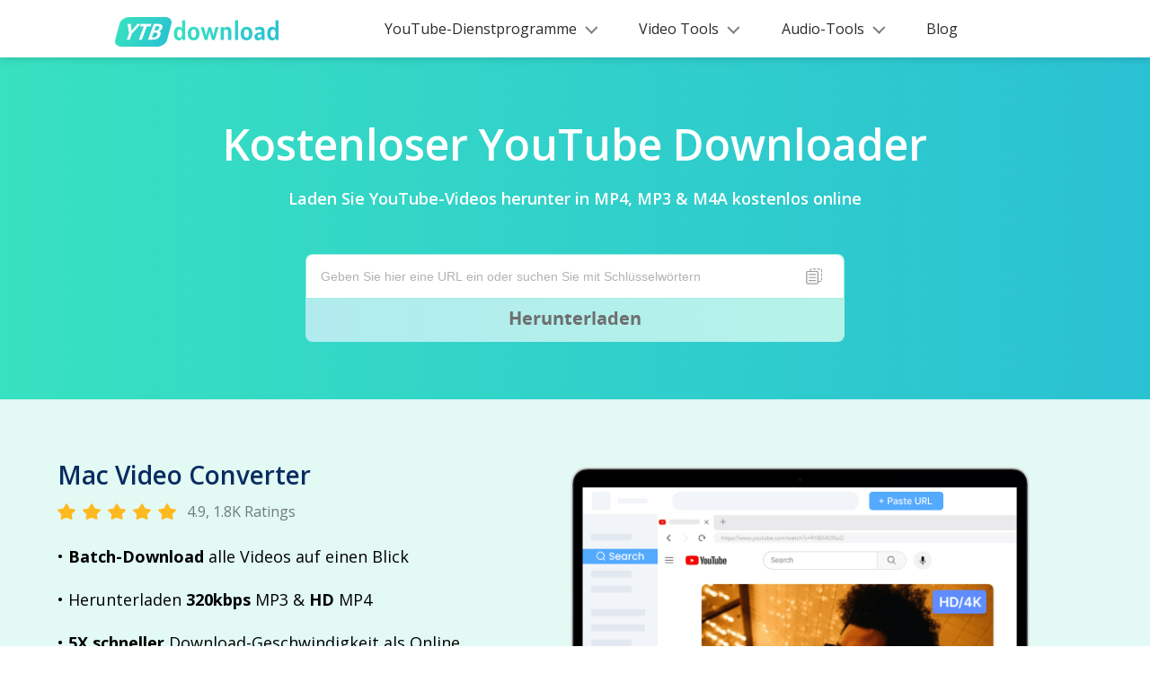

--- FILE ---
content_type: text/html; charset=UTF-8
request_url: https://ytbdownload.com/de/youtube-downloader/
body_size: 7184
content:
<!DOCTYPE html><html lang="de" dir="ltr"><head>
  <title>Bester kostenloser YouTube-Downloader online 2026 – Für MP3 &amp; MP4</title>
  <meta charset="utf-8">
  <meta name="description" content="Der YouTube-Downloader ist ein benutzerfreundliches Online-Tool zum Herunterladen von YouTube-Videos auf MP3 &amp; MP4 kostenlos. Sie können einen schnellen YouTube-Download per URL und Schlüsselwörtern erhalten.">
  <meta http-equiv="Content-Type" content="text/html; charset=utf-8">
  <meta name="viewport" content="width=device-width, initial-scale=1, minimum-scale=1, maximum-scale=1">
  <link rel="canonical" href="https://ytbdownload.com/de/youtube-downloader/">
  <link rel="alternate" hreflang="en" href="https://ytbdownload.com/youtube-downloader/">
  <link rel="alternate" hreflang="nl" href="https://ytbdownload.com/nl/youtube-downloader/">
  <link rel="alternate" hreflang="de" href="https://ytbdownload.com/de/youtube-downloader/">
  <link rel="alternate" hreflang="zh-cn" href="https://ytbdownload.com/zh-cn/youtube-downloader/">
  <link rel="alternate" hreflang="zh-tw" href="https://ytbdownload.com/zh-tw/youtube-downloader/">
  <link rel="alternate" hreflang="fr" href="https://ytbdownload.com/fr/youtube-downloader/">
  <link rel="alternate" hreflang="it" href="https://ytbdownload.com/it/youtube-downloader/">
  <link rel="alternate" hreflang="ja" href="https://ytbdownload.com/ja/youtube-downloader/">
  <link rel="alternate" hreflang="pl" href="https://ytbdownload.com/pl/youtube-downloader/">
  <link rel="alternate" hreflang="pt" href="https://ytbdownload.com/pt/youtube-downloader/">
  <link rel="alternate" hreflang="es" href="https://ytbdownload.com/es/youtube-downloader/">
  <link rel="alternate" hreflang="x-default" href="https://ytbdownload.com/youtube-downloader/">
  <link rel="Shortcut Icon" href="https://ytbdownload.com/favicon.ico">
  <link href="https://fonts.googleapis.com/css?family=Open+Sans:400italic,600italic,700italic,400,600,700" rel="stylesheet" type="text/css">
  <meta name="referrer" content="no-referrer">
  <meta name="googlebot" content="noindex">

  <meta property="og:type" content="website">
  <meta property="og:title" content="Bester kostenloser YouTube-Downloader online 2026 – Für MP3 &amp; MP4">
  <meta property="og:description" content="Der YouTube-Downloader ist ein benutzerfreundliches Online-Tool zum Herunterladen von YouTube-Videos auf MP3 &amp; MP4 kostenlos. Sie können einen schnellen YouTube-Download per URL und Schlüsselwörtern erhalten.">
  <meta property="og:url" content="https://ytbdownload.com/de/youtube-downloader/">
  <meta property="og:site_name" content="YTBdownload">
  <meta property="og:image" content="https://ytbdownload.com/asset/youtube-downloader/img/sns.jpg">

  <meta name="twitter:card" content="summary_large_image">
  <meta name="twitter:title" content="Bester kostenloser YouTube-Downloader online 2026 – Für MP3 &amp; MP4">
  <meta name="twitter:description" content="Der YouTube-Downloader ist ein benutzerfreundliches Online-Tool zum Herunterladen von YouTube-Videos auf MP3 &amp; MP4 kostenlos. Sie können einen schnellen YouTube-Download per URL und Schlüsselwörtern erhalten.">
  <meta name="twitter:site" content="@YTBdownload">
  <meta name="twitter:image" content="https://ytbdownload.com/asset/youtube-downloader/img/sns.jpg">
  <meta name="twitter:image:alt" content="Bester kostenloser YouTube-Downloader online 2026 – Für MP3 &amp; MP4">
  <link rel="preload" href="https://ytbdownload.com/asset/common/jquery/js/jquery-3.5.1.min.js?v=1761211328737" as="script">
  <link rel="preload" href="https://ytbdownload.com/asset/common/plugin/raty/jquery.raty.min.js?v=1761211328737" as="script">
  <link href="https://ytbdownload.com/asset/common/header/css/index.css?v=1761211328737" rel="stylesheet">
  <link href="https://ytbdownload.com/asset/common/footer/css/index.css?v=1761211328737" rel="stylesheet">
  <link href="https://ytbdownload.com/asset/common/search/css/index.css?v=1761211328737" rel="stylesheet">
  <link href="https://ytbdownload.com/asset/youtube-downloader/css/index.css?v=1761211328737" rel="stylesheet">
  <script type="text/javascript" src="https://platform-api.sharethis.com/js/sharethis.js#property=666c04aff75dab0019adea89&amp;product=sop" async="async"></script>
<!-- Global site tag (gtag.js) - Google Analytics -->
  <script async="" src="https://www.googletagmanager.com/gtag/js?id=UA-153499869-1"></script>
  <script>
    window.dataLayer = window.dataLayer || [];

    function gtag() {
      dataLayer.push(arguments);
    }
    gtag('js', new Date());

    gtag('config', 'UA-153499869-1');
  </script>
  <script type="application/ld+json">{"@context":"https:\/\/schema.org","@type":"WebApplication","name":"YouTube Downloader","operatingSystem":"Windows, Mac, Android, iOS","browserRequirements":"Chrome, Firefox, IE, Firefox, Opera, Microsoft Edge, IE, etc.","applicationCategory":"MultimediaApplication","aggregateRating":{"@type":"AggregateRating","ratingValue":"4.9","bestRating":"5","ratingCount":"2638"},"offers":{"@type":"Offer","price":"0","priceCurrency":"USD"}}</script>
  <script type="application/ld+json">{"@context":"https:\/\/schema.org","@type":"BreadcrumbList","itemListElement":[{"@type":"ListItem","position":1,"name":"YTB ​​herunterladen","item":"https:\/\/ytbdownload.com\/de\/home\/"},{"@type":"ListItem","position":2,"name":"YouTube Downloader"}]}</script>
  <script type="application/ld+json">{"@context":"https:\/\/schema.org","@type":"FAQPage","mainEntity":[{"@type":"Question","name":"Wie lade ich YouTube-Videos kostenlos herunter?","acceptedAnswer":{"@type":"Answer","text":"<ol><li>Greifen Sie auf eine gültige YouTube-URL zu.<\/li><li>Besuchen Sie die zuverlässige <a href=\"https:\/\/ytbdownload.com\/de\/youtube-downloader\/\"><strong>YouTube-Video-Downloader online<\/strong><\/a> Tool und fügen Sie die URL dazu ein.<\/li><li>Wählen Sie unter den Downloadoptionen ein Format aus und starten Sie anschließend den kostenlosen YouTube-Download.<\/li><\/ol>"}},{"@type":"Question","name":"Funktioniert ein Online-YouTube-Video-Downloader?","acceptedAnswer":{"@type":"Answer","text":"Natürlich! Sie können unserem YouTube-Video-Downloader vertrauen. Wir bieten kostenlosen und bequemen Zugriff auf alle YouTube-Videos."}},{"@type":"Question","name":"Was ist der beste YouTube-Downloader für den PC?","acceptedAnswer":{"@type":"Answer","text":"Tatsächlich bietet unser YouTube-Downloader einen Onlinedienst, der keine zusätzliche Softwareinstallation erfordert. Obwohl es sich um ein webbasiertes Tool handelt, bietet es auch eine umfassende und professionelle Downloadfunktion. Sie können YT-Videos problemlos herunterladen. Als Ergebnis bietet es den besten YT-Downloader für PC, Laptops und Telefone."}},{"@type":"Question","name":"Wie lade ich Musik von YouTube herunter?","acceptedAnswer":{"@type":"Answer","text":"Super einfach, YouTube-Songs offline zu genießen. Wenn Sie auf YouTube ein schönes Audio entdecken, können Sie den Link kopieren und ihn dann in die Suchleiste unseres <a href=\"https:\/\/ytbdownload.com\/de\/youtube-downloader\/\"><strong>YouTube-Audio-Downloader<\/strong><\/a>. Achtung, Sie sollten die MP3 als endgültiges Exportformat, und dann können Sie YouTube-Musik auf Ihrem Standard-Player hören."}}]}</script>
</head>

<body>
  <div class="section-part1">

    <!-- <div class="logo"><a href="/de/index/"></a></div> -->
<script type='text/javascript' src='https://platform-api.sharethis.com/js/sharethis.js#property=666c04aff75dab0019adea89&product=sop' async='async'></script>
<header class="header" data-tracker-product="AnyUkit">
  <div class="header-wrapper">
    <a class="header-left" href="/de/index/">
      <img src="https://ytbdownload.com/asset/common/header/img/ytb.png" alt="YTB ​​herunterladen" width="182" height="33" loading="lazy">
    </a>

    <div class="nav">
      <ul class="header-right">
        <li class="list">
          <a href="javascript:;" data-handle="openBox">YouTube-Dienstprogramme</a>
          <div class="content">
            <div class="cell">
              <div class="listing">
                <a class="li arr" href="/de/youtube-image-grabber/">YouTube-Bildgrabber</a>
                <a class="li arr" href="/de/youtube-to-text/">YouTube zu Text</a>
                <a class="arr" href="/de/youtube-to-mp4-trim/">YouTube Video Trimmer</a>
              </div>
              <div class="side-box">
                <ul>
                  <li><a href="/de/youtube-to-gif-converter/">YouTube zu GIF</a></li>
                  <li><a href="/de/youtube-thumbnail-downloader/">YouTube-Thumbnail-Downloader</a></li>
                  <li><a href="/de/youtube-profile-picture-downloader/">YouTube-Profilbild-Downloader</a></li>
                  <li><a href="/de/youtube-banner-downloader/">YouTube Banner Downloader</a></li>
                </ul>
              </div>
              <div class="side-box">
                <ul>
                  <li><a href="/de/youtube-subtitle-downloader/">YouTube-Untertitel-Downloader</a></li>
                  <li><a href="/de/youtube-to-lyrics/">YouTube zu Songtexten</a></li>
                  <li><a href="/de/youtube-transcript-generator/">YouTube-Transkriptgenerator</a></li>
                  <li><a href="/de/youtube-shorts-transcript-generator/">Transkriptgenerator für YouTube-Shorts</a></li>
                  <li><a href="/de/youtube-description-extractor/">YouTube-Beschreibungsextraktor</a></li>
                  <li><a href="/de/youtube-video-summarizer/">YouTube-Videozusammenfassung</a></li>
                </ul>
              </div>
            </div>
          </div>
        </li>
        <li class="list">
          <a href="javascript:;" data-handle="openBox">Video Tools</a>
          <div class="content">
            <div class="cell">
              <div class="listing">
                <a class="li arr" href="/de/video-downloader/">Online Video Downloader</a>
                <a class="li arr" href="/de/youtube-video-downloader-online/">YouTube Video Downloader</a>
              </div>
              <div class="side-box">
                <ul>
                  <li><a href="/de/url-to-mp4/">URL zu MP4</a></li>
                  <li><a href="/de/link-to-video/">Link zum Video</a></li>
                  <li><a href="/de/mp4-downloader/">MP4 Downloader</a></li>
                </ul>
              </div>
              <div class="side-box">
                <ul>
                  <li><a href="/de/youtube-to-mp4/">YouTube zu MP4</a></li>
                  <li><a href="/de/youtube-to-webm-converter/">YouTube zu WebM</a></li>
                  <li><a href="/de/youtube-to-mov-converter/">YouTube zu MOV</a></li>
                  <li><a href="/de/youtube-to-avi-converter/">YouTube zu AVI</a></li>
                  <li><a href="/de/youtube-to-wmv-converter/">YouTube zu WMV</a></li>
                  <li><a href="/de/youtube-to-flv-converter/">YouTube zu FLV</a></li>
                  <li><a href="/de/youtube-to-mkv-converter/">YouTube zu MKV</a></li>
                  <li><a href="/de/youtube-to-mpeg-converter/">YouTube zu MPEG</a></li>
                  <li><a href="/de/youtube-to-3gp-converter/">YouTube zu 3GP</a></li>
                </ul>
              </div>
            </div>
          </div>
        </li>
        <li class="list">
          <a href="javascript:;" data-handle="openBox">Audio-Tools</a>
          <div class="content">
            <div class="cell">
              <div class="listing">
                <a class="li arr" href="/de/audio-downloader/">Online Audio Downloader</a>
                <a class="li arr" href="/de/youtube-music-converter/">YouTube-Musikkonverter</a>
              </div>
              <div class="side-box">
                <ul>
                  <li><a href="/de/url-to-mp3/">URL zu MP3</a></li>
                </ul>
              </div>
              <div class="side-box">
                <ul>
                  <li><a href="/de/youtube-to-mp3-online-free/">YouTube zu MP3</a></li>
                  <li><a href="/de/youtube-to-wav-converter/">YouTube zu WAV</a></li>
                  <li><a href="/de/youtube-to-m4a-converter/">YouTube zu M4A</a></li>
                  <li><a href="/de/youtube-to-aac-converter/">YouTube zu AAC</a></li>
                  <li><a href="/de/youtube-to-flac-converter/">YouTube zu FLAC</a></li>
                  <li><a href="/de/youtube-to-ogg-converter/">YouTube zu OGG</a></li>
                  <li><a href="/de/youtube-to-m4r-converter/">YouTube zu M4R</a></li>
                  <li><a href="/de/youtube-to-wma/">YouTube zu WMA</a></li>
                </ul>
              </div>
            </div>
          </div>
        </li>
        <li class="list list2">
          <a href="/de/blog/">Blog</a>
        </li>
      </ul>
    </div>
    <button class="mobile-menu-btn g-hide-text" data-handle="btnMenu"></button>
  </div>
</header>
<script>
  (function(w, d, s, l) {
      var f = d.getElementsByTagName(s)[0],
          j = d.createElement(s),
          dt = Date.now();
          v = '1.0.0';
      j.async = true;
      j.src =
          'https://anys.1010diy.com/tracker-lib/lib.iife.js?v=' + v;
      f.parentNode.insertBefore(j, f);
  })(window, document, 'script');
</script>

<script>
  (function(w, d, s, l) {
    var f = d.getElementsByTagName(s)[0],
      j = d.createElement(s),
      dt = Date.now();
    v = '1.0.0';
    j.async = true;
    j.src =
      'https://anys.1010diy.com/tracker-lib/lib.iife.js?v=' + v;
    f.parentNode.insertBefore(j, f);
  })(window, document, 'script');
</script>

    <div class="section-part1-container">
      <h1>Kostenloser YouTube Downloader</h1>
      <p class="h1-desc">Laden Sie YouTube-Videos herunter in MP4, MP3 &amp; M4A kostenlos online</p>
      <div class="online-page" id="onlinePage">
  
</div>    </div>
  </div>
  <div class="main">
    <section class="lj-product-guide lj-product-guide-download" id="productGuide">
  <div class="guide-converter">
    <div class="product-intro">
      <div class="info">
        <p class="info-title" data-tag="productName">All-In-One-Downloader</p>
        <p class="info-stars">4.9, 1.8K Ratings</p>
      </div>
      <ul class="info-list">
        <li>• <strong>Batch-Download</strong> alle Videos auf einen Blick</li>
        <li>• Herunterladen <strong>320kbps</strong> MP3 &amp; <strong>HD</strong> MP4</li>
        <li>• <strong>5X schneller</strong> Download-Geschwindigkeit als Online</li>
        <li>• Herunterladen von <strong>1,000+ streamen</strong> Seiten</li>
      </ul>
      <div class="btn-wrap">
        <a href="/de/download-win/" class="btn-download" data-handle="lj-productDownload" data-product="anyukit" data-platform="win">Kostenlos herunterladen</a>
        <a href="/de/product/youtube-downloader/?ut=product" target="_blank" ref="nofollow" class="learn-more">Erfahren Sie mehr&gt;</a>
      </div>
    </div>
    <div class="product-pic">
      <img src="https://ytbdownload.com/asset/common/components/guide/img/pic-product.png" width="694" height="413" alt="All-In-One-Downloader">
    </div>
  </div>
</section>    <section class="section-2">
      <h2>Leistungsstarker Online-YouTube-Downloader</h2>
      <p class="h2-desc">YouTube ist ein so beliebter Video-Sharing-Dienst, dass Sie davon gehört haben, auch wenn Sie kein Social-Media-Freak sind. Es ist zu einem wichtigen Teil des Lebens vieler Menschen geworden, erfüllt verschiedene Bedürfnisse und dient als wertvolle Quelle für alle Lebensbereiche. Dieser hilfreiche YouTube-Downloader bietet bequemen Zugriff auf YouTube und Sie können YouTube-Videos kostenlos herunterladen.</p>
      <ul>
        <li>
          <h3>Robuster YouTube-Video-Downloader</h3>
          <p>
            Die Stärke dieses YouTube-Video-Downloaders liegt vor allem in seinen Download-Fähigkeiten. Wenn Sie einen Videolink von YouTube erhalten und ihn in dieses Tool einfügen, wird das Zielvideo genau für Sie gefunden und Sie erhalten Optionen für den kostenlosen YouTube-Download.
          </p>
        </li>
        <li>
          <h3>Vielseitiger YouTube Audio-Downloader</h3>
          <p>
            Dieser Downloader ist nicht auf den Download von YouTube-Videos beschränkt, sondern bietet auch die Möglichkeit, Musik von YouTube herunterzuladen. Sie haben die Freiheit, YouTube-Videos problemlos herunterzuladen MP4 formatieren oder speichern Sie sie in MP3/M4A Audioformat. Auf diese Weise können Sie erfolgreich Audio von YouTube extrahieren.
          </p>
        </li>
        <li>
          <h3>Verfügbarer YouTube-Konverter</h3>
          <p>
            Tatsächlich kann unser YouTube-Downloader auch als YT-Konverter dienen. Wenn Sie Videos von YouTube herunterladen, haben Sie die Möglichkeit, sie in Formaten wie MP4, MP3, MKV und mehr. Der gesamte Vorgang ist unglaublich schnell und unkompliziert. Öffnen Sie es einfach online mit einem Browser und Sie können YouTube-Videos mühelos online konvertieren.
          </p>
        </li>
      </ul>
    </section>
    <section class="section-3">
      <h2>
        Einzigartiger YT-Downloader
      </h2>
      <ul>
        <li>
          <h3>Schnell und einfach</h3>
          <p>
            Ein großer Vorteil unseres YouTube-Downloaders ist die schnelle Downloadgeschwindigkeit. Dank unseres Engagements, den besten YouTube-Downloaddienst anzubieten, können Sie verschiedene Ressourcen von YouTube nicht nur innerhalb von Sekunden, sondern auch mit minimalem Aufwand herunterladen. Die einfache Bedienung und die benutzerfreundliche Oberfläche tragen wesentlich zum schnellen Download bei.
          </p>
        </li>
        <li>
          <h3>Kostenloser YouTube-Download</h3>
          <p class="gt-block">
          Nutze einfach das <a href="/de/youtube-playlist-downloader/">Laden Sie die YouTube-Wiedergabeliste herunter</a>oder jedes YouTube-Video und -Audio, ohne zu bezahlen. Wir hoffen, dass Sie ohne finanzielle Belastung offline Spaß haben können. Es ist jedoch wichtig zu beachten, dass der YouTube-Downloader selbst zwar kostenlos sein kann, es jedoch wichtig ist, die Urheberrechtsgesetze und Nutzungsbedingungen bezüglich der Verwendung heruntergeladener Inhalte zu beachten.
          </p>
        </li>
        <li>
          <h3>YouTube MP3 &amp; MP4 Downloader</h3>
          <p class="gt-block">
            Darüber hinaus ist die Online-Plattform zum Herunterladen von YouTube-Videos aufgrund ihrer Kompatibilität mit allen Geräten und ihrer zahlreichen Download-Optionen sehr flexibel. Sie können sie als <a href="/de/youtube-to-mp4/">YouTube zu MP4 Downloader</a> oder einen  <a href="/de/youtube-to-mp3/">YouTube zu MP3 Download</a>r. Wenn es um das Herunterladen von Videos geht, können Sie die benötigten Formate sehen wie MP4 und MP3 im Download-Bereich.
          </p>
        </li>
      </ul>
    </section>
    <section class="section-1">
      <div class="section-container">
        <h2>Wie lade ich YouTube-Videos herunter?</h2>
        <ul class="section-1-content">
          <li>
            <div class="step">
              <div class="step-order step-order1"></div>
              <h3>
                <span class="order">Schritt 1: </span>
                <span class="min-title">Geben Sie einen YouTube-Link oder Schlüsselwörter ein</span>
              </h3>
              <p class="min-desc">Nachdem Sie ein gewünschtes Video auf YouTube gefunden haben, können Sie dessen Link in die Suchleiste des Online-Video-Downloaders von YouTube einfügen oder genaue Schlüsselwörter eingeben.</p>
            </div>
          </li>
          <li>
            <div class="step">
              <div class="step-order step-order2"></div>
              <h3>
                <span class="order">Schritt 2: </span>
                <span class="min-title">Laden Sie YouTube-Videos online herunter</span>
              </h3>
              <p class="min-desc">Wählen Sie das gewünschte Dateiformat und die gewünschte Qualität aus und klicken Sie dann auf die Schaltfläche „Herunterladen“, um Videos von YouTube zu speichern.</p>
            </div>
          </li>
        </ul>
      </div>
    </section>
    <div class="site-inner-v01">
  <div class="container">
    <h2>Bestimmte YouTube-Tools, die Sie möglicherweise benötigen</h2>
    <ul>
      <li><a href="/de/youtube-downloader/">YouTube Downloader</a></li>
      <li><a href="/de/youtube-to-mp3/">YouTube zu MP3</a></li>
      <li><a href="/de/youtube-to-mp4/">YouTube zu MP4</a></li>
      <li><a href="/de/youtube-playlist-downloader/">YouTube-Playlist-Downloader</a></li>
      <li><a href="/de/youtube-shorts-downloader/">YouTube Shorts-Downloader</a></li>
      <li><a href="/de/youtube-music-converter/">YouTube-Musikkonverter</a></li>
      <li><a href="/de/youtube-link-converter/">YouTube Link Konverter</a></li>
    </ul>
    <h2>YouTube-Medienextraktionstools für Sie</h2>
    <ul>
      <li><a href="/de/youtube-thumbnail-downloader/">YouTube-Thumbnail-Downloader</a></li>
      <li><a href="/de/youtube-image-grabber/">YouTube-Bildgrabber</a></li>
      <li><a href="/de/youtube-banner-downloader/">YouTube Banner Downloader</a></li>
      <li><a href="/de/youtube-profile-picture-downloader/">YouTube-Profilbild-Downloader</a></li>
      <li><a href="/de/youtube-to-text/">YouTube-zu-Text-Downloader</a></li>
      <li><a href="/de/youtube-to-lyrics/">YouTube zum Songtext-Downloader</a></li>
      <li><a href="/de/youtube-transcript-generator/">YouTube-Transkriptgenerator</a></li>
      <li><a href="/de/youtube-shorts-transcript-generator/">YouTube Shorts-Transkriptgenerator</a></li>
    </ul>
  </div>
</div>
    <section class="g-width section-faq">
      <h2 class="g-title">Häufig gestellte Fragen</h2>
      <div class="list">
        <ul>
          <li>
            <h3>1. Wie kann man YouTube-Videos kostenlos herunterladen?</h3>
            <p class="gt-block">
              1. Greifen Sie auf eine gültige YouTube-URL zu.<br>
              2. Besuchen Sie die zuverlässige <a href="/de/youtube-downloader/">YouTube-Video-Downloader online</a> Tool und fügen Sie die URL dazu ein.<br>
              3. Wählen Sie unter den Download-Optionen ein Format aus und starten Sie dann den kostenlosen YouTube-Download.
            </p>
          </li>
          <li>
            <h3>2. Funktioniert ein Online-YouTube-Video-Downloader?</h3>
            <p>
              Natürlich! Sie können unserem YouTube-Video-Downloader vertrauen. Wir bieten kostenlosen und bequemen Zugriff auf alle YouTube-Videos.
            </p>
          </li>
          <li>
            <h3>3. Was ist der beste YouTube-Downloader für den PC?</h3>
            <p>
              Tatsächlich bietet unser YouTube-Downloader einen Onlinedienst, der keine zusätzliche Softwareinstallation erfordert. Obwohl es sich um ein webbasiertes Tool handelt, bietet es auch eine umfassende und professionelle Downloadfunktion. Sie können YT-Videos problemlos herunterladen. Als Ergebnis bietet es den besten YT-Downloader für PC, Laptops und Telefone.
            </p>
          </li>
          <li>
            <h3>4. Wie lädt man Musik von YouTube herunter?</h3>
            <p class="gt-block">
              Super einfach, YouTube-Songs offline zu genießen. Wenn Sie auf YouTube ein schönes Audio entdecken, können Sie den Link kopieren und ihn dann in die Suchleiste unseres <a href="/de/youtube-downloader/">YouTube-Audio-Downloader</a>. Achtung, Sie sollten die MP3 als endgültiges Exportformat, und dann können Sie YouTube-Musik auf Ihrem Standard-Player hören.
            </p>
          </li>

        </ul>
      </div>
    </section>
    <section class="g-width starRating">
      <h2>Bewerten Sie uns jetzt!</h2>
      <p class="h2-desc">Wenn Ihnen unser YouTube-Downloader gefällt, geben Sie uns bitte 5 Sterne.</p>

      <div class="star">
        <div class="star-btn" data-handle="starBtn"></div>
        <div class="star-list">
          <div id="star-list"></div>
        </div>

        <div class="star-desc">
          <span><span class="star-score"></span> oder 5 Sterne</span><br>
          <span><span class="star-count"></span> Rezensionen</span>
        </div>
      </div>
    </section>

    <p class="date">Letzte Aktualisierung: 2026-01-03</p>
  </div>

  <div class="crumb"><a class="crumb-logo" href="/de/index/">YTB ​​herunterladen</a>
  &nbsp;&gt;&nbsp;<span class="spill">YouTube Downloader</span></div>
<footer id="footer" class="footer"><a class="footer-banner" data-tag="footerBanner" target="_blank" href="https://anyukit.com/promotion/new-year-sale/?td=banner"><span></span></a>
  <div class="footer-top">
    <div class="top-left">
      <ul>
        <li class="footer-home">
          <a href="/de/index/"></a>
        </li>
        <li class="translate-select">
          <img src="https://ytbdownload.com/asset/common/footer/img/earth.svg" alt="Sprache" loading="lazy" width="16" height="16">
          <a class="btn" data-handle="language-bar" href="javascript:;">Deutsch</a>
          <ul data-el="language-bar" class="language-bar">
            <li data-lang="en">Englisch</li>
            <li data-lang="zh-cn">中文 （简体）</li>
            <li data-lang="zh-tw">中文 (繁体)</li>
            <li data-lang="nl">Niederländisch</li>
            <li data-lang="fr">Französisch</li>
            <li data-lang="de">Deutsch</li>
            <li data-lang="it">Italienisch</li>
            <li data-lang="ja">日本語</li>
            <li data-lang="pl">Polnisch</li>
            <li data-lang="pt">Portuguiesisch</li>
            <li data-lang="es">Spanisch</li>
          </ul>
        </li>
      </ul>
    </div>
    <div class="top-right">
      <div class="content">
        <div class="first" data-cur="false" data-handle="openList">YouTube-Bildgrabber</div>
        <ul>
          <li><a href="/de/youtube-to-gif-converter/">YouTube zu GIF</a></li>
          <li><a href="/de/youtube-thumbnail-downloader/">YouTube-Thumbnail-Downloader</a></li>
          <li><a href="/de/youtube-profile-picture-downloader/">YouTube-Profilbild-Downloader</a></li>
        </ul>
      </div>
      <div class="content">
        <div class="first" data-cur="false" data-handle="openList">YouTube zu Text</div>
        <ul>
          <li><a href="/de/youtube-subtitle-downloader/">YouTube-Untertitel-Downloader</a></li>
          <li><a href="/de/youtube-to-lyrics/">YouTube zu Songtexten</a></li>
          <li><a href="/de/youtube-transcript-generator/">YouTube-Transkriptgenerator</a></li>
        </ul>
      </div>
      <div class="content">
        <div class="first" data-cur="false" data-handle="openList">More YouTube Solutions</div>
        <ul>
          <li><a href="/de/youtube-to-mp3-online-free/">YouTube zu MP3</a></li>
          <li><a href="/de/youtube-to-mp4/">YouTube zu MP4</a></li>
          <li><a href="/de/youtube-video-downloader-online/">YouTube Video Downloader</a></li>
        </ul>
      </div>
      <div class="content">
        <div class="title">Newsletter</div>
        <p class="sub">Abonnieren Sie Produktupdates, Angebote, Tipps usw.</p>
        <div class="rss">
          <input class="email" type="text" placeholder="E-Mail" data-handle="rssEmail">
          <span class="close" data-handle="rssBtnClose"></span>
          <span class="btn" data-handle="rssBtn">Anfrage senden</span>
        </div>
        <p class="email-tips" data-handle="rssEmailTips"></p>
      </div>
    </div>
  </div>
  <div class="translate-select mb-language">
    <img src="https://ytbdownload.com/asset/common/footer/img/earth.svg" alt="Sprache" loading="lazy" width="16" height="16">
    <a class="btn" data-handle="language-bar" href="javascript:;">Deutsch</a>
    <ul data-el="language-bar" class="language-bar">
      <li data-lang="en">Englisch</li>
      <li data-lang="zh-cn">中文 （简体）</li>
      <li data-lang="zh-tw">中文 (繁体)</li>
      <li data-lang="nl">Niederländisch</li>
      <li data-lang="fr">Französisch</li>
      <li data-lang="de">Deutsch</li>
      <li data-lang="it">Italienisch</li>
      <li data-lang="ja">日本語</li>
      <li data-lang="pl">Polnisch</li>
      <li data-lang="pt">Portuguiesisch</li>
      <li data-lang="es">Spanisch</li>
    </ul>
  </div>
  <ul class="footer-list">
    <li class="safe-copy">© <span class="footer-year">2025</span> YTBdownload.com</li>
    <li>
      <a href="/de/about/">Über uns</a>
    </li>
    <li>
      <a href="/de/contact/">Kontakt</a>
    </li>
    <li>
      <a href="/de/terms/">Nutzungsbedingungen</a>
    </li>
    <li>
      <a href="/de/privacy-policy/">Datenschutz</a>
    </li>
  </ul>
  <div class="safe">
    <a class="norton" href="https://safeweb.norton.com/report/show?url=ytbdownload.com" target="_blank" rel="nofollow">
      <img loading="lazy" src="https://ytbdownload.com/asset/common/footer/img/norton.png" alt="Norton" width="80" height="31">
    </a>
    <a class="mcafee" href="https://www.siteadvisor.com/sitereport.html?url=ytbdownload.com" target="_blank" rel="nofollow">
      <img loading="lazy" src="https://ytbdownload.com/asset/common/footer/img/mcafee.png" alt="McAfee" width="82" height="29">
    </a>
  </div>
</footer>

  <script>
    var pageName = "youtubeDownloader";
  </script>
  <script src="https://ytbdownload.com/asset/common/jquery/js/jquery-3.5.1.min.js?v=1761211328737"></script>
  <script src="https://ytbdownload.com/asset/common/plugin/raty/jquery.raty.min.js?v=1761211328737"></script>
  <script type="text/javascript" src="https://ytbdownload.com/asset/common/search/js/index.js?v=1761211328737"></script>
  <script type="text/javascript" src="https://ytbdownload.com/asset/common/header/js/index.js?v=1761211328737"></script>
  <script type="text/javascript" src="https://ytbdownload.com/asset/common/footer/js/index.js?v=1761211328737"></script>
  <script type="text/javascript" src="https://ytbdownload.com/asset/youtube-downloader/js/index.js?v=1761211328737"></script>


<script defer src="https://static.cloudflareinsights.com/beacon.min.js/vcd15cbe7772f49c399c6a5babf22c1241717689176015" integrity="sha512-ZpsOmlRQV6y907TI0dKBHq9Md29nnaEIPlkf84rnaERnq6zvWvPUqr2ft8M1aS28oN72PdrCzSjY4U6VaAw1EQ==" data-cf-beacon='{"version":"2024.11.0","token":"cd9d30d5e2f3430e9b5e390b0f661f2d","r":1,"server_timing":{"name":{"cfCacheStatus":true,"cfEdge":true,"cfExtPri":true,"cfL4":true,"cfOrigin":true,"cfSpeedBrain":true},"location_startswith":null}}' crossorigin="anonymous"></script>
</body></html>


--- FILE ---
content_type: text/css
request_url: https://ytbdownload.com/asset/youtube-downloader/css/index.css?v=1761211328737
body_size: 5382
content:
@font-face{font-family:Alatsi;font-style:normal;font-weight:400;font-display:swap;src:local("Alatsi Regular"),local("Alatsi-Regular"),url(/asset/common/font/css/font/Alatsi1-ba0202cd.woff2) format("woff2");unicode-range:u+0102-0103,u+0110-0111,u+1ea0-1ef9,u+20ab}@font-face{font-family:Alatsi;font-style:normal;font-weight:400;font-display:swap;src:local("Alatsi Regular"),local("Alatsi-Regular"),url(/asset/common/font/css/font/Alatsi2-5cf03212.woff2) format("woff2");unicode-range:u+0100-024f,u+0259,u+1e??,u+2020,u+20a0-20ab,u+20ad-20cf,u+2113,u+2c60-2c7f,u+a720-a7ff}@font-face{font-family:Alatsi;font-style:normal;font-weight:400;font-display:swap;src:local("Alatsi Regular"),local("Alatsi-Regular"),url(/asset/common/font/css/font/Alatsi3-91370618.woff2) format("woff2");unicode-range:u+00??,u+0131,u+0152-0153,u+02bb-02bc,u+02c6,u+02da,u+02dc,u+2000-206f,u+2074,u+20ac,u+2122,u+2191,u+2193,u+2212,u+2215,u+feff,u+fffd}@font-face{font-family:OpenSans-Light;src:url(/asset/common/font/css/font/OpenSans-Light-eb39022c.woff2) format("woff2"),url(/asset/common/font/css/font/OpenSans-Light-e90a84a3.woff) format("woff");font-style:normal;font-weight:400}@font-face{font-family:OpenSans;src:url(/asset/common/font/css/font/OpenSans-d21f32dd.woff2) format("woff2"),url(/asset/common/font/css/font/OpenSans-b7265450.woff) format("woff");font-style:normal;font-weight:400}@font-face{font-family:OpenSans;src:url(/asset/common/font/css/font/OpenSans-italic-6e8bac81.woff2) format("woff2"),url(/asset/common/font/css/font/OpenSans-italic-fd91057c.woff) format("woff");font-style:italic;font-weight:400}@font-face{font-family:OpenSans;src:url(/asset/common/font/css/font/OpenSans-bolditalic-b06d5b98.woff2) format("woff2"),url(/asset/common/font/css/font/OpenSans-bolditalic-39cfa5b7.woff) format("woff");font-style:italic;font-weight:700}@font-face{font-family:OpenSans;src:url(/asset/common/font/css/font/OpenSans-bold-604881f0.woff2) format("woff2"),url(/asset/common/font/css/font/OpenSans-bold-3dc2e2db.woff) format("woff");font-style:normal;font-weight:700}*{margin:0;padding:0}body{font-family:Open Sans,sans-serif}h1,h2,h3,h4{font-weight:600}h1{font-size:48px;color:#fff}h1,h2{text-align:center}h2{font-size:28px}h3{font-size:20px}.h1-desc,h3{text-align:center}.h1-desc{font-size:18px;font-weight:600;color:#fff;margin:16px auto 50px}.h2-desc{max-width:800px;text-align:center;margin:12px auto 0;color:rgba(0,0,0,.7)}.h2-desc,p{font-size:16px;font-weight:400;line-height:24px}strong{font-weight:600}ul{list-style:none}[placeholder],[placeholder]:focus,input[placeholder],input[placeholder]:focus{color:#000!important}input::-webkit-input-placeholder{color:rgba(0,0,0,.3)}a{color:#000}a:hover{text-decoration:none;color:#37dfc1}.g-width{max-width:1280px;padding:0 64px;margin:0 auto}.section-part1{position:relative;background:#38e1c0 linear-gradient(90deg,#38e1c0,#31d1ca 50%,#2ac1d3)}.main .section-2,.main .section-3{padding:0 64px}.main .section-container{max-width:1024px;margin:0 auto;padding:0 64px;box-sizing:border-box}.main .section-container *{box-sizing:border-box}.main .section-container .section-title{font-size:32px;line-height:44px;text-align:center;font-weight:500}.main .section-container .section-desc{margin-top:24px;font-size:16px;line-height:24px;color:rgba(0,0,0,.7);text-align:center}.main .section-1{padding-top:120px;text-align:center}.main .section-1-content{display:flex;margin-top:32px}.main .section-1-content>li{flex:1}.main .section-1-content>li:first-child{margin-right:48px}.main .section-1-content>li:last-child{margin-left:48px}.main .section-1-content .step-order{width:70px;height:40px;margin:0 auto;background:no-repeat 50%;background-size:contain}.main .section-1-content .step-order1{background-image:url(/asset/youtube-downloader/css/image/section1-step1-0676d263.png)}.main .section-1-content .step-order2{background-image:url(/asset/youtube-downloader/css/image/section1-step2-1cffcf9d.png)}.main .section-1-content .step .order{display:none}.main .section-1-content .step h3{margin-top:20px}.main .section-1-content .step .min-title{font-size:20px;font-weight:500}.main .section-1-content .step .min-desc{padding-top:14px;font-size:14px;line-height:22px;color:rgba(0,0,0,.7)}.main .section-2{padding-top:72px;max-width:1378px;margin:auto}.main .section-2 ul{margin:24px auto 0;display:flex}.main .section-2 ul li{padding:20px 32px;background:#ecfcfd;border-radius:8px;width:33%}.main .section-2 ul li:nth-child(2){margin:0 12px}.main .section-2 ul li h3{padding:4px 0;background:#2bc5d0;border-radius:4px;color:#fff;font-family:Segoe UI,sans-serif}.main .section-2 ul li p{text-align:center;margin-top:12px;font-size:14px;line-height:22px;color:rgba(0,0,0,.7)}.main .section-3{padding-top:120px;max-width:1378px;margin:auto}.main .section-3 ul{margin:24px auto 0;display:flex}.main .section-3 ul li{padding:20px 32px;background:#f0fffc;border-radius:8px;width:33%}.main .section-3 ul li:nth-child(2){margin:0 12px}.main .section-3 ul li h3{color:#37dfc1}.main .section-3 ul li p{text-align:center;margin-top:12px;font-size:14px;line-height:22px;color:rgba(0,0,0,.7)}.main .section-faq{max-width:1088px;margin:0 auto;padding-top:120px}.main .section-faq .list{margin-top:20px}.main .section-faq .list ul li{padding:20px 0 16px;border-bottom:1px solid #ededed}.main .section-faq .list ul li h3{font-size:20px;font-weight:600;color:#000;text-align:start}.main .section-faq .list ul li p{margin-top:20px;font-size:16px;color:#000;line-height:24px}.main .starRating{padding-top:100px;margin-bottom:80px}.main .starRating .star{margin:24px auto 0;display:flex;align-items:center;justify-content:center;position:relative;width:fit-content}.main .starRating .star-btn{width:106px;padding-left:19px;line-height:50px;box-sizing:border-box;border-radius:24px;font-size:24px;color:#fff;background:url([data-uri]) no-repeat right 18px center,orange;margin-right:16px;cursor:pointer;z-index:1}.main .starRating .star-btn:hover{background-color:#ffb733}.main .starRating .star-list{position:absolute;left:0;right:0;top:0;width:180px;margin:0 auto;height:50px;box-sizing:border-box;padding:13px 16px 0 45px;border:1px solid orange;border-radius:0 24px 24px 0;background-color:#fff;opacity:0}.main .starRating .star-list #star-list{white-space:nowrap}.main .starRating .star-list #star-list img{display:inline-block}.main .date{text-align:center;font-size:18px;color:rgba(0,0,0,.7);margin-bottom:60px}@media screen and (max-width:768px){body{font-family:Segoe UI,SegoeUI,Avenir Next,Avenir,Helvetica Neue,Helvetica,Arial,sans-serif}h1{font-size:30px;color:#fff}h2{font-size:20px}h3{font-size:16px}.h1-desc{font-size:12px;margin:8px auto 0}.h2-desc{margin:12px auto 0;color:rgba(0,0,0,.7)}.h2-desc,p{font-size:14px;font-weight:400}p{line-height:22px}.g-width,.section-part1-container{padding:0 16px}.section-part1 h1{font-size:20px;line-height:32px}.main .section-2,.main .section-3,.main .section-container{padding:0 16px}.main .section-container .section-title{font-size:24px;line-height:32px}.main .section-container .section-desc{margin-top:16px;font-size:14px;line-height:22px}.main .section-1{padding:32px 0 40px}.main .section-1-content{display:block;margin:0}.main .section-1-content>li:first-child{margin-right:0}.main .section-1-content>li:last-child{margin-left:0}.main .section-1-content .step{text-align:left}.main .section-1-content .step h3{margin-top:24px;text-align:start}.main .section-1-content .step .min-title{font-size:16px;line-height:24px}.main .section-1-content .step .min-desc{padding-top:12px;font-size:12px;line-height:18px}.main .section-1-content .step-order{display:none}.main .section-1-content .step .order{display:inline-block;font-size:16px;line-height:24px;font-weight:500;color:#38e1c0;background:transparent linear-gradient(90deg,#38e1c0,#31d1ca 50%,#2ac1d3);-webkit-background-clip:text;-webkit-text-fill-color:transparent}.main .section-2{margin-top:32px;padding-bottom:40px}.main .section-2 ul{flex-direction:column}.main .section-2 ul li{width:100%;padding:20px}.main .section-2 ul li h3{font-family:Segoe UI,SegoeUI,Avenir Next,Avenir,Helvetica Neue,Helvetica,Arial,sans-serif}.main .section-2 ul li:nth-child(2){margin:12px 0}.main .section-3 ul{flex-direction:column}.main .section-3 ul li{width:100%;padding:20px}.main .section-3 ul li:nth-child(2){margin:12px 0}.main .section-faq{padding:0 16px 40px}.main .section-faq .list{margin-top:16px}.main .section-faq .list ul li{padding:12px 0}.main .section-faq .list ul li h3{font-size:16px}.main .section-faq .list ul li p{font-size:14px;padding:0 12px}.main .starRating{padding:0 16px}.main .starRating h2{margin-bottom:6px}.main .starRating .star-btn{width:80px;line-height:40px;font-size:20px;background-size:16px;padding-left:16px;background-position:right 11px center}.main .starRating .star-list{height:40px;top:1px;padding-top:9px}.main .starRating .star-desc{font-size:14px}.main .date{font-size:12px;margin-bottom:40px}}.lj-product-guide{background:#e2f9f4;padding:40px 64px}.lj-product-guide h2{font-size:28px;text-align:center;color:#00626a}.lj-product-guide .desc{max-width:800px;text-align:center;margin:8px auto 0;font-size:22px;color:rgba(0,0,0,.7)}.lj-product-guide ul.guide-list{display:flex;justify-content:center;margin-top:28px}.lj-product-guide ul.guide-list li{margin:0 20px;padding:40px 24px;background:#fff;border-radius:10px}.lj-product-guide ul.guide-list li:first-of-type p{background:url(/asset/common/components/guide/css/images/guide01-f12c93a6.png) no-repeat top/80px}.lj-product-guide ul.guide-list li:nth-of-type(2) p{background:url(/asset/common/components/guide/css/images/guide02-8950d9c8.png) no-repeat top/80px}.lj-product-guide ul.guide-list li:nth-of-type(3) p{background:url(/asset/common/components/guide/css/images/guide03-c9033b12.png) no-repeat top/80px}.lj-product-guide ul.guide-list li.icon04 p{background:url(/asset/common/components/guide/css/images/guide04-75814100.png) no-repeat top/80px}.lj-product-guide ul.guide-list li p{max-width:312px;padding-top:100px;font-size:16px;line-height:24px;text-align:center}.lj-product-guide ul.guide-list li p strong{font-weight:600}.lj-product-guide .btn-download{display:flex;justify-content:center;width:fit-content;margin:36px auto 0;padding:12px 32px;background:linear-gradient(104.76deg,#37e0c0 11.56%,#2bc3d1 88.49%);border-radius:8px;font-size:18px;font-weight:600;color:#fff;text-decoration:none}.lj-product-guide .btn-download:hover{box-shadow:4px 4px 10px 0 #082C6180}.lj-product-guide .btn-download:before{content:"";width:24px;height:24px;margin-right:16px;background:url(/asset/common/components/guide/css/images/win-bf82136d.svg) no-repeat 50%/contain}.lj-product-guide .btn-download[data-platform=mac]:before{background-image:url(/asset/common/components/guide/css/images/mac-777f9aeb.svg)}.lj-product-guide .btn-download[data-platform=android]:before{background-image:url(/asset/common/components/guide/css/images/android-f258428b.svg)}.lj-product-guide .btn-download .learn-more{margin-left:40px}.lj-product-guide-converter{padding:56px 64px}.lj-product-guide-converter .guide-converter{display:flex;justify-content:center;align-items:center;max-width:1250px;margin:0 auto}.lj-product-guide-converter .guide-converter .product-intro{display:flex;flex-wrap:wrap;flex-direction:column;align-content:center;margin-right:32px}.lj-product-guide-converter .guide-converter .product-intro .info-title{font-weight:600;font-size:28px;color:#00626a;line-height:38px}.lj-product-guide-converter .guide-converter .product-intro .info-stars{margin-top:12px;padding-left:144px;background:url(/asset/common/components/guide/css/images/stars-64030b16.svg) no-repeat 0/132px 20px;line-height:20px;font-size:16px;color:rgba(0,0,0,.5)}.lj-product-guide-converter .guide-converter .product-intro .info-list{margin-top:0;font-size:20px;color:#000;line-height:32px}.lj-product-guide-converter .guide-converter .product-intro .info-list li{margin-top:16px}.lj-product-guide-converter .guide-converter .product-intro .btn-download{margin:40px 0 0}.lj-product-guide-download{padding:56px 64px}.lj-product-guide-download strong{font-weight:700}.lj-product-guide-download .guide-converter{display:flex;justify-content:center;align-items:center;max-width:1250px;margin:0 auto}.lj-product-guide-download .guide-converter .product-intro{display:flex;flex-wrap:wrap;flex-direction:column;align-content:center;margin-right:72px;min-width:440px}.lj-product-guide-download .guide-converter .product-intro .info-title{font-weight:600;font-size:28px;color:#082c61;line-height:38px}.lj-product-guide-download .guide-converter .product-intro .info-stars{margin-top:12px;padding-left:144px;background:url(/asset/common/components/guide/css/images/stars-64030b16.svg) no-repeat 0/132px 20px;line-height:20px;font-size:16px;color:rgba(0,0,0,.5)}.lj-product-guide-download .guide-converter .product-intro .info-list{margin-top:0;font-size:20px;color:#000;line-height:32px}.lj-product-guide-download .guide-converter .product-intro .info-list li{margin-top:16px;font-size:18px}.lj-product-guide-download .guide-converter .product-intro .info-list li:first-child{margin-top:24px}.lj-product-guide-download .guide-converter .product-intro .btn-download{margin:40px 0 0;background:linear-gradient(90deg,#154181 .01%,#082c61)}.lj-product-guide-download .guide-converter .product-pic{line-height:0}.lj-product-guide-download .guide-converter .product-pic img{width:100%;height:auto}.lj-product-guide-download .btn-wrap{margin-top:28px}@media screen and (max-width:1366px){.lj-product-guide-converter .guide-converter .product-intro .info-list,.lj-product-guide-download .guide-converter .product-intro .info-list{font-size:16px}}@media screen and (max-width:1330px){.lj-product-guide-download .guide-converter .product-intro{margin-right:40px}}@media screen and (max-width:768px){.lj-product-guide{padding:40px 16px}.lj-product-guide-converter{display:none}.lj-product-guide-download .guide-converter{flex-direction:column}.lj-product-guide-download .guide-converter .product-intro{margin:auto;margin-bottom:24px;min-width:auto}.lj-product-guide-download .guide-converter .product-intro .info-title{font-size:20px}.lj-product-guide-download .guide-converter .product-intro .info-list{line-height:24px}.lj-product-guide-download .guide-converter .product-intro .info-list li{padding:0;font-size:14px;margin-top:12px}.lj-product-guide-download .guide-converter .product-intro .info-list li:first-child{margin-top:16px}.lj-product-guide-download .guide-converter .product-intro .btn-wrap{justify-content:center;flex-direction:column}.lj-product-guide-download .guide-converter .product-intro .btn-wrap .btn-download{margin:auto!important}.lj-product-guide-download .guide-converter .product-intro .btn-wrap .learn-more{margin-top:20px}.lj-product-guide-download .guide-converter .product-pic{max-width:100%}.lj-product-guide-download .guide-converter .product-pic img{width:100%;height:auto}.lj-product-guide h2{font-size:20px}.lj-product-guide .desc{font-size:14px}.lj-product-guide ul{flex-wrap:wrap;margin-top:18px}.lj-product-guide ul li{margin:0;padding:20px 24px}.lj-product-guide ul li:not(:first-child){margin-top:16px}}.ios-download{position:fixed;top:0;right:0;bottom:0;left:0;z-index:9999999999;display:none;align-items:center;justify-content:center;text-align:center;background-color:rgba(0,0,0,.5)}.ios-download *{outline:0;border:0;text-decoration:none}.ios-download[data-show=true]{display:flex}.ios-download .ios-container{position:relative;max-width:404px;padding-bottom:30px;border-radius:8px;background-color:#fff}.ios-download .close-btn{position:absolute;top:2px;right:4px;width:36px;height:36px;background:url([data-uri]) no-repeat 50%/15px;opacity:.5;cursor:pointer}.ios-download .close-btn:hover{opacity:.4}.ios-download .title{padding:19px 16px 24px;border-radius:8px 8px 0 0;font-size:18px;line-height:26px;font-weight:600;color:#fff;background:url(/asset/common/components/guide/css/images/ios-title-47f96da0.png) no-repeat top;height:95px;box-sizing:border-box}.ios-download .desc{margin-top:16px;padding:0 16px;font-size:16px;line-height:24px;color:#585858}.ios-download .email-input{position:relative;width:316px;margin:28px auto 0}.ios-download .email-input input{width:100%;padding-left:20px;border-radius:8px;box-sizing:border-box;outline:none;border:1px solid #eee;font-size:16px;line-height:42px}.ios-download .email-input input::-webkit-input-placeholder{color:#e5e5e5}.ios-download .email-input button{position:absolute;top:0;right:0;padding:0 14px;height:44px;font-size:16px;color:#fff;border-radius:0 8px 8px 0;background:linear-gradient(90deg,#154181 .01%,#082c61);cursor:pointer}.ios-download .email-input button:hover{opacity:.8}.ios-download .learn-more{display:inline-block;width:316px;margin-top:22px;border-radius:8px;font-size:16px;line-height:38px;color:#fff;background:linear-gradient(90deg,#154181 .01%,#082c61)}.ios-download .learn-more:hover{opacity:.8}.ios-download .loading{display:none;position:absolute;top:0;right:0;bottom:0;left:0;border-radius:8px;background:rgba(0,0,0,.05) url(/asset/common/components/guide/css/images/loading-723659de.svg) no-repeat 50%/40px}.ios-download .tip,.ios-download .tip-error{display:none;position:absolute;top:24px;right:0;left:0;text-align:center}.ios-download .tip-error>span,.ios-download .tip>span{position:relative;display:inline-block;margin:0 24px;padding:6px 8px 6px 28px;border-radius:4px;font-size:14px;text-align:left}.ios-download .tip-error>span:before,.ios-download .tip>span:before{content:"";position:absolute;top:9px;left:8px;width:14px;height:14px;background:no-repeat 50%/contain}.ios-download .tip>span{color:#67c23a;background-color:#f0f9eb}.ios-download .tip>span:before{background-image:url([data-uri])}.ios-download .tip-error>span{color:#f56c6c;background-color:#fef0f0}.ios-download .tip-error>span:before{background-image:url([data-uri])}@media only screen and (max-width:768px){.ios-download .ios-container{max-width:328px;padding-bottom:20px;margin:0 16px;border-radius:4px}.ios-download .close-btn{top:0;right:0}.ios-download .title{height:79px;padding:16px 24px 20px;border-radius:4px 4px 0 0;font-size:16px;line-height:24px;background-image:url(/asset/common/components/guide/css/images/ios-title-app-a4da77c6.png)}.ios-download .desc{margin-top:12px;font-size:12px;line-height:18px}.ios-download .email-input{width:234px;margin:20px auto 0}.ios-download .email-input input{padding-left:16px;border-radius:4px;font-size:12px;line-height:30px}.ios-download .email-input button{padding:0 10px;height:32px;font-size:12px;border-radius:0 4px 4px 0}.ios-download .learn-more{width:234px;margin-top:16px;border-radius:4px;font-size:12px;line-height:28px}.ios-download .loading{border-radius:4px}}.ct-site-inner2{max-width:1378px;margin:0 auto;padding:120px 64px 0}.ct-site-inner2 .container{width:100%;background:#ecfcfd;border-radius:8px;padding:40px 0}.ct-site-inner2 .container ul{display:flex;flex-wrap:wrap;padding:0 17px}.ct-site-inner2 .container ul li{font-size:16px;line-height:22px;margin:40px 32px 0;padding-left:14px;width:240px;background:url([data-uri]) no-repeat left 9px;background-size:6px}.ct-site-inner2 .container ul li a{text-decoration:none}.ct-site-inner2 .container ul li a:hover{color:#2bc5d0}@media screen and (max-width:768px){.ct-site-inner2{padding:50px 16px}.ct-site-inner2 .container{padding:24px 0 28px}.ct-site-inner2 .container h2{padding:0 16px}.ct-site-inner2 .container ul{padding:0;justify-content:initial}.ct-site-inner2 .container ul li{width:auto;font-size:14px;line-height:22px;margin:20px 16px 0}}

--- FILE ---
content_type: application/javascript
request_url: https://ytbdownload.com/asset/common/search/js/index.js?v=1761211328737
body_size: 40192
content:
!function(e){var t={};function a(o){if(t[o])return t[o].exports;var n=t[o]={i:o,l:!1,exports:{}};return e[o].call(n.exports,n,n.exports,a),n.l=!0,n.exports}a.m=e,a.c=t,a.d=function(e,t,o){a.o(e,t)||Object.defineProperty(e,t,{enumerable:!0,get:o})},a.r=function(e){"undefined"!=typeof Symbol&&Symbol.toStringTag&&Object.defineProperty(e,Symbol.toStringTag,{value:"Module"}),Object.defineProperty(e,"__esModule",{value:!0})},a.t=function(e,t){if(1&t&&(e=a(e)),8&t)return e;if(4&t&&"object"==typeof e&&e&&e.__esModule)return e;var o=Object.create(null);if(a.r(o),Object.defineProperty(o,"default",{enumerable:!0,value:e}),2&t&&"string"!=typeof e)for(var n in e)a.d(o,n,function(t){return e[t]}.bind(null,n));return o},a.n=function(e){var t=e&&e.__esModule?function(){return e.default}:function(){return e};return a.d(t,"a",t),t},a.o=function(e,t){return Object.prototype.hasOwnProperty.call(e,t)},a.p="/asset/",a(a.s=25)}([,function(e,t){e.exports=function(e,t){if(!(e instanceof t))throw new TypeError("Cannot call a class as a function")},e.exports.__esModule=!0,e.exports.default=e.exports},function(e,t,a){var o=a(4);function n(e,t){for(var a=0;a<t.length;a++){var n=t[a];n.enumerable=n.enumerable||!1,n.configurable=!0,"value"in n&&(n.writable=!0),Object.defineProperty(e,o(n.key),n)}}e.exports=function(e,t,a){return t&&n(e.prototype,t),a&&n(e,a),Object.defineProperty(e,"prototype",{writable:!1}),e},e.exports.__esModule=!0,e.exports.default=e.exports},function(e,t){function a(t){return e.exports=a="function"==typeof Symbol&&"symbol"==typeof Symbol.iterator?function(e){return typeof e}:function(e){return e&&"function"==typeof Symbol&&e.constructor===Symbol&&e!==Symbol.prototype?"symbol":typeof e},e.exports.__esModule=!0,e.exports.default=e.exports,a(t)}e.exports=a,e.exports.__esModule=!0,e.exports.default=e.exports},function(e,t,a){var o=a(3).default,n=a(7);e.exports=function(e){var t=n(e,"string");return"symbol"==o(t)?t:t+""},e.exports.__esModule=!0,e.exports.default=e.exports},,,function(e,t,a){var o=a(3).default;e.exports=function(e,t){if("object"!=o(e)||!e)return e;var a=e[Symbol.toPrimitive];if(void 0!==a){var n=a.call(e,t||"default");if("object"!=o(n))return n;throw new TypeError("@@toPrimitive must return a primitive value.")}return("string"===t?String:Number)(e)},e.exports.__esModule=!0,e.exports.default=e.exports},,,,,,,function(e,t,a){const o=a(15);e.exports.get=async e=>{const t=await o(e);return await t.json()},e.exports.post=async(e,t)=>{const a=await o(e,{method:"POST",headers:{"Content-type":"application/json"},body:JSON.stringify(t)});return await a.json()},e.exports.put=async(e,t)=>{const a=await o(e,{method:"PUT",headers:{"Content-type":"application/json"},body:JSON.stringify(t)});return await a.json()},e.exports.delete=async e=>{await o(e,{method:"DELETE",headers:{"Content-type":"application/json"}});return await"delete success"}},function(e,t,a){"use strict";(function(a){var o=function(){if("undefined"!=typeof self)return self;if("undefined"!=typeof window)return window;if(void 0!==a)return a;throw new Error("unable to locate global object")}();e.exports=t=o.fetch,o.fetch&&(t.default=o.fetch.bind(o)),t.Headers=o.Headers,t.Request=o.Request,t.Response=o.Response}).call(this,a(16))},function(e,t){var a;a=function(){return this}();try{a=a||new Function("return this")()}catch(e){"object"==typeof window&&(a=window)}e.exports=a},,,function(e,t,a){var o=a(26),n=a(27),r=a(28),i=a(30);e.exports=function(e,t){return o(e)||n(e,t)||r(e,t)||i()},e.exports.__esModule=!0,e.exports.default=e.exports},function(e,t,a){var o=a(31)();e.exports=o;try{regeneratorRuntime=o}catch(e){"object"==typeof globalThis?globalThis.regeneratorRuntime=o:Function("r","regeneratorRuntime = r")(o)}},function(e,t){function a(e,t,a,o,n,r,i){try{var d=e[r](i),s=d.value}catch(e){return void a(e)}d.done?t(s):Promise.resolve(s).then(o,n)}e.exports=function(e){return function(){var t=this,o=arguments;return new Promise((function(n,r){var i=e.apply(t,o);function d(e){a(i,n,r,d,s,"next",e)}function s(e){a(i,n,r,d,s,"throw",e)}d(void 0)}))}},e.exports.__esModule=!0,e.exports.default=e.exports},function(e,t,a){var o=a(4);e.exports=function(e,t,a){return(t=o(t))in e?Object.defineProperty(e,t,{value:a,enumerable:!0,configurable:!0,writable:!0}):e[t]=a,e},e.exports.__esModule=!0,e.exports.default=e.exports},function(e){e.exports=JSON.parse('{"en":{"t1":"Download MP3 on PC/Mac","t2":"Download MP3 on Android","t3":"Download Video on PC/Mac","t4":"Download Video on Android","t5":"Download YouTube on PC/Mac","t6":"Download YouTube on Android","t7":"There\'re more to see","t8":"Try Pro Downloader to see the rest of the 1,000,000+ search results.","t9":"Free Download","t10":"No results found","t11":"Please try again with some different keywords or","t12":"download with desktop application.","t13":"Oh no! What happened?","t14":"Invalid URL","t15":"Please make sure you’ve entered the correct URL,or","t16":"download with desktop application","t17":"Unrecognized Host","t18":"We don’t support the host yet. Tell us which website you want to add to supported list","t19":"here","t20":"Free try Pro music downloader","t21":"How to download 320k MP3?","t22":"Try Pro Music downloader for high-quality MP3 format ranged from 192k to 320k.","t23":"Free try Pro video downloader","t24":"How to download HD video?","t25":"Try Pro Video Downloader to download HD video ranged from 720p to 1080p.","t26":"Free try Pro YouTube downloader","t27":"How to download YouTube in HD?","t28":"Try Pro YouTube downloader to fast download YouTube to MP3 320K/MP4 1080p.","t29":"Download Video","t30":"Quality","t31":"Format","t32":"Size","t33":"Security Verified","t34":"If a new tab is opened when you download audio or video, please click","t35":"and then hit \'Download\' to start download.","t36":"Too inconvenient?","t37":"Try the Easiest Pro Downloader","t38":"One click to start download without browser","t39":"Get the right file name without further editing","t40":"Powerful music downloader with more features!","t41":"Powerful video downloader with more features!","t42":"Powerful YouTube downloader with more features!","t43":"the Pro music downloader for more powerful features.","t44":"the Pro video downloader for more powerful features.","t45":"the Pro YouTube downloader for more powerful features.","t46":"Oops!","t47":"The high quality option is only for Pro version.","t48":"Download file longer than 10 minutes?","t49":"Get unlimited downloads","t50":"Exceed daily limit of 3 downloads.","t51":"Waiting in queue","t52":"Download","t52_1":"Cancel","t53":"a Pro Music Downloader to avoid frequent parsing errors.","t54":"a Pro Video Downloader to avoid frequent parsing errors.","t55":"a Pro YouTube Downloader to avoid frequent parsing errors.","t56":"Parsing failed, please try again later.","t57":"Try","t58":"Download Audio","t59":"is your all-in-one solution","t60":"Be free to download videos & audio with the best user experience.","t61":"Pro YouTube Downloader","t62":"12K Ratings","t63":"Unlimited downloads","t64":"Save YouTube to MP3 in 320kbps","t65":"Save YouTube to MP4 in HD/4K","t66":"Download YouTube playlist in one click","t67":"Try It Free","t68":"Learn More","t69":"We don\'t find any matches.","t70":"Please try again with another keyword, or search ","t71":"deeply with","t72":"desktop application","t73":"Please make sure you enter the correct URL, or download with","t74":"desktop application","t75":"We don\'t support the host yet.","t76":"Tell us","t77":"which website you want to add to supported list here.","t78":"Don\'t find desired videos?","t79":"See 1,000,000+ related results on AnyUkit - Pro YouTube downloader.","t80":"No need to paste URL!","t81":"Directly browse and download more YouTube videos in AnyUkit video downloader.","t82":"or","t83":"download at a 5× faster speed with","t84":"How to download files without limitation?","t85":"For unlimited access to download counts, 320k MP3, and 1080P/4K MP4, please try the Pro YouTube Downloader.","t86":"The file is over 10 minutes long","t87":"To download long videos & audio over 10 minutes,try Pro YouTube Downloader.","t88":"Sorry, high quality option is only for Pro version","t89":"You can download 320k MP3/1080p MP4 on Pro YouTube Downloader.","t90":"Oops! Exceed daily limits of 3 downloads.","t91":"Enjoy unlimited video and audio download on AnyUkit.","t92":"Have a need for M4A format?","t93":"You can save files in M4A or other formats on AnyUkit with ease.","t94":"Wanna download multiple files in one go? Try","t95":"Search intensively","t96":"For quicker access to the results, try","t97":"How to convert YouTube to more formats?","t98":"To save YouTube to <span>WAV, OGG, M4A, FLAC, MOV, AAC, WEBM, AVI, WMV, MKV, FLV, MPEG</span>, etc., please install the Pro YouTube Converter - BeeConverter.","t99":"All-in-One YouTube Downloader","t100":"See 1,000,000+ related results on Pro Video Converter.","t101":"All-In-One Downloader","t102":"No download limits, no ads","t103":"320k MP3 & HD MP4 download","t104":"5x faster download speed","t105":"Restart or try","t106":"for a more stable search experience.","t107":"Server overload","t108":"Too many user online. Try AnyUkit for stable downloads.","t131":"Download in Desktop","t132":"Download in App","t128":"Your download is processing and will begin shortly. Please wait!","t129":"Share us with the world if you like this service.","t140":"Search","t141":"Enter URL or search by keywords here","t142":"Free Download","t143":"Server Overload","t144":"How to get stable downloads?","t145":"Install video downloader extension!","t146":"Any Video Downloader","t147":"Fast & stable video downloads","t148":"No ads or registrations","t149":"Available on Chrome & Edge","t150":"Ratings","t151":"Install Extension","t152":"Direct video downloads unavailable","t153":"Please download AnyUkit for unlimited video downloads."},"de":{"t1":"MP3 auf PC/Mac herunterladen","t2":"MP3 auf Android herunterladen","t3":"Video auf PC/Mac herunterladen","t4":"Video auf Android herunterladen","t5":"YouTube auf PC/Mac herunterladen","t6":"YouTube auf Android herunterladen","t7":"Es gibt noch mehr zu sehen","t8":"Probieren Sie Pro Downloader aus, um den Rest der über 1.000.000 Suchergebnisse anzuzeigen.","t9":"Herunterladen","t10":"Keine Ergebnisse gefunden","t11":"Bitte versuchen Sie es erneut mit anderen Schlüsselwörtern oder","t12":"mit Desktop-Anwendung herunterladen.","t13":"Oh nein! Was ist passiert?","t14":"Ungültige URL","t15":"Bitte stellen Sie sicher, dass Sie die richtige URL eingegeben haben, oder","t16":"mit Desktop-Anwendung herunterladen","t17":"Unbekannter Host","t18":"Wir unterstützen den Host noch nicht. Teilen Sie uns mit, welche Website Sie zur unterstützten Liste hinzufügen möchten","t19":"hier","t20":"Pro-Musik-Downloader kostenlos testen","t21":"Wie lade ich 320k MP3 herunter?","t22":"Probieren Sie den Pro Music Downloader für hochwertige MP3-Formate im Bereich von 192 KB bis 320 KB aus.","t23":"Pro-Video-Downloader kostenlos testen","t24":"Wie lade ich HD-Videos herunter?","t25":"Probieren Sie Pro Video Downloader aus, um HD-Videos im Bereich von 720p bis 1080p herunterzuladen.","t26":"Pro YouTube-Downloader kostenlos testen","t27":"Wie lade ich YouTube in HD herunter?","t28":"Probieren Sie den Pro YouTube Downloader aus, um YouTube schnell in MP3 320K/MP4 1080p herunterzuladen.","t29":"Video herunterladen","t30":"Qualität","t31":"Format","t32":"Größe","t33":"Sicherheit überprüft","t34":"Wenn beim Herunterladen von Audio oder Video ein neuer Tab geöffnet wird, klicken Sie bitte darauf","t35":"Und dann auf \'Herunterladen\' klicken, um den Download zu starten.","t36":"Zu umständlich?","t37":"Probieren Sie den einfachsten Pro-Downloader aus","t38":"Ein Klick, um den Download ohne Browser zu starten","t39":"Erhalten Sie den richtigen Dateinamen ohne weitere Bearbeitung","t40":"Leistungsstarker Musik-Downloader mit mehr Funktionen!","t41":"Leistungsstarker Video-Downloader mit mehr Funktionen!","t42":"Leistungsstarker YouTube-Downloader mit mehr Funktionen!","t43":"Der professionelle Musik-Downloader für noch leistungsfähigere Funktionen.","t44":"Der Pro-Video-Downloader für noch leistungsfähigere Funktionen.","t45":"Der Pro-YouTube-Downloader für noch leistungsfähigere Funktionen.","t46":"Ups!","t47":"Die hohe Qualitätsoption gilt nur für die Pro-Version.","t48":"Datei herunterladen länger als 10 Minuten?","t49":"Unbegrenzte Downloads erhalten","t50":"Tageslimit von 3 Downloads überschritten.","t51":"Warten in der Warteschlange","t52":"Herunterladen","t52_1":"Abbrechen","t53":"ein professioneller Musik-Downloader zur Vermeidung häufiger Parsing-Fehler.","t54":"ein professioneller Video-Downloader zur Vermeidung häufiger Parsing-Fehler.","t55":"ein professioneller YouTube-Downloader zur Vermeidung häufiger Parsing-Fehler.","t56":"Parsing fehlgeschlagen, bitte versuchen Sie es später noch einmal.","t57":"Versuchen","t58":"Audio herunterladen","t59":"ist Ihre Komplettlösung","t60":"Kostenloses Herunterladen von Videos und Audio mit bester Benutzererfahrung.","t61":"Professioneller YouTube-Downloader","t62":"12.000 Bewertungen","t63":"Unbegrenzte Downloads","t64":"YouTube als MP3 in 320kbps speichern","t65":"YouTube als MP4 in HD/4K speichern","t66":"YouTube-Playlist mit einem Klick herunterladen","t67":"Kostenlos testen","t68":"Mehr erfahren","t69":"Wir finden keine Übereinstimmungen.","t70":"Bitte versuchen Sie es erneut mit einem anderen Schlüsselwort oder suchen Sie","t71":"tief mit","t72":"Desktop-Anwendung","t73":"Bitte stellen Sie sicher, dass Sie die richtige URL eingeben, oder laden Sie mit herunter","t74":"Desktop-Anwendung","t75":"Wir unterstützen den Host noch nicht.","t76":"Sag es uns","t77":"Welche Website möchten Sie hier zur unterstützten Liste hinzufügen?","t78":"Gewünschte Videos nicht gefunden?","t79":"Sehen Sie mehr als 1.000.000 verwandte Ergebnisse auf AnyUkit – Pro YouTube Downloader.","t80":"URL muss nicht eingefügt werden!","t81":"Durchsuchen und laden Sie direkt weitere YouTube-Videos im AnyUkit-Video-Downloader herunter.","t82":"oder","t83":"Fünfmal schneller herunterladen mit","t84":"Wie kann ich Dateien ohne Einschränkung herunterladen?","t85":"Für unbegrenzten Zugriff auf Download-Zählungen, 320K MP3 und 1080P/4K MP4, probieren Sie bitte den Pro YouTube Downloader aus.","t86":"Die Datei ist über 10 Minuten lang","t87":"Um lange Videos und Audiodateien über 10 Minuten herunterzuladen, probieren Sie AnyUkit aus.","t88":"Leider ist die Option für hohe Qualität nur für die Pro-Version verfügbar","t89":"Sie können 320k MP3/1080p MP4 auf AnyUkit herunterladen.","t90":"Ups! Tageslimit von 3 Downloads überschritten.","t91":"Genießen Sie unbegrenzten Video- und Audio-Download auf AnyUkit.","t92":"Benötigen Sie das M4A-Format?","t93":"Sie können Dateien problemlos in M4A oder anderen Formaten auf AnyUkit speichern.","t94":"Möchten Sie mehrere Dateien auf einmal herunterladen? Versuchen Sie es","t95":"Intensiv suchen","t96":"Für einen schnelleren Zugriff auf die Ergebnisse versuchen Sie es","t97":"Wie konvertiert man YouTube in weitere Formate?","t98":"Um YouTube in <span>WAV, OGG, M4A, FLAC, MOV, AAC, WEBM, AVI, WMV, MKV, FLV, MPEG</span> usw. zu speichern, installieren Sie bitte den Pro YouTube Converter – BeeConverter.","t99":"All-in-One YouTube Downloader","t100":"Sehen Sie mehr als 1.000.000 ähnliche Ergebnisse zu Pro Video Converter.","t101":"All-In-One Downloader","t102":"Keine Download-Beschränkungen, keine Werbung","t103":"320k MP3- und HD MP4-Download","t104":"5-mal schnellere Download-Geschwindigkeit","t105":"Neustarten oder versuchen","t106":"für ein stabileres Sucherlebnis.","t107":"Serverüberlastung","t108":"Zu viele Benutzer online. Versuchen Sie AnyUkit für stabile Downloads.","t131":"Download auf dem Desktop","t132":"Download in der App","t128":"Ihr Download wird verarbeitet und beginnt in Kürze. Bitte warten!","t129":"Teilen Sie uns mit der Welt, wenn Ihnen dieser Service gefällt.","t140":"Herunterladen","t141":"Geben Sie hier eine URL ein oder suchen Sie mit Schlüsselwörtern","t142":"Herunterladen","t143":"Serverüberlastung","t144":"Wie erhält man stabile Downloads?","t145":"Installiere die Video-Downloader-Erweiterung!","t146":"Any Video Downloader","t147":"Schnelle & stabile Video-Downloads","t148":"Keine Werbung oder Registrierung","t149":"Verfügbar für Chrome & Edge","t150":"Bewertungen","t151":"Erweiterung installieren","t152":"Direkter Video-Download nicht verfügbar","t153":"Bitte laden Sie AnyUkit herunter, um unbegrenzt Videos herunterzuladen."},"es":{"t1":"Descarga MP3 en PC/Mac","t2":"Descarga MP3 en Android","t3":"Descargar vídeo en PC/Mac","t4":"Descargar video en Android","t5":"Descarga YouTube en PC/Mac","t6":"Descarga YouTube en Android","t7":"Hay más para ver","t8":"Prueba Pro Downloader para ver el resto de los más de 1.000.000 de resultados de búsqueda.","t9":"Descargar","t10":"No se encontraron resultados","t11":"Inténtalo de nuevo con otras palabras clave o","t12":"descarga con aplicación de escritorio.","t13":"¡Oh, no! ¿Qué pasó?","t14":"URL no válida","t15":"Asegúrate de haber ingresado la URL correcta, o","t16":"descarga con aplicación de escritorio","t17":"Host no reconocido","t18":"Aún no admitimos el host. Díganos qué sitio web desea agregar a la lista admitida","t19":"aquí","t20":"Prueba gratis el descargador de música Pro","t21":"¿Cómo descargar 320k MP3?","t22":"Prueba el programa de descarga de música Pro para un formato MP3 de alta calidad entre 192k y 320k.","t23":"Prueba gratis el descargador de videos profesional","t24":"¿Cómo descargar vídeo HD?","t25":"Prueba Pro Video Downloader para descargar videos HD de 720p a 1080p.","t26":"Prueba gratis el descargador de YouTube Pro","t27":"¿Cómo descargar YouTube en HD?","t28":"Prueba el descargador de YouTube Pro para descargar rápidamente YouTube a MP3 320K/MP4 1080p.","t29":"Descargar vídeo","t30":"Calidad","t31":"Formato","t32":"Tamaño","t33":"Seguridad verificada","t34":"Si se abre una nueva pestaña cuando descarga audio o video, haga clic en","t35":"y luego presiona \'Descargar\' para iniciar la descarga.","t36":"¿Demasiado inconveniente?","t37":"Prueba el descargador profesional más fácil","t38":"Un clic para iniciar la descarga sin navegador","t39":"Obtenga el nombre de archivo correcto sin más edición","t40":"¡Potente descargador de música con más funciones!","t41":"¡Potente descargador de videos con más funciones!","t42":"¡Poderoso descargador de YouTube con más funciones!","t43":"el descargador de música Pro para funciones más potentes.","t44":"el descargador de videos profesional para funciones más potentes","t45":"el descargador profesional de YouTube para funciones más potentes.","t46":"¡Ups!","t47":"La opción de alta calidad es solo para la versión Pro.","t48":"¿Descargar archivo de más de 10 minutos?","t49":"Obtén descargas ilimitadas","t50":"Excede el límite diario de 3 descargas.","t51":"Esperando en cola","t52":"Descargar","t52_1":"Cancelar","t53":"un Pro Music Downloader para evitar frecuentes errores de análisis.","t54":"un Pro Video Downloader para evitar errores de análisis frecuentes.","t55":"un descargador profesional de YouTube para evitar errores frecuentes de análisis","t56":"Falló el análisis, inténtalo de nuevo más tarde.","t57":"Probar","t58":"Descargar audio","t59":"es su solución todo en uno","t60":"Sea libre de descargar videos y audio con la mejor experiencia de usuario.","t61":"Descargador de YouTube profesional","t62":"Calificaciones 12K","t63":"Descargas ilimitadas","t64":"Guardar YouTube a MP3 en 320kbps","t65":"Guardar YouTube a MP4 en HD/4K","t66":"Descarga la lista de reproducción de YouTube con un solo clic","t67":"Pruébalo gratis","t68":"Más información","t69":"No encontramos ninguna coincidencia.","t70":"Inténtelo de nuevo con otra palabra clave o busque","t71":"profundamente con","t72":"aplicación de escritorio","t73":"Asegúrese de ingresar la URL correcta o descargarla con","t74":"aplicación de escritorio","t75":"Aún no admitimos el host.","t76":"Cuéntanos","t77":"qué sitio web desea agregar a la lista compatible aquí.","t78":"¿No encuentras los vídeos que deseas?","t79":"Vea más de 1.000.000 de resultados relacionados en AnyUkit: descargador profesional de YouTube.","t80":"¡No es necesario pegar la URL!","t81":"Explore y descargue directamente más videos de YouTube en el descargador de videos AnyUkit.","t82":"o","t83":"descarga a una velocidad 5 veces más rápida con","t84":"¿Cómo descargar archivos sin limitación?","t85":"Para acceso ilimitado a recuentos de descargas, 320k MP3 y 1080P/4K MP4, prueba Pro YouTube Downloader.","t86":"El archivo dura más de 10 minutos","t87":"Para descargar videos y audio largos de más de 10 minutos, prueba AnyUkit.","t88":"Lo sentimos, la opción de alta calidad es sólo para la versión Pro","t89":"Puedes descargar 320k MP3/1080p MP4 en AnyUkit.","t90":"¡Ups! Excede el límite diario de 3 descargas.","t91":"Disfruta de descargas ilimitadas de vídeo y audio en AnyUkit.","t92":"¿Necesita el formato M4A?","t93":"Puedes guardar archivos en M4A u otros formatos en AnyUkit con facilidad.","t94":"¿Quieres descargar varios archivos de una sola vez? Inténtalo","t95":"Buscar intensamente","t96":"Para un acceso más rápido a los resultados, prueba","t97":"¿Cómo convertir YouTube a más formatos?","t98":"Para guardar YouTube en <span>WAV, OGG, M4A, FLAC, MOV, AAC, WEBM, AVI, WMV, MKV, FLV, MPEG</span>, etc., instale Pro YouTube Converter - BeeConverter.","t99":"Descargador de YouTube todo en uno","t100":"Vea más de 1.000.000 de resultados relacionados en Pro Video Converter.","t101":"Descargador todo en uno","t102":"Sin límites de descarga, sin anuncios","t103":"Descarga de 320k MP3 y HD MP4","t104":"Velocidad de descarga 5 veces más rápida","t105":"Reiniciar o intentar","t106":"para una experiencia de búsqueda más estable.","t107":"Sobrecarga del servidor","t108":"Demasiados usuarios en línea. Prueba AnyUkit para descargas estables.","t131":"Descargar en el escritorio","t132":"Descargar en la aplicación","t128":"Su descarga se está procesando y comenzará en breve. ¡Por favor espere!","t129":"Compártanos con el mundo si le gusta este servicio","t140":"Descargar","t141":"Ingrese la URL o busque por palabras clave aquí","t142":"Descargar","t143":"Sobrecarga del servidor","t144":"¿Cómo obtener descargas estables?","t145":"¡Instala la extensión de descarga de videos!","t146":"Any Video Downloader","t147":"Descargas de videos rápidas y estables","t148":"Sin anuncios ni registros","t149":"Disponible en Chrome y Edge","t150":"Calificaciones","t151":"Instalar extensión","t152":"Descarga directa de videos no disponible","t153":"Descarga AnyUkit para descargas ilimitadas de videos."},"fr":{"t1":"Télécharger MP3 sur PC/Mac","t2":"Télécharger MP3 sur Android","t3":"Télécharger la vidéo sur PC/Mac","t4":"Télécharger la vidéo sur Android","t5":"Télécharger YouTube sur PC/Mac","t6":"Télécharger YouTube sur Android","t7":"Il y a plus à voir","t8":"Essayez Pro Downloader pour voir le reste des 1 000 000+ résultats de recherche.","t9":"Télécharger","t10":"Aucun résultat trouvé","t11":"Veuillez réessayer avec des mots clés différents ou","t12":"télécharger avec l\'application de bureau.","t13":"Oh non ! Que s\'est-il passé ?","t14":"URL invalide","t15":"Veuillez vous assurer que vous avez entré la bonne URL, ou","t16":"télécharger avec l\'application de bureau","t17":"Hôte non reconnu","t18":"Nous ne prenons pas encore en charge l\'hébergeur. Dites-nous quel site Web vous souhaitez ajouter à la liste prise en charge","t19":"ici","t20":"Essayez gratuitement le téléchargeur de musique Pro","t21":"Comment télécharger des MP3 320k ?","t22":"Essayez Pro Music downloader pour un format MP3 de haute qualité allant de 192k à 320k.","t23":"Essayez gratuitement le téléchargeur vidéo Pro","t24":"Comment télécharger une vidéo HD ?","t25":"Essayez Pro Video Downloader pour télécharger des vidéos HD allant de 720p à 1080p.","t26":"Essayez gratuitement le téléchargeur YouTube Pro","t27":"Comment télécharger YouTube en HD ?","t28":"Essayez le téléchargeur YouTube Pro pour télécharger rapidement YouTube en MP3 320K/MP4 1080p.","t29":"Télécharger la vidéo","t30":"Qualité","t31":"Formater","t32":"Taille","t33":"Sécurité vérifiée","t34":"Si un nouvel onglet s\'ouvre lorsque vous téléchargez de l\'audio ou de la vidéo, veuillez cliquer","t35":"puis appuyez sur \'Télécharger\' pour lancer le téléchargement.","t36":"Trop gênant ?","t37":"Essayez le téléchargeur professionnel le plus simple","t38":"Un clic pour lancer le téléchargement sans navigateur","t39":"Obtenir le bon nom de fichier sans autre modification","t40":"Puissant téléchargeur de musique avec plus de fonctionnalités !","t41":"Puissant téléchargeur de vidéos avec plus de fonctionnalités !","t42":"Puissant téléchargeur YouTube avec plus de fonctionnalités !","t43":"le téléchargeur de musique Pro pour des fonctionnalités plus puissantes.","t44":"le téléchargeur de vidéos Pro pour des fonctionnalités plus puissantes.","t45":"le téléchargeur YouTube Pro pour des fonctionnalités plus puissantes.","t46":"Oups !","t47":"L\'option haute qualité est uniquement pour la version Pro.","t48":"Télécharger le fichier pendant plus de 10 minutes ?","t49":"Obtenez des téléchargements illimités","t50":"Limite quotidienne dépassée de 3 téléchargements.","t51":"En attente dans la file d\'attente","t52":"Télécharger","t52_1":"Annuler","t53":"un téléchargeur de musique professionnel pour éviter les fréquentes erreurs d\'analyse.","t54":"un téléchargeur vidéo professionnel pour éviter les fréquentes erreurs d\'analyse.","t55":"un téléchargeur YouTube professionnel pour éviter les fréquentes erreurs d\'analyse.","t56":"Échec de l\'analyse, veuillez réessayer plus tard.","t57":"Essayer","t58":"Télécharger l\'audio","t59":"est votre solution tout-en-un","t60":"Soyez libre de télécharger des vidéos et des audios avec la meilleure expérience utilisateur.","t61":"Téléchargeur YouTube professionnel","t62":"12 000 notes","t63":"Téléchargements illimités","t64":"Enregistrer YouTube en MP3 en 320kbps","t65":"Enregistrer YouTube en MP4 en HD/4K","t66":"Téléchargez la playlist YouTube en un clic","t67":"Essayez-le gratuitement","t68":"En savoir plus","t69":"Nous ne trouvons aucune correspondance.","t70":"Veuillez réessayer avec un autre mot-clé ou recherchez ","t71":"profondément avec","t72":"application de bureau","t73":"Veuillez vous assurer de saisir l\'URL correcte ou de télécharger avec","t74":"application de bureau","t75":"Nous ne prenons pas encore en charge l\'hôte.","t76":"Dites-nous","t77":"quel site Web vous souhaitez ajouter à la liste prise en charge ici.","t78":"Vous ne trouvez pas les vidéos souhaitées ?","t79":"Voir plus de 1 000 000 de résultats associés sur AnyUkit - Téléchargeur YouTube professionnel.","t80":"Pas besoin de coller l\'URL!","t81":"Parcourez et téléchargez directement plus de vidéos YouTube dans le téléchargeur de vidéos AnyUkit.","t82":"ou","t83":"téléchargez à une vitesse 5 fois plus rapide avec","t84":"Comment télécharger des fichiers sans limitation ?","t85":"Pour un accès illimité aux téléchargements, MP3 320k et MP4 1080P/4K, veuillez essayer le téléchargeur YouTube Pro.","t86":"Le fichier dure plus de 10 minutes","t87":"Pour télécharger de longues vidéos et audio de plus de 10 minutes, essayez AnyUkit.","t88":"Désolé, l\'option haute qualité concerne uniquement la version Pro","t89":"Vous pouvez télécharger 320k MP3/1080p MP4 sur AnyUkit.","t90":"Oups ! Dépasser la limite quotidienne de 3 téléchargements.","t91":"Profitez d\'un téléchargement vidéo et audio illimité sur AnyUkit.","t92":"Vous avez besoin du format M4A ?","t93":"Vous pouvez facilement enregistrer des fichiers au format M4A ou dans d\'autres formats sur AnyUkit.","t94":"Voulez-vous télécharger plusieurs fichiers en une seule fois ? Essayez","t95":"Rechercher intensivement","t96":"Pour un accès plus rapide aux résultats, essayez","t97":"Comment convertir YouTube vers plus de formats ?","t98":"Pour enregistrer YouTube au format <span>WAV, OGG, M4A, FLAC, MOV, AAC, WEBM, AVI, WMV, MKV, FLV, MPEG</span>, etc., veuillez installer Pro YouTube Converter - BeeConverter.","t99":"Téléchargeur YouTube tout-en-un","t100":"Voir plus de 1 000 000 de résultats associés sur Pro Video Converter.","t101":"Téléchargeur tout-en-un","t102":"Aucune limite de téléchargement, aucune publicité","t103":"Téléchargement MP3 320k et MP4 HD","t104":"Vitesse de téléchargement 5 fois plus rapide","t105":"Redémarrer ou essayer","t106":"pour une expérience de recherche plus stable.","t107":"Surcharge du serveur","t108":"Trop d\'utilisateurs en ligne. Essayez AnyUkit pour des téléchargements stables.","t131":"Télécharger sur le bureau","t132":"Télécharger dans l\'application","t128":"Votre téléchargement est en cours de traitement et va bientôt commencer. Veuillez patienter !","t129":"Partagez-nous avec le monde si vous aimez ce service.","t140":"Télécharger","t141":"Entrez l\'URL ou recherchez par mots-clés ici","t142":"Télécharger","t143":"Surcharge du serveur","t144":"Comment obtenir des téléchargements stables ?","t145":"Installez l\'extension de téléchargement vidéo !","t146":"Any Video Downloader","t147":"Téléchargements vidéo rapides et stables","t148":"Sans publicités ni inscriptions","t149":"Disponible sur Chrome & Edge","t150":"Évaluations","t151":"Installer l\'extension","t152":"Téléchargement direct de vidéos indisponible","t153":"Veuillez télécharger AnyUkit pour des téléchargements de vidéos illimités."},"it":{"t1":"Scarica MP3 su PC/Mac","t2":"Scarica MP3 su Android","t3":"Scarica video su PC/Mac","t4":"Scarica video su Android","t5":"Scarica YouTube su PC/Mac","t6":"Scarica YouTube su Android","t7":"C\'è altro da vedere","t8":"Prova Pro Downloader per vedere il resto degli oltre 1.000.000 di risultati di ricerca.","t9":"Download gratuito","t10":"Nessun risultato trovato","t11":"Riprova con parole chiave diverse o","t12":"scarica con l\'applicazione desktop.","t13":"Oh no! Cos\'è successo?","t14":"URL non valido","t15":"Assicurati di aver inserito l\'URL corretto, oppure","t16":"scarica con l\'applicazione desktop","t17":"Host non riconosciuto","t18":"Non supportiamo ancora l\'host. Dicci quale sito web vuoi aggiungere all\'elenco supportato","t19":"qui","t20":"Prova gratuita Pro music downloader","t21":"Come scaricare 320k MP3?","t22":"Prova Pro Music downloader per il formato MP3 di alta qualità compreso tra 192k e 320k.","t23":"Prova gratuita Pro video downloader","t24":"Come scaricare video HD?","t25":"Prova Pro Video Downloader per scaricare video HD da 720p a 1080p.","t26":"Prova gratuita Pro YouTube downloader","t27":"Come scaricare YouTube in HD?","t28":"Prova il downloader YouTube Pro per scaricare velocemente YouTube in MP3 320K/MP4 1080p.","t29":"Scarica video","t30":"Qualità","t31":"Formatta","t32":"Dimensioni","t33":"Sicurezza verificata","t34":"Se viene aperta una nuova scheda quando scarichi audio o video, fai clic","t35":"e poi premi \'Download\' per avviare il download.","t36":"Troppo scomodo?","t37":"Prova il downloader professionale più semplice","t38":"Un clic per avviare il download senza browser","t39":"Ottieni il nome file corretto senza ulteriori modifiche","t40":"Potente downloader di musica con più funzioni!","t41":"Potente downloader di video con più funzioni!","t42":"Potente downloader di YouTube con più funzioni!","t43":"il downloader di musica Pro per funzionalità più potenti.","t44":"il video downloader Pro per funzionalità più potenti.","t45":"il downloader YouTube Pro per funzionalità più potenti.","t46":"Oops!","t47":"L\'opzione di alta qualità è solo per la versione Pro.","t48":"Scarica file più lungo di 10 minuti?","t49":"Ottieni download illimitati","t50":"Superato il limite giornaliero di 3 download.","t51":"In attesa in coda","t52":"Scarica","t52_1":"Annulla","t53":"un Pro Music Downloader per evitare frequenti errori di parsing.","t54":"un Pro Video Downloader per evitare frequenti errori di parsing.","t55":"un Pro YouTube Downloader per evitare frequenti errori di parsing.","t56":"Analisi non riuscita, riprova più tardi.","t57":"Prova","t58":"Scarica audio","t59":"è la tua soluzione tutto in uno","t60":"Sii libero di scaricare video e audio con la migliore esperienza utente.","t61":"Downloader YouTube professionale","t62":"Valutazioni 12K","t63":"Download illimitati","t64":"Salva YouTube come MP3 in 320kbps","t65":"Salva YouTube come MP4 in HD/4K","t66":"Scarica la playlist di YouTube in un clic","t67":"Provalo gratis","t68":"Ulteriori informazioni","t69":"Non troviamo alcuna corrispondenza.","t70":"Riprova con un\'altra parola chiave o cerca ","t71":"profondamente con","t72":"applicazione desktop","t73":"Assicurati di inserire l\'URL corretto o di effettuare il download con","t74":"applicazione desktop","t75":"Non supportiamo ancora l\'host.","t76":"Diccelo","t77":"quale sito web vuoi aggiungere all\'elenco supportato qui.","t78":"Non trovi i video desiderati?","t79":"Vedi oltre 1.000.000 di risultati correlati su AnyUkit - Downloader YouTube professionale.","t80":"Non è necessario incollare l\'URL!","t81":"Sfoglia e scarica direttamente altri video di YouTube nel downloader video AnyUkit.","t82":"o","t83":"scarica a una velocità 5 volte più veloce con","t84":"Come scaricare file senza limitazioni?","t85":"Per un accesso illimitato al numero di download, 320k MP3 e 1080P/4K MP4, prova Pro YouTube Downloader.","t86":"Il file dura più di 10 minuti","t87":"Per scaricare video e audio lunghi più di 10 minuti, prova AnyUkit.","t88":"Scusa, l\'opzione alta qualità è solo per la versione Pro","t89":"Puoi scaricare 320k MP3/1080p MP4 su AnyUkit.","t90":"Spiacenti! Superato il limite giornaliero di 3 download.","t91":"Goditi download illimitati di video e audio su AnyUkit.","t92":"Hai bisogno del formato M4A?","t93":"Puoi salvare facilmente file in M4A o altri formati su AnyUkit.","t94":"Vuoi scaricare più file in una volta sola? Prova","t95":"Cerca intensamente","t96":"Per un accesso più rapido ai risultati, prova","t97":"Come convertire YouTube in più formati?","t98":"Per salvare YouTube in <span>WAV, OGG, M4A, FLAC, MOV, AAC, WEBM, AVI, WMV, MKV, FLV, MPEG</span>, ecc., installa Pro YouTube Converter - BeeConverter.","t99":"Downloader YouTube tutto in uno","t100":"Vedi oltre 1.000.000 di risultati correlati su Pro Video Converter.","t101":"Downloader tutto in uno","t102":"Nessun limite di download, nessuna pubblicità","t103":"Download di 320k MP3 e MP4 HD","t104":"Velocità di download 5 volte più veloce","t105":"Riavviare o provare","t106":"per un\'esperienza di ricerca più stabile.","t107":"Sovraccarico del server","t108":"Troppi utenti online. Prova AnyUkit per download stabili.","t131":"Scarica sul desktop","t132":"Scarica nell\'app","t128":"Il download è in fase di elaborazione e inizierà a breve. Attendi!","t129":"Condividici con il mondo se ti piace questo servizio.","t140":"Download","t141":"Inserisci l\'URL o cerca per parole chiave qui","t142":"Download gratuito","t143":"Sovraccarico del server","t144":"Come ottenere download stabili?","t145":"Installa l\'estensione per il download video!","t146":"Any Video Downloader","t147":"Download video veloci e stabili","t148":"Nessun annuncio o registrazione","t149":"Disponibile su Chrome & Edge","t150":"Valutazioni","t151":"Installa estensione","t152":"Download diretto dei video non disponibile","t153":"Scarica AnyUkit per scaricare video senza limiti."},"ja":{"t1":"MP3 を PC/Mac にダウンロード","t2":"Android に MP3 をダウンロード","t3":"PC/Mac にビデオをダウンロード","t4":"Android にビデオをダウンロード","t5":"PC/Mac に YouTube をダウンロード","t6":"Android に YouTube をダウンロード","t7":"見るべきものは他にもあります","t8":"1,000,000 件を超える検索結果の残りを表示するには、Pro Downloader を試してください。","t9":"無料ダウンロード","t10":"結果が見つかりませんでした","t11":"別のキーワードで再試行するか、","t12":"デスクトップ アプリケーションでダウンロードします。","t13":"いや、何が起こったのですか?","t14":"無効な URL","t15":"正しい URL を入力したかどうかを確認してください。または","t16":"デスクトップ アプリケーションでダウンロード","t17":"認識されないホスト","t18":"ホストはまだサポートされていません。サポートされるリストに追加したい Web サイトを教えてください","t19":"ここ","t20":"プロ音楽ダウンローダーを無料でお試しください","t21":"320k MP3 をダウンロードするにはどうすればよいですか?","t22":"192k ～ 320k の高品質 MP3 フォーマットの Pro Music ダウンローダーをお試しください。","t23":"Pro ビデオ ダウンローダーを無料でお試しください","t24":"HD ビデオをダウンロードするにはどうすればよいですか?","t25":"720p から 1080p までの HD ビデオをダウンロードするには、Pro Video Downloader を試してください。","t26":"プロ YouTube ダウンローダーを無料でお試しください","t27":"YouTube を HD でダウンロードするにはどうすればよいですか?","t28":"YouTube を MP3 320K/MP4 1080p に高速ダウンロードするには、プロ YouTube ダウンローダーをお試しください。","t29":"ビデオをダウンロード","t30":"品質","t31":"フォーマット","t32":"サイズ","t33":"セキュリティが検証されました","t34":"オーディオまたはビデオをダウンロードするときに新しいタブが開いた場合は、クリックしてください","t35":"そして、「ダウンロード」を押してダウンロードを開始します。","t36":"不便すぎますか?","t37":"最も簡単なプロ ダウンローダーを試してください","t38":"ワンクリックでブラウザなしでダウンロードを開始します","t39":"それ以上編集せずに正しいファイル名を取得します","t40":"より多くの機能を備えた強力な音楽ダウンローダー!","t41":"より多くの機能を備えた強力なビデオダウンローダー!","t42":"より多くの機能を備えた強力な YouTube ダウンローダー!","t43":"より強力な機能を備えた Pro 音楽ダウンローダー。","t44":"より強力な機能を備えた Pro ビデオ ダウンローダー。","t45":"より強力な機能を備えた Pro YouTube ダウンローダー。","t46":"おっと!","t47":"高品質オプションは Pro バージョンのみです。","t48":"10 分を超えるファイルをダウンロードしますか?","t49":"無制限にダウンロードできます","t50":"1 日のダウンロード数 3 件の制限を超えました。","t51":"キューで待機中","t52":"ダウンロード","t52_1":"キャンセル","t53":"頻繁な解析エラーを回避するための Pro Music Downloader。","t54":"頻繁な解析エラーを回避するためのプロ ビデオ ダウンローダー。","t55":"頻繁な解析エラーを回避するためのプロ YouTube ダウンローダー。","t56":"解析に失敗しました。後でもう一度試してください。","t57":"試してください","t58":"音声をダウンロード","t59":"は、オールインワンソリューションです","t60":"最高のユーザー体験で、動画や音楽を自由にダウンロードできます。","t61":"プロ YouTube ダウンローダー","t62":"12K 評価","t63":"無制限のダウンロード","t64":"YouTubeを320kbpsのMP3で保存","t65":"YouTubeをHD/4KのMP4で保存","t66":"ワンクリックで YouTube プレイリストをダウンロード","t67":"無料で試す","t68":"詳細はこちら","t69":"一致する結果が見つかりませんでした。","t70":"別のキーワードで再度お試しいただくか、詳細な検索 ","t71":"は","t72":"デスクトップアプリをご利用ください","t73":"正しい URL を入力するか、次の方法でダウンロードしてください。","t74":"デスクトップ アプリケーション","t75":"ホストはまだサポートされていません。","t76":"教えてください","t77":"サポート対象リストに追加する Web サイトをここに指定します。","t78":"目的のビデオが見つかりませんか?","t79":"AnyUkit - プロ YouTube ダウンローダーで 1,000,000 件以上の関連結果を参照してください。","t80":"URL を貼り付ける必要はありません!","t81":"AnyUkit ビデオ ダウンローダーでさらに YouTube ビデオを直接参照してダウンロードします。","t82":"または","t83":"5倍速くダウンロード可能な","t84":"制限なしでファイルをダウンロードするにはどうすればよいですか?","t85":"ダウンロード数、320k MP3、および 1080P/4K MP4 に無制限にアクセスするには、Pro YouTube ダウンローダーをお試しください。","t86":"ファイルの長さは 10 分を超えています","t87":"10分以上の長い動画や音声をダウンロードするには、プロ YouTubeダウンローダーをお試しください。","t88":"申し訳ありませんが、高品質オプションはプロ版のみ対応です","t89":"プロ YouTubeダウンローダーでは、320kbpsのMP3や1080pのMP4をダウンロードできます。","t90":"おっと! 1 日あたりのダウンロード数の制限を 3 回超えました。","t91":"AnyUkit で無制限のビデオとオーディオのダウンロードをお楽しみください。","t92":"M4A 形式が必要ですか?","t93":"AnyUkit では M4A またはその他の形式でファイルを簡単に保存できます。","t94":"複数のファイルを一度にダウンロードしたいですか? 試してください","t95":"集中的に検索中","t96":"より早く結果にアクセスできる","t97":"YouTube を他の形式に変換するにはどうすればよいですか?","t98":"YouTube を <span>WAV、OGG、M4A、FLAC、MOV、AAC、WEBM、AVI、WMV、MKV、FLV、MPEG</span> などに保存するには、プロ YouTube コンバーター - BeeConverter をインストールしてください。","t99":"オールインワンの YouTube ダウンローダー","t100":"Pro Video Converter で 1,000,000 件以上の関連結果を参照してください。","t101":"オールインワンダウンローダー","t102":"ダウンロード制限も広告もありません","t103":"320k MP3 および HD MP4 ダウンロード","t104":"ダウンロード速度が 5 倍高速化","t105":"再起動するか試す","t106":"より安定した検索体験のために。","t107":"サーバー過負荷","t108":"オンラインユーザーが多すぎます。安定したダウンロードにはAnyUkitをお試しください。","t131":"ソフトでダウンロード","t132":"アプリでダウンロード","t128":"ダウンロードが処理中で、まもなく開始されます。お待ちください！","t129":"このサービスが気に入ったら、世界中に共有してください。","t140":"ダウンロード","t141":"ここにURLを入力するか、キーワードで検索してください","t142":"ダウンロード","t143":"サーバー過負荷","t144":"安定したダウンロードを得るには？","t145":"ビデオダウンローダー拡張機能をインストール！","t146":"Any Video Downloader","t147":"高速かつ安定したビデオダウンロード","t148":"広告や登録は不要","t149":"Chrome & Edgeで利用可能","t150":"評価","t151":"拡張機能をインストール","t152":"直接のビデオダウンロードは利用できません","t153":"無制限のビデオダウンロードのために AnyUkit をダウンロードしてください。"},"nl":{"t1":"MP3 downloaden op pc/Mac","t2":"MP3 downloaden op Android","t3":"Video downloaden op pc/Mac","t4":"Video downloaden op Android","t5":"Download YouTube op pc/Mac","t6":"Download YouTube op Android","t7":"Er is meer te zien","t8":"Probeer Pro Downloader om de rest van de 1.000.000+ zoekresultaten te zien.","t9":"Gratis download","t10":"Geen resultaten gevonden","t11":"Probeer het opnieuw met een aantal andere trefwoorden of","t12":"download met desktop-applicatie.","t13":"Oh nee! Wat is er gebeurd?","t14":"Ongeldige URL","t15":"Controleer of u de juiste URL heeft ingevoerd, of","t16":"downloaden met desktop-applicatie","t17":"Onbekende host","t18":"We ondersteunen de host nog niet. Vertel ons welke website u aan de ondersteunde lijst wilt toevoegen","t19":"hier","t20":"Probeer Pro-muziekdownloader gratis","t21":"Hoe download ik 320k MP3?","t22":"Probeer de Pro Music-downloader voor MP3-indelingen van hoge kwaliteit variërend van 192k tot 320k.","t23":"Probeer Pro video-downloader gratis","t24":"Hoe HD-video downloaden?","t25":"Probeer Pro Video Downloader om HD-video van 720p tot 1080p te downloaden.","t26":"Probeer Pro YouTube-downloader gratis","t27":"Hoe YouTube in HD downloaden?","t28":"Probeer de Pro YouTube-downloader om YouTube snel te downloaden naar MP3 320K/MP4 1080p.","t29":"Video downloaden","t30":"Kwaliteit","t31":"Formaat","t32":"Grootte","t33":"Beveiliging geverifieerd","t34":"Als er een nieuw tabblad wordt geopend wanneer u audio of video downloadt, klik dan op","t35":"en klik vervolgens op \'Downloaden\' om het downloaden te starten.","t36":"Te onhandig?","t37":"Probeer de eenvoudigste Pro Downloader","t38":"Eén klik om te downloaden zonder browser","t39":"Krijg de juiste bestandsnaam zonder verdere bewerkingen","t40":"Krachtige muziekdownloader met meer functies!","t41":"Krachtige video-downloader met meer functies!","t42":"Krachtige YouTube-downloader met meer functies!","t43":"de Pro-muziekdownloader voor krachtigere functies.","t44":"de Pro video-downloader voor krachtigere functies.","t45":"de Pro YouTube-downloader voor krachtigere functies.","t46":"Oeps!","t47":"De hoogwaardige optie is alleen voor de Pro-versie.","t48":"Download bestand langer dan 10 minuten?","t49":"Krijg onbeperkte downloads","t50":"Overschrijd de dagelijkse limiet van 3 downloads.","t51":"Wachten in wachtrij","t52":"Downloaden","t52_1":"Annuleren","t53":"een Pro Music Downloader om frequente parseerfouten te voorkomen.","t54":"een Pro Video Downloader om frequente parseerfouten te voorkomen.","t55":"een professionele YouTube-downloader om frequente parseerfouten te voorkomen.","t56":"Parsen mislukt, probeer het later opnieuw.","t57":"Probeer","t58":"Audio downloaden","t59":"is uw alles-in-één oplossing","t60":"Download video\'s en audio met de beste gebruikerservaring.","t61":"Pro YouTube-downloader","t62":"12K-beoordelingen","t63":"Onbeperkte downloads","t64":"Bewaar YouTube als MP3 in 320kbps","t65":"Bewaar YouTube als MP4 in HD/4K","t66":"Download YouTube-afspeellijst met één klik","t67":"Probeer het gratis","t68":"Meer informatie","t69":"We vinden geen overeenkomsten.","t70":"Probeer het opnieuw met een ander trefwoord, of zoek ","t71":"diep met","t72":"bureaubladtoepassing","t73":"Zorg ervoor dat u de juiste URL invoert, of download met","t74":"bureaubladtoepassing","t75":"We ondersteunen de host nog niet.","t76":"Vertel het ons","t77":"welke website u hier aan de ondersteunde lijst wilt toevoegen.","t78":"Vind je de gewenste video\'s niet?","t79":"Bekijk meer dan 1.000.000 gerelateerde resultaten op AnyUkit - Pro YouTube-downloader.","t80":"U hoeft de URL niet te plakken!","t81":"Blader en download direct meer YouTube-video\'s in de AnyUkit video-downloader.","t82":"of","t83":"downloaden met een 5× hogere snelheid met","t84":"Hoe bestanden downloaden zonder beperking?","t85":"Voor onbeperkte toegang tot downloadaantallen, 320k MP3 en 1080P/4K MP4, probeer de Pro YouTube Downloader.","t86":"Het bestand duurt meer dan 10 minuten","t87":"Probeer AnyUkit om lange video\'s en audio van meer dan 10 minuten te downloaden.","t88":"Sorry, de optie voor hoge kwaliteit is alleen voor de Pro-versie","t89":"Je kunt 320k MP3/1080p MP4 downloaden op AnyUkit.","t90":"Oeps! Overschrijd de dagelijkse limiet van 3 downloads.","t91":"Geniet van onbeperkte video- en audiodownloads op AnyUkit.","t92":"Heeft u behoefte aan het M4A-formaat?","t93":"U kunt eenvoudig bestanden in M4A of andere formaten opslaan op AnyUkit.","t94":"Wilt u meerdere bestanden in één keer downloaden? Probeer","t95":"Intensief zoeken","t96":"Probeer het voor snellere toegang tot de resultaten","t97":"Hoe YouTube naar meer formaten converteren?","t98":"Om YouTube op te slaan in <span>WAV, OGG, M4A, FLAC, MOV, AAC, WEBM, AVI, WMV, MKV, FLV, MPEG</span>, enz., installeert u de Pro YouTube Converter - BeeConverter.","t99":"Alles-in-één YouTube-downloader","t100":"Bekijk meer dan 1.000.000 gerelateerde resultaten op Pro Video Converter.","t101":"Alles-in-één downloader","t102":"Geen downloadlimieten, geen advertenties","t103":"320k MP3 en HD MP4 downloaden","t104":"5x hogere downloadsnelheid","t105":"Herstarten of proberen","t106":"voor een stabielere zoekervaring.","t107":"Serveroverbelasting","t108":"Te veel gebruikers online. Probeer AnyUkit voor stabiele downloads.","t131":"Downloaden op desktop","t132":"Downloaden in app","t128":"Uw download wordt verwerkt en start binnenkort. Even geduld!","t129":"Deel ons met de wereld als u deze service leuk vindt.","t140":"Download","t141":"Voer hier een URL in of zoek op trefwoorden","t142":"Gratis download","t143":"Serveroverbelasting","t144":"Hoe krijg je stabiele downloads?","t145":"Installeer de video-downloader-extensie!","t146":"Any Video Downloader","t147":"Snelle en stabiele video-downloads","t148":"Geen advertenties of registratie","t149":"Beschikbaar op Chrome & Edge","t150":"Beoordelingen","t151":"Extensie installeren","t152":"Directe videodownloads niet beschikbaar","t153":"Download AnyUkit voor onbeperkt videodownloaden."},"pl":{"t1":"Pobierz MP3 na PC/Mac","t2":"Pobierz MP3 na Androida","t3":"Pobierz wideo na PC/Mac","t4":"Pobierz wideo na Androida","t5":"Pobierz YouTube na PC/Mac","t6":"Pobierz YouTube na Androida","t7":"Jest więcej do zobaczenia","t8":"Wypróbuj Pro Downloader, aby zobaczyć resztę ponad 1 000 000 wyników wyszukiwania.","t9":"Bezpłatne pobieranie","t10":"Nie znaleziono wyników","t11":"Spróbuj ponownie z innymi słowami kluczowymi lub","t12":"pobierz za pomocą aplikacji komputerowej.","t13":"O nie! Co się stało?","t14":"Nieprawidłowy adres URL","t15":"Upewnij się, że wprowadziłeś poprawny adres URL, lub","t16":"pobierz za pomocą aplikacji komputerowej","t17":"Nierozpoznany host","t18":"Jeszcze nie obsługujemy hosta. Powiedz nam, którą witrynę chcesz dodać do listy obsługiwanych","t19":"tutaj","t20":"Wypróbuj bezpłatnie program do pobierania muzyki Pro","t21":"Jak pobrać 320k MP3?","t22":"Wypróbuj Pro Music downloader dla wysokiej jakości formatu MP3 w zakresie od 192k do 320k.","t23":"Wypróbuj bezpłatnie program do pobierania wideo Pro","t24":"Jak pobrać wideo HD?","t25":"Wypróbuj Pro Video Downloader, aby pobrać wideo HD w rozdzielczości od 720p do 1080p.","t26":"Wypróbuj za darmo Pro YouTube downloader","t27":"Jak pobrać YouTube w jakości HD?","t28":"Wypróbuj Pro YouTube downloader, aby szybko pobrać YouTube do MP3 320K/MP4 1080p.","t29":"Pobierz wideo","t30":"Jakość","t31":"Formatuj","t32":"Rozmiar","t33":"Bezpieczeństwo zweryfikowane","t34":"Jeśli podczas pobierania audio lub wideo otworzy się nowa karta, kliknij","t35":"a następnie naciśnij \'Pobierz\', aby rozpocząć pobieranie.","t36":"Zbyt niewygodne?","t37":"Wypróbuj najłatwiejszy Pro Downloader","t38":"Jedno kliknięcie, aby rozpocząć pobieranie bez przeglądarki","t39":"Uzyskaj właściwą nazwę pliku bez dalszej edycji","t40":"Potężny program do pobierania muzyki z większą liczbą funkcji!","t41":"Potężny program do pobierania wideo z większą liczbą funkcji!","t42":"Potężny program do pobierania YouTube z większą liczbą funkcji!","t43":"profesjonalny program do pobierania muzyki z potężniejszymi funkcjami.","t44":"Profesjonalny program do pobierania wideo z potężniejszymi funkcjami.","t45":"Profesjonalny program do pobierania YouTube z bardziej zaawansowanymi funkcjami.","t46":"Ups!","t47":"Opcja wysokiej jakości dotyczy tylko wersji Pro.","t48":"Pobrać plik dłuższy niż 10 minut?","t49":"Uzyskaj nieograniczoną liczbę pobrań","t50":"Przekrocz dzienny limit 3 pobrań.","t51":"Oczekiwanie w kolejce","t52":"Pobierz","t52_1":"Anuluj","t53":"Pro Music Downloader, aby uniknąć częstych błędów analizy.","t54":"Pro Video Downloader, aby uniknąć częstych błędów analizy.","t55":"Profesjonalny program do pobierania YouTube, aby uniknąć częstych błędów analizy.","t56":"Analiza nie powiodła się, spróbuj ponownie później.","t57":"Spróbuj","t58":"Pobierz dźwięk","t59":"to kompleksowe rozwiązanie","t60":"Możesz swobodnie pobierać pliki wideo i audio, zapewniając użytkownikom najlepszą wygodę.","t61":"Profesjonalny program do pobierania YouTube","t62":"12 tys. ocen","t63":"Nielimitowane pobieranie","t64":"Zapisz YouTube jako MP3 w 320kbps","t65":"Zapisz YouTube jako MP4 w HD/4K","t66":"Pobierz playlistę YouTube jednym kliknięciem","t67":"Wypróbuj za darmo","t68":"Dowiedz się więcej","t69":"Nie znaleźliśmy żadnych dopasowań.","t70":"Spróbuj ponownie, używając innego słowa kluczowego lub wyszukaj ","t71":"głęboko z","t72":"aplikacja komputerowa","t73":"Upewnij się, że wprowadziłeś poprawny adres URL lub pobierz za pomocą","t74":"aplikacja komputerowa","t75":"Nie obsługujemy jeszcze tego hosta.","t76":"Powiedz nam","t77":"którą witrynę chcesz dodać do obsługiwanej listy tutaj.","t78":"Nie znajdziesz żądanych filmów?","t79":"Zobacz ponad 1 000 000 powiązanych wyników w AnyUkit - profesjonalnym narzędziu do pobierania YouTube.","t80":"Nie ma potrzeby wklejania adresu URL!","t81":"Bezpośrednio przeglądaj i pobieraj więcej filmów z YouTube w narzędziu do pobierania filmów AnyUkit.","t82":"lub","t83":"pobieraj z 5 razy większą szybkością za pomocą","t84":"Jak pobierać pliki bez ograniczeń?","t85":"Aby uzyskać nieograniczony dostęp do liczby pobrań, 320k MP3 i 1080P/4K MP4, wypróbuj Pro YouTube Downloader.","t86":"Plik ma ponad 10 minut","t87":"Aby pobierać długie filmy i pliki audio trwające ponad 10 minut, wypróbuj AnyUkit.","t88":"Przepraszamy, opcja wysokiej jakości dostępna jest tylko w wersji Pro","t89":"Możesz pobrać 320k MP3/1080p MP4 na AnyUkit.","t90":"Ups! Przekroczono dzienny limit 3 pobrań.","t91":"Ciesz się nieograniczonym pobieraniem plików wideo i audio na AnyUkit.","t92":"Potrzebujesz formatu M4A?","t93":"Możesz z łatwością zapisywać pliki w formacie M4A lub innych formatach na AnyUkit.","t94":"Chcesz pobrać wiele plików za jednym razem? Spróbuj","t95":"Szukaj intensywnie","t96":"Aby uzyskać szybszy dostęp do wyników, spróbuj","t97":"Jak przekonwertować YouTube na więcej formatów?","t98":"Aby zapisać YouTube w formatach <span>WAV, OGG, M4A, FLAC, MOV, AAC, WEBM, AVI, WMV, MKV, FLV, MPEG</span> itp., zainstaluj Pro YouTube Converter - BeeConverter.","t99":"Uniwersalny program do pobierania YouTube","t100":"Zobacz ponad 1 000 000 powiązanych wyników w Pro Video Converter.","t101":"Uniwersalny program do pobierania","t102":"Żadnych limitów pobierania, żadnych reklam","t103":"Pobieranie plików MP3 i HD MP4 w rozdzielczości 320 tys","t104":"5x większa prędkość pobierania","t105":"Uruchom ponownie lub spróbuj","t106":"dla bardziej stabilnego doświadczenia wyszukiwania.","t107":"Przeciążenie serwera","t108":"Zbyt wielu użytkowników online. Wypróbuj AnyUkit, aby uzyskać stabilne pobieranie.","t131":"Pobierz na pulpicie","t132":"Pobierz w aplikacji","t128":"Twoje pobieranie jest przetwarzane i wkrótce się rozpocznie. Proszę czekać!","t129":"Podziel się nami ze światem, jeśli podoba Ci się ta usługa","t140":"Download","t141":"Wprowadź adres URL lub wyszukaj według słów kluczowych tutaj","t142":"Bezpłatne pobieranie","t143":"Przeciążenie serwera","t144":"Jak uzyskać stabilne pobieranie?","t145":"Zainstaluj rozszerzenie do pobierania wideo!","t146":"Any Video Downloader","t147":"Szybkie i stabilne pobieranie wideo","t148":"Bez reklam i rejestracji","t149":"Dostępne w Chrome & Edge","t150":"Oceny","t151":"Zainstaluj rozszerzenie","t152":"Bezpośrednie pobieranie wideo jest niedostępne","t153":"Pobierz AnyUkit, aby pobierać nieograniczoną liczbę filmów."},"pt":{"t1":"Baixar MP3 no PC/Mac","t2":"Baixar MP3 no Android","t3":"Baixar vídeo no PC/Mac","t4":"Baixar vídeo no Android","t5":"Baixe o YouTube no PC/Mac","t6":"Baixe o YouTube no Android","t7":"Há mais para ver","t8":"Experimente o Pro Downloader para ver o restante dos mais de 1.000.000 resultados de pesquisa.","t9":"Download Gratuito","t10":"Nenhum resultado encontrado","t11":"Tente novamente com algumas palavras-chave diferentes ou","t12":"baixar com aplicativo de desktop.","t13":"Oh não! O que aconteceu?","t14":"URL inválido","t15":"Certifique-se de que inseriu o URL correto, ou","t16":"baixar com aplicativo de desktop","t17":"Host não reconhecido","t18":"Ainda não oferecemos suporte ao host. Diga-nos qual site você deseja adicionar à lista de suporte","t19":"aqui","t20":"Experimente grátis o downloader de música Pro","t21":"Como baixar MP3 320k?","t22":"Experimente o Pro Music downloader para o formato MP3 de alta qualidade variando de 192k a 320k.","t23":"Experimente grátis o downloader de vídeo Pro","t24":"Como baixar vídeo HD?","t25":"Experimente o Pro Video Downloader para baixar vídeo HD variando de 720p a 1080p.","t26":"Experimente grátis o downloader Pro do YouTube","t27":"Como baixar o YouTube em HD?","t28":"Experimente o Pro YouTube downloader para baixar rapidamente o YouTube para MP3 320K/MP4 1080p.","t29":"Baixar vídeo","t30":"Qualidade","t31":"Formatar","t32":"Tamanho","t33":"Segurança verificada","t34":"Se uma nova guia for aberta ao baixar áudio ou vídeo, clique","t35":"e clique em \'Download\' para iniciar o download.","t36":"Muito inconveniente?","t37":"Experimente o downloader profissional mais fácil","t38":"Um clique para iniciar o download sem navegador","t39":"Obtenha o nome de arquivo correto sem edição adicional","t40":"Poderoso downloader de música com mais recursos!","t41":"Poderoso downloader de vídeo com mais recursos!","t42":"Poderoso downloader do YouTube com mais recursos!","t43":"o downloader de música Pro para recursos mais poderosos.","t44":"o downloader de vídeo Pro para recursos mais poderosos.","t45":"o downloader Pro do YouTube para recursos mais poderosos.","t46":"Ops!","t47":"A opção de alta qualidade é apenas para a versão Pro.","t48":"Baixar arquivo com mais de 10 minutos?","t49":"Obtenha downloads ilimitados","t50":"Excedeu o limite diário de 3 downloads.","t51":"Esperando na fila","t52":"Baixar","t52_1":"Cancelar","t53":"um Pro Music Downloader para evitar erros frequentes de análise.","t54":"um Pro Video Downloader para evitar erros frequentes de análise.","t55":"um downloader profissional do YouTube para evitar erros frequentes de análise.","t56":"A análise falhou, tente novamente mais tarde.","t57":"Tente","t58":"Baixar áudio","t59":"é a sua solução completa","t60":"Seja livre para baixar vídeos e áudio com a melhor experiência do usuário.","t61":"Downloader profissional do YouTube","t62":"12 mil avaliações","t63":"Downloads ilimitados","t64":"Salvar YouTube como MP3 em 320kbps","t65":"Salvar YouTube como MP4 em HD/4K","t66":"Baixar playlist do YouTube com um clique","t67":"Experimente Grátis","t68":"Saiba mais","t69":"Não encontramos nenhuma correspondência.","t70":"Tente novamente com outra palavra-chave ou pesquise ","t71":"profundamente com","t72":"aplicativo de desktop","t73":"Por favor, certifique-se de inserir o URL correto ou faça o download com","t74":"aplicativo de desktop","t75":"Ainda não oferecemos suporte ao host.","t76":"Conte-nos","t77":"qual site você deseja adicionar à lista de suporte aqui.","t78":"Não encontrou os vídeos desejados?","t79":"Veja mais de 1.000.000 de resultados relacionados no AnyUkit - Pro YouTube downloader.","t80":"Não há necessidade de colar URL!","t81":"Navegue e baixe diretamente mais vídeos do YouTube no AnyUkit video downloader.","t82":"ou","t83":"baixe em uma velocidade 5× mais rápida com","t84":"Como baixar arquivos sem limitação?","t85":"Para acesso ilimitado a contagens de download, 320k MP3 e 1080P/4K MP4, experimente o Pro YouTube Downloader.","t86":"O arquivo tem mais de 10 minutos de duração","t87":"Para baixar vídeos e áudio longos com mais de 10 minutos, experimente AnyUkit.","t88":"Desculpe, a opção de alta qualidade é apenas para a versão Pro","t89":"Você pode baixar MP3 320k/MP4 1080p no AnyUkit.","t90":"Opa! Excedeu o limite diário de 3 downloads.","t91":"Desfrute de download ilimitado de vídeo e áudio no AnyUkit.","t92":"Precisa do formato M4A?","t93":"Você pode salvar arquivos em M4A ou outros formatos no AnyUkit com facilidade.","t94":"Quer baixar vários arquivos de uma só vez? Tente","t95":"Pesquisar intensamente","t96":"Para acesso mais rápido aos resultados, tente","t97":"Como converter o YouTube para mais formatos?","t98":"Para salvar o YouTube em <span>WAV, OGG, M4A, FLAC, MOV, AAC, WEBM, AVI, WMV, MKV, FLV, MPEG</span>, etc., instale o Pro YouTube Converter - BeeConverter.","t99":"Downloader tudo-em-um do YouTube","t100":"Veja mais de 1.000.000 de resultados relacionados no Pro Video Converter.","t101":"Downloader tudo-em-um","t102":"Sem limites de download, sem anúncios","t103":"Download de 320k MP3 e HD MP4","t104":"Velocidade de download 5x mais rápida","t105":"Reiniciar ou tentar","t106":"para uma experiência de busca mais estável.","t107":"Sobrecarga do servidor","t108":"Muitos usuários online. Experimente AnyUkit para downloads estáveis.","t131":"Baixar no Desktop","t132":"Baixar no App","t128":"Seu download está sendo processado e começará em breve. Aguarde!","t129":"Compartilhe conosco com o mundo se você gosta deste serviço.","t140":"Download","t141":"Digite a URL ou pesquise por palavras-chave aqui","t142":"Download Gratuito","t143":"Sobrecarga do servidor","t144":"Como obter downloads estáveis?","t145":"Instale a extensão de download de vídeo!","t146":"Any Video Downloader","t147":"Downloads de vídeo rápidos e estáveis","t148":"Sem anúncios ou registros","t149":"Disponível no Chrome & Edge","t150":"Avaliações","t151":"Instalar extensão","t152":"Downloads diretos de vídeo indisponíveis","t153":"Baixe o AnyUkit para downloads de vídeos ilimitados."},"zh-cn":{"t1":"在 PC/Mac 上下载 MP3","t2":"在 Android 上下载 MP3","t3":"在 PC/Mac 上下载视频","t4":"在 Android 上下载视频","t5":"在 PC/Mac 上下载 YouTube","t6":"在 Android 上下载 YouTube","t7":"还有更多可看","t8":"尝试 Pro Downloader 查看 1,000,000 多个搜索结果中的其余部分。","t9":"免费下载","t10":"没有找到结果","t11":"请使用一些不同的关键字或再试一次","t12":"使用桌面应用程序下载。","t13":"哦不！发生了什么事？","t14":"无效网址","t15":"请确保您输入了正确的 URL，或者","t16":"使用桌面应用程序下载","t17":"无法识别的主机","t18":"我们还不支持主机。请告诉我们您要将哪个网站添加到支持列表","t19":"这里","t20":"免费试用 Pro 音乐下载器","t21":"如何下载 320k MP3?","t22":"试试 Pro Music 下载器，下载 192k 到 320k 的高质量 MP3 格式。","t23":"免费试用 Pro 视频下载器","t24":"如何下载高清视频？","t25":"尝试 Pro Video Downloader 下载 720p 到 1080p 的高清视频。","t26":"免费试用 Pro YouTube 下载器","t27":"如何下载高清 YouTube？","t28":"试用 Pro YouTube 下载器将 YouTube 快速下载到 MP3 320K/MP4 1080p。","t29":"下载视频","t30":"质量","t31":"格式","t32":"尺寸","t33":"安全验证","t34":"如果您下载音频或视频时打开新标签页，请点击","t35":"然后点击\'下载\'开始下载。","t36":"太不方便了？","t37":"试试最简单的 Pro 下载器","t38":"无需浏览器，一键开始下载","t39":"无需进一步编辑即可获得正确的文件名","t40":"功能强大的音乐下载器！","t41":"功能强大的视频下载器！","t42":"具有更多功能的强大 YouTube 下载器！","t43":"具有更强大功能的 Pro 音乐下载器。","t44":"具有更强大功能的专业视频下载器。","t45":"具有更强大功能的 Pro YouTube 下载器。","t46":"糟糕！","t47":"高质量选项仅适用于专业版。","t48":"下载文件超过 10 分钟？","t49":"无限下载","t50":"超过每日 3 次下载限制。","t51":"排队等候","t52":"下载","t52_1":"取消","t53":"一个专业的音乐下载器，可以避免频繁的解析错误。","t54":"一个专业的视频下载器，可以避免频繁的解析错误。","t55":"专业版 YouTube 下载器，可避免频繁出现解析错误。","t56":"解析失败，请稍后重试。","t57":"尝试","t58":"下载音频","t59":"是您的一体化解决方案","t60":"免费下载视频和音频，提供最佳的用户体验。","t61":"专业 YouTube 下载器","t62":"12K 收视率","t63":"无限次下载","t64":"将YouTube保存为320kbps的MP3","t65":"将YouTube保存为HD/4K的MP4","t66":"一键下载 YouTube 播放列表","t67":"免费试用","t68":"了解更多","t69":"我们没有找到任何匹配项。","t70":"请使用其他关键字重试，或搜索","t71":"深深地","t72":"桌面应用程序","t73":"请确保输入正确的网址，或下载","t74":"桌面应用程序","t75":"我们还不支持主机。","t76":"告诉我们","t77":"您想要将哪个网站添加到此处支持的列表中。","t78":"没有找到想要的视频？","t79":"在 AnyUkit - Pro YouTube 下载器上查看 1,000,000 多个相关结果。","t80":"无需粘贴网址！","t81":"在AnyUkit视频下载器中直接浏览和下载更多YouTube视频。","t82":"或","t83":"下载速度提高 5 倍","t84":"如何无限制下载文件？","t85":"要无限制地访问下载数量、320k MP3 和 1080P/4K MP4，请尝试使用 Pro YouTube Downloader。","t86":"文件长度超过10分钟","t87":"要下载超过 10 分钟的长视频和音频，请尝试 AnyUkit。","t88":"抱歉，高品质选项仅适用于专业版","t89":"您可以在 AnyUkit 上下载 320k MP3/1080p MP4。","t90":"糟糕！超出每日 3 次下载限制。","t91":"在 AnyUkit 上享受无限的视频和音频下载。","t92":"需要 M4A 格式吗？","t93":"您可以轻松地在 AnyUkit 上保存 M4A 或其他格式的文件。","t94":"想一次性下载多个文件吗？试试","t95":"集中搜索","t96":"为了更快地访问结果，请尝试","t97":"如何将 YouTube 转换为更多格式？","t98":"要将 YouTube 保存为 <span>WAV、OGG、M4A、FLAC、MOV、AAC、WEBM、AVI、WMV、MKV、FLV、MPEG</span> 等，请安装 Pro YouTube 转换器 - BeeConverter。","t99":"多合一 YouTube 下载器","t100":"查看有关 Pro Video Converter 的 1,000,000+ 条相关结果。","t101":"多合一下载器","t102":"无下载限制，无广告","t103":"320k MP3 & 高清 MP4 下载","t104":"下载速度提高 5 倍","t105":"重新启动或尝试","t106":"以获得更稳定的搜索体验。","t107":"服务器过载","t108":"在线用户过多。尝试使用 AnyUkit 进行稳定下载。","t131":"在桌面上下载","t132":"在应用程序中下载","t128":"您的下载正在处理中，即将开始。请稍候！","t129":"如果您喜欢这项服务，请与全世界分享。","t140":"下载","t141":"在此输入URL或通过关键词搜索","t142":"免费下载","t143":"服务器过载","t144":"如何获得稳定的下载？","t145":"安装视频下载器扩展！","t146":"Any Video Downloader","t147":"快速稳定的视频下载","t148":"无广告或注册","t149":"适用于 Chrome 和 Edge","t150":"评分","t151":"安装扩展","t152":"无法直接下载视频","t153":"请下载 AnyUkit 以实现无限制的视频下载。"},"zh-tw":{"t1":"在 PC/Mac 上下载 MP3","t2":"在 Android 上下载 MP3","t3":"在 PC/Mac 上下载视频","t4":"在 Android 上下载视频","t5":"在 PC/Mac 上下载 YouTube","t6":"在 Android 上下载 YouTube","t7":"还有更多可看","t8":"尝试 Pro Downloader 查看 1,000,000 多个搜索结果中的其余部分。","t9":"免费下载","t10":"没有找到结果","t11":"请使用一些不同的关键字或再试一次","t12":"使用桌面应用程序下载。","t13":"哦不！发生了什么事？","t14":"无效网址","t15":"请确保您输入了正确的 URL，或者","t16":"使用桌面应用程序下载","t17":"无法识别的主机","t18":"我们还不支持主机。请告诉我们您要将哪个网站添加到支持列表","t19":"这里","t20":"免费试用 Pro 音乐下载器","t21":"如何下载 320k MP3?","t22":"试试 Pro Music 下载器，下载 192k 到 320k 的高质量 MP3 格式。","t23":"免费试用 Pro 视频下载器","t24":"如何下载高清视频？","t25":"尝试 Pro Video Downloader 下载 720p 到 1080p 的高清视频。","t26":"免费试用 Pro YouTube 下载器","t27":"如何下载高清 YouTube？","t28":"试用 Pro YouTube 下载器将 YouTube 快速下载到 MP3 320K/MP4 1080p。","t29":"下载视频","t30":"质量","t31":"格式","t32":"尺寸","t33":"安全验证","t34":"如果您下载音频或视频时打开新标签页，请点击","t35":"然后点击\'下载\'开始下载。","t36":"太不方便了？","t37":"试试最简单的 Pro 下载器","t38":"无需浏览器，一键开始下载","t39":"无需进一步编辑即可获得正确的文件名","t40":"功能强大的音乐下载器！","t41":"功能强大的视频下载器！","t42":"具有更多功能的强大 YouTube 下载器！","t43":"具有更强大功能的 Pro 音乐下载器。","t44":"具有更强大功能的专业视频下载器。","t45":"具有更强大功能的 Pro YouTube 下载器。","t46":"糟糕！","t47":"高质量选项仅适用于专业版。","t48":"下载文件超过 10 分钟？","t49":"无限下载","t50":"超过每日 3 次下载限制。","t51":"排队等候","t52":"下载","t52_1":"取消","t53":"一个专业的音乐下载器，可以避免频繁的解析错误。","t54":"一个专业的视频下载器，可以避免频繁的解析错误。","t55":"专业版 YouTube 下载器，可避免频繁出现解析错误。","t56":"解析失败，请稍后重试。","t57":"尝试","t58":"下載音頻","t59":"是您的一體化解決方案","t60":"免費下載視頻和音頻，提供最佳的用戶體驗。","t61":"專業 YouTube 下載器","t62":"12K 收視率","t63":"無限次下載","t64":"將YouTube儲存為320kbps的MP3","t65":"將YouTube儲存為HD/4K的MP4","t66":"一鍵下載 YouTube 播放清單","t67":"免費試用","t68":"了解更多","t69":"無匹配結果","t70":"重新搜尋或嘗試","t71":"以獲得更穩定的搜尋體驗","t72":"YouTube 下載軟體","t73":"請確保輸入正確的網址，或下載","t74":"YouTube 下載軟體","t75":"我們還不支援主機。","t76":"告訴我們","t77":"您想要將哪個網站新增至此處支援的清單中。","t78":"沒有找到想要的影片？","t79":"在 AnyUkit - Pro YouTube 下載器上查看 1,000,000 多個相關結果。","t80":"無須貼上網址！","t81":"在AnyUkit影片下載器中直接瀏覽和下載更多YouTube影片。","t82":"或","t83":"下載速度提高 5 倍","t84":"如何無限制下載檔案？","t85":"要無限制地存取下載數量、320k MP3 和 1080P/4K MP4，請嘗試使用 Pro YouTube Downloader。","t86":"文件長度超過10分鐘","t87":"要下載超過 10 分鐘的長視頻和音頻，請嘗試 AnyUkit。","t88":"抱歉，高品質選項只適用於專業版","t89":"您可以在 AnyUkit 下載 320k MP3/1080p MP4。","t90":"糟糕！超出每日 3 次下載限制。","t91":"在 AnyUkit 上享受無限的視訊和音訊下載。","t92":"需要 M4A 格式嗎？","t93":"您可以輕鬆地在 AnyUkit 上儲存 M4A 或其他格式的檔案。","t94":"想一次下載多個檔案嗎？試試","t95":"集中搜尋","t96":"為了更快地存取結果，請嘗試","t97":"如何將 YouTube 轉換為更多格式？","t98":"要將 YouTube 儲存為 <span>WAV、OGG、M4A、FLAC、MOV、AAC、WEBM、AVI、WMV、MKV、FLV、MPEG</span> 等，請安裝 Pro YouTube 轉換器 - BeeConverter。","t99":"多合一 YouTube 下載器","t100":"在 Pro Video Converter 上查看 1,000,000 多個相關結果。","t101":"多合一下載器","t102":"無下載限制，無廣告","t103":"320k MP3 & 高清 MP4 下載","t104":"下載速度提高 5 倍","t105":"重新啟動或嘗試","t106":"以獲得更穩定的搜尋體驗。","t107":"伺服器過載","t108":"在線用戶過多。嘗試使用 AnyUkit 進行穩定下載。","t131":"下載應用程式","t132":"在應用程式中下載","t128":"您的下載正在處理中，很快就會開始。請稍候！","t129":"如果您喜歡這項服務，請與全世界分享我們。","t140":"下載","t141":"在此輸入URL或透過關鍵字搜尋","t142":"免费下载","t143":"伺服器過載","t144":"如何獲得穩定下載？","t145":"安裝影片下載器擴充功能！","t146":"Any Video Downloader","t147":"快速穩定的影片下載","t148":"無廣告或註冊","t149":"適用於 Chrome 和 Edge","t150":"評分","t151":"安裝擴充功能","t152":"無法直接下載影片","t153":"請下載 AnyUkit 以進行無限制的影片下載。"}}')},,function(e,t,a){"use strict";a.r(t);var o=a(21),n=a.n(o),r=a(19),i=a.n(r),d=a(22),s=a.n(d),l=a(1),u=a.n(l),c=a(2),p=a.n(c),h=a(20),m=a.n(h),v=a(23);function f(e,t){var a="undefined"!=typeof Symbol&&e[Symbol.iterator]||e["@@iterator"];if(!a){if(Array.isArray(e)||(a=function(e,t){if(e){if("string"==typeof e)return w(e,t);var a={}.toString.call(e).slice(8,-1);return"Object"===a&&e.constructor&&(a=e.constructor.name),"Map"===a||"Set"===a?Array.from(e):"Arguments"===a||/^(?:Ui|I)nt(?:8|16|32)(?:Clamped)?Array$/.test(a)?w(e,t):void 0}}(e))||t&&e&&"number"==typeof e.length){a&&(e=a);var o=0,n=function(){};return{s:n,n:function(){return o>=e.length?{done:!0}:{done:!1,value:e[o++]}},e:function(e){throw e},f:n}}throw new TypeError("Invalid attempt to iterate non-iterable instance.\nIn order to be iterable, non-array objects must have a [Symbol.iterator]() method.")}var r,i=!0,d=!1;return{s:function(){a=a.call(e)},n:function(){var e=a.next();return i=e.done,e},e:function(e){d=!0,r=e},f:function(){try{i||null==a.return||a.return()}finally{if(d)throw r}}}}function w(e,t){(null==t||t>e.length)&&(t=e.length);for(var a=0,o=Array(t);a<t;a++)o[a]=e[a];return o}function g(e,t){var a=Object.keys(e);if(Object.getOwnPropertySymbols){var o=Object.getOwnPropertySymbols(e);t&&(o=o.filter((function(t){return Object.getOwnPropertyDescriptor(e,t).enumerable}))),a.push.apply(a,o)}return a}a(32);var b=a(14),y=a(33),P=window.location.pathname;console.log(P);var k=document.documentElement.getAttribute("lang");"zh-CN"==k?k="zh-cn":"zh-TW"==k&&(k="zh-tw");var T=v[k],z=0,D=!1,A="https://streamload.1010diy.com",M="&site_origin=13429050",x="urlV1",S=0,C=[],U=0;function Y(){var e=$('[data-guide-banner="searchGuideBanner"]');F.isPC()&&F.isMac()?e.attr("data-platform","mac").attr("href",globalCurrentLang+"/download-mac/?td=search"):F.isAndroid()?e.attr("data-platform","android").attr("href",globalCurrentLang+"/download-android/?td=search").siblings().attr("href",globalCurrentLang+"/product/youtube-downloader/"):F.isPC()?e.attr("data-platform","win").attr("href",globalCurrentLang+"/download-win/?td=search"):e.attr("data-platform","mac")}b.get("https://backend-online.1010diy.com/site/getSiteOptions?code=13429050").then((function(e){if(e&&e.data){var t=e.data.web_config;A=t.download_url_domain,M=t.download_url_other_param,x=t.download_url_param_name,t.detail_analyze_path,S=t.fake_analyze,C=e.data.country_code,U=S,b.get("https://get.geojs.io/v1/ip/geo.json").then((function(e){console.log(e.country_code),C.includes(e.country_code)&&(U=1)})).catch((function(e){return console.error("Error:",e)}))}})),$((function(){$("#onlinePage").append('\n    <div class="search-input" id="searchInput">\n    <div class="paste-search-box">\n      <input type="text" class="input" placeholder="'.concat(T.t141,'" data-type="youtube" data-page="" data-handle="searchInput">\n      <div class="paste self">\n        <div class="tips">Paste URL</div>\n      </div>\n    </div>\n    <div class="search-btn" data-handle="searchBtn">').concat(T.t140,'</div>\n  </div>\n  <div class="search-fixed-input" id="searchFixedInput">\n    <div class="search-fixed-container">\n      <div class="search-input">\n        <div class="paste-search-box">\n          <input type="text" class="input" placeholder="').concat(T.t141,'" data-type="youtube" data-page="" data-handle="searchInput">\n          <div class="paste self">\n            <div class="tips">Paste URL</div>\n          </div>\n        </div>\n        <div class="search-btn" data-handle="searchBtn">').concat(T.t140,'</div>\n      </div>\n      <a class="product-name" href="/home/" data-handle="presentLink">\n      </a>\n    </div>\n  </div>\n  <div class="search-desc" data-show="false">\n    <p class="playlist-number" data-show="false"><span class="num">0</span> songs in the playlist.</p>\n\n  </div>\n  <div class="search-result" data-type="youtube">\n    <div class="search-result-loading loading">\n\n    </div>\n    <div class="search-result-content"></div>\n  </div>\n  <div class="search-result" data-type="others">\n    <div class="search-result-loading loading"></div>\n    <div class="search-result-content"></div>\n  </div>\n    ')),$("head").append($('<meta name="referrer" content="no-referrer"/>'));var e={mp3Finder:{productName:"anymusic",pageType:"online1",downloadText:{pc:T.t1+" > ",mobile:T.t2+" >"}},videoDownloader:{productName:"anyvid",pageType:"online2",downloadText:{pc:T.t3+" >",mobile:T.t4+" >"}},youtubeDownloader:{productName:"anyukit",pageType:"online3",downloadText:{pc:T.t5+" >",mobile:T.t6+" >"}},youtubeConverter:{productName:"anyukit",pageType:"online4",downloadText:{pc:T.t5+" >",mobile:T.t6+" >"}},videoToMp3:{productName:"anyvid",pageType:"online5",downloadText:{pc:T.t3+" >",mobile:T.t4+" >"}},mp3Juice:{productName:"anymusic",pageType:"online6",downloadText:{pc:T.t1+" >",mobile:T.t2+" >"}}},t=new E,a=new L(e[pageName].productName,e[pageName].pageType),o=new j("false"),n="",r="",i=!0,d=!1,s={},l=0;a.init(),V.analyzeReset(),$('a[data-handle="presentLink"]').attr("href",window.location.href.split("?")[0]),F.isPC()?$(".search-download").find("span").text(e[pageName].downloadText.pc):$(".search-download").find("span").text(e[pageName].downloadText.mobile),console.log(a.downloadUrl,"popFrame.downloadUrl");var u=V.productGuide();$("body").append('\n    <div class="popup" data-popup="popup">\n  <div class="wrapper">\n    <div class="close"></div>\n    <div class="top-bg">\n      <p class="p-title" data-title="popupTitle"></p>\n      <p class="p-desc" data-title="popupDesc"></p>\n    </div>\n    <div class="product">\n      <div class="product-lt"></div>\n      <div class="product-rt">\n        <div class="product-name">\n          <div class="content-as">\n            <p class="title-as">AnyUkit - '.concat(T.t61,'</p>\n            <div class="rating-wrap">\n              <ul class="rating">\n                <li class="on"></li>\n                <li class="on"></li>\n                <li class="on"></li>\n                <li class="on"></li>\n                <li class="on"></li>\n              </ul><span>4.9, ').concat(T.t62,'</span>\n            </div>\n          </div>\n        </div>\n        <div class="list-info">\n          <ul>\n            <li>').concat(T.t63,"</li>\n            <li>").concat(T.t64,"</li>\n            <li>").concat(T.t65,"</li>\n            <li>").concat(T.t66,'</li>\n          </ul>\n        </div>\n        <div class="button"><a href="').concat(a.downloadUrl,'" data-platform="').concat(u.platform,'" data-handle="').concat(u.handle,'" data-product="anyukit" target="_blank" class="btn-download g-hover"><span>').concat(T.t67,'</span></a> <a href="').concat(globalCurrentLang,'/product/youtube-downloader/" target="_blank" ref="nofollow" class="more">').concat(T.t68,' &gt;</a></div>\n      </div>\n    </div>\n  </div>\n</div>\n<div class="popup" data-popup="popup2">\n  <div class="wrapper">\n    <div class="close"></div>\n    <div class="top-bg">\n      <p class="p-title" data-title="popupTitle2">Server Overload</p>\n      <p class="p-desc" data-title="popupDesc2">Please try BeeConverter to get stable downloads.</p>\n    </div>\n    <div class="product">\n      <div class="product-lt2"></div>\n      <div class="product-rt">\n        <div class="product-name">\n          <div class="content-as">\n            <p class="title-as bee-logo">BeeConverter</p>\n            <div class="rating-wrap">\n              <ul class="rating">\n                <li class="on"></li>\n                <li class="on"></li>\n                <li class="on"></li>\n                <li class="on"></li>\n                <li class="on"></li>\n              </ul><span>4.9, ').concat(T.t62,'</span>\n            </div>\n          </div>\n        </div>\n        <div class="list-info">\n          <ul>\n            <li>Lossless audio & video quality</li>\n            <li>Fast batch processing</li>\n            <li>Built-In editing tools</li>\n            <li>200+ formats supported</li>\n          </ul>\n        </div>\n        <div class="button"><a href="https://ytbdownload.com/video-converter/download-win/?td=format" data-platform="').concat(u.platform,'" data-handle="').concat(u.handle,'" data-product="anyukit" target="_blank" class="btn-download g-hover"><span>').concat(T.t67,'</span></a> <a href="https://ytbdownload.com/pro-youtube-downloader/" target="_blank" ref="nofollow" class="more">').concat(T.t68,' &gt;</a></div>\n      </div>\n    </div>\n  </div>\n</div>\n<div class="popup" data-popup="popup3">\n  <div class="wrapper">\n    <div class="close"></div>\n    <div class="top-bg">\n      <p class="p-title" data-title="popupTitle">').concat(T.t143,'</p>\n      <p class="p-desc" data-title="popupDesc">').concat(T.t144,'</p>\n    </div>\n    <div class="product" data-extension="true">\n      <div class="product-rt">\n        <div class="product-name">\n          <div class="content-as">\n            <p class="title-as">').concat(T.t145,'</p>\n            <div class="rating-wrap">\n              <ul class="rating">\n                <li class="on"></li>\n                <li class="on"></li>\n                <li class="on"></li>\n                <li class="on"></li>\n                <li class="on"></li>\n              </ul><span>4.9, 6.6K ').concat(T.t150,'</span>\n            </div>\n          </div>\n        </div>\n        <div class="list-info">\n          <ul>\n            <li>').concat(T.t147,"</li>\n            <li>").concat(T.t148,"</li>\n            <li>").concat(T.t149,'</li>\n          </ul>\n        </div>\n        <div class="button">\n        <a href="').concat("https://anyukit.com"+("en"==k?"":"/"+k)+"/video-downloader-extension/?utm_source=ytb_online_pop_up",'" target="_blank" ref="nofollow" data-platform="none" data-handle="').concat(u.handle,'" data-product="anyukit" class="btn-download g-hover"><span>').concat(T.t151,'</span></a> \n        <a href="').concat("https://anyukit.com"+("en"==k?"":"/"+k)+"/video-downloader-extension/?utm_source=ytb_online_pop_up",'" target="_blank" ref="nofollow" class="more">').concat(T.t68," &gt;</a>\n        </div>\n      </div>\n    </div>\n  </div>\n</div>\n    ")),$("#onlinePage .playlist-number").after('<p class="search-kw-text">'.concat(T.t94,' <span class="goToPopup" data-handle="goToPopup">AnyUkit - ').concat(T.t61," ></span></p>")),$("#onlinePage .search-result-loading").html('<div class="loading-icon"></div>\n    <p class="loading-title">'.concat(T.t95,'...</p>\n    <p class="loading-desc">').concat(T.t96,' <span class="goToPopup" data-handle="goToPopup">AnyUkit - ').concat(T.t61," ></span></p>")),$('[data-handle="presentLink"]').after('<div class="product-download">\n    <a class="desc" data-handle="downloadGtag2">'.concat(T.t61," ></a>\n  </div>")),$(document).on("click",'[data-handle="custom"]',(function(){$('[data-popup="popup2"]').addClass("open")})).on("click",".paste-search-box .self",(function(){!function(){O.apply(this,arguments)}()})).on("click",(function(){$('*[data-handle="searchOption"]').attr("data-active","false").siblings('[data-handle="searchTip"]').hide()})).on("click",'[data-popup="popup3"] .close',(function(){$('[data-popup="popup3"]').removeClass("open")})).on("click",'[data-popup="popup2"] .close',(function(){$('[data-popup="popup2"]').removeClass("open")})).on("click",'[data-popup="popup"] .close',(function(){$('[data-popup="popup"]').removeClass("open"),$('[data-popup="popup"] [data-handle="downloadGtag"]').attr("href",(function(e,t){return console.log(e,t),t.replace("?ps=menu","")}))})).on("click",'[data-handle="goToPopup"],*[data-handle="guideBtn"]',(function(e){$('[data-title="popupTitle"]').text("AnyUkit "+T.t59),$('[data-title="popupDesc"]').text(T.t60),$('[data-popup="popup"]').addClass("open")})).on("click",'*[data-handle="downloadGtag2"]',(function(){$('[data-title="popupTitle"]').text(T.t99),$('[data-title="popupDesc"]').text(T.t60),$('[data-popup="popup"]').addClass("open"),$('[data-handle="downloadGtag"]').attr("href",(function(e,t){return t+"?ps=menu"}))})).on("click",'div[data-handle="searchBtn"]',(function(){"online1"==e[pageName].pageType&&$("#mp3Ad").hide();var i=$('input[data-handle="searchInput"]'),d=i.val().trim(),u=i.attr("data-type"),c=i.attr("data-page"),p={searchType:u,searchValue:d,searchPage:c};$(this);if(F.isUrl(d)&&(p.searchType=V.typeHandle(d),p.searchPage=""),d&&(d!=n||p.searchType!=r)){$('input[data-handle="searchInput"]').val(d),o.scroll(),i.attr("data-page","");var h=$('.search-result[data-type="'+p.searchType+'"]');h.siblings(".search-result").hide(),d!=n&&h.siblings(".search-result").find(".search-result-content").empty(),h.show().find(".search-result-content").empty().siblings(".search-result-loading").attr("data-active","true"),h.siblings(".search-desc").hide().find(".playlist-number").hide(),"online1"!=e[pageName].pageType||F.isUrl(d)?h.siblings(".source-change-tab").attr("data-show","false"):h.siblings(".source-change-tab").attr("data-show","true").find('li[data-type="'+p.searchType+'"]').attr("data-active","true").siblings().attr("data-active","false"),n=p.searchValue,r=p.searchType,console.log(n,r,"历史搜索值和类型");var m=!1,v=!1,f={};if(F.isUrl(p.searchValue))if((d.includes("youtube.com")||d.includes("youtu.be"))&&1==U){h.find(".search-result-loading").attr("data-active","false");var w=new URLSearchParams(new URL(d).search).get("v"),g={items:[{title:d,thumbnail:"https://i.ytimg.com/vi/"+w+"/mqdefault.jpg",description:"",duration:"",view_count:"",publishedAt:"",subscribers:"",likes:"",player:""}]};h.find(".search-result-content").html(V.resultList(g,e[pageName].pageType,p.searchType,p.searchValue,a,l,a.downloadUrl,a.productUrl)),Y()}else{var b={searchUrl:d,phonydata:!1};t.detailAjax(b,(function(t){if(console.log(t,"搜索+解析数据"),h.find(".search-result-loading").attr("data-active","false"),D=!1,t.responseText&&"10003"==JSON.parse(t.responseText).code.error){D=!0;var o=new URLSearchParams(new URL(d).search).get("v"),r={items:[{title:d,thumbnail:"https://i.ytimg.com/vi/"+o+"/mqdefault.jpg",description:"",duration:"",view_count:"",publishedAt:"",subscribers:"",likes:"",player:""}]};return h.find(".search-result-content").html(V.resultList(r,e[pageName].pageType,p.searchType,p.searchValue,a,l,a.downloadUrl,a.productUrl)),void Y()}if(t.data&&t.data.items&&t.data.items.length>0)f=t.data,v=!0;else if(t.data&&t.data.info){s=t.data;var i=t.data.info;i.isSearchAndDedail=!0,i.viewCount=i.view_count,delete i.view_count,f={items:[i]},v=!0}v?(F.isYoutubePlaylist(d),h.find(".search-result-content").html(V.resultList(f,e[pageName].pageType,p.searchType,p.searchValue,a,l,a.downloadUrl,a.productUrl)),Y()):(n="",h.find(".search-result-content").html(V.urlError()))}))}else D=!1,t.resultAjax(p,(function(t){console.log(t),h.find(".search-result-loading").attr("data-active","false"),t.data&&(t.data.length>0||Object.keys(t.data).length>0)?(F.isUrl(p.searchValue)||(l+=1,console.log(l,"searchNum")),t.data.items&&t.data.items.length>0?(f=t.data,v=!0):F.isUrl(p.searchValue)&&!F.isYoutubePlaylist(p.searchValue)&&(f={items:[t.data]},v=!0),v?(F.isUrl(d),F.isYoutubePlaylist(p.searchValue),h.find(".search-result-content").html(V.resultList(f,e[pageName].pageType,p.searchType,p.searchValue,a,l)),Y()):m=!0):m=!0,m&&(n="",F.isUrl(p.searchValue)?h.find(".search-result-content").html(V.urlError()):h.find(".search-result-content").html(V.keywordError()))}))}})).on("keydown",'input[data-handle="searchInput"]',(function(e){"13"==e.which&&$(this).parent().siblings('div[data-handle="searchBtn"]').click()})).on("input propertychange",'input[data-handle="searchInput"]',(function(){var e=$(this);$('input[data-handle="searchInput"]'),e.val().trim();$(".paste-search-box .paste").removeClass("self").addClass("close")})).on("click",".paste-search-box .close",(function(){$('input[data-handle="searchInput"]').val(""),$(".paste-search-box .paste").removeClass("close").addClass("self")})).on("blur",'input[data-handle="searchInput"]',(function(){var e=$(this),t=$('input[data-handle="searchInput"]'),a=e.val().trim();t.val(a)})).on("click",'div[data-handle="inputClose"]',(function(){var t=$('div[data-handle="inputClose"]');t.hide().siblings(".input").val(""),"online1"==e[pageName].pageType&&t.siblings(".search-options").show()})).on("click",'span[data-handle="descMore"]',(function(){var e=$(this);"true"==e.attr("data-active")?e.attr("data-active","false"):e.attr("data-active","true"),e.closest("li").find(".desc").slideToggle()})).on("click",'div[data-handle="thumbBtn"]',(function(){var e=$(this).closest("li").find(".play"),t=$('div[data-handle="thumbBtn"]');"true"==e.attr("data-show")?(t.attr("data-active","false"),$(this).attr("data-active","false"),e.attr("data-show","false").find(".play-iframe").html("")):(t.attr("data-active","false"),$(this).attr("data-active","true"),e.closest(".search-result-list").find(".play").attr("data-show","false").find(".play-iframe").html(""),e.attr("data-show","true").find(".play-iframe").html(unescape($(this).attr("data-src"))),$("html,body").animate({scrollTop:e.offset().top-64-139}))})).on("click",'ul[data-handle="sourceTab"] li',(function(){var e=$('input[data-handle="searchInput"]'),t=e.attr("data-type"),a=$(this).attr("data-type");if(t!=a&&(e.attr("data-type",a),console.log(n),n||e.val().trim())){n&&e.val(n),$(this).attr("data-active","true").siblings().attr("data-active","false");var o=$(this).closest(".source-change-tab").siblings('.search-result[data-type="'+a+'"]');o.find(".search-result-list").length>0?(o.show().siblings(".search-result").hide(),r=a):$('div[data-handle="searchBtn"]').eq(0).click()}})).on("click",'div[data-handle="searchOption"]',(function(e){e.stopPropagation(),$(this).siblings(".tip").slideToggle(),"true"==$(this).attr("data-active")?$(this).attr("data-active","false"):$(this).attr("data-active","true")})).on("click",'ul[data-handle="searchTip"] li',(function(){var e=$(this),t=e.attr("data-type");"all"==t&&(t="youtube");var a=$('ul[data-handle="searchTip"]').find('li[data-type="'+t+'"]');console.log(t),a.attr("data-active","true").siblings().attr("data-active","false").closest("ul").hide().closest(".search-options").find(".option").text(e.text()).attr("data-active","false").closest(".search-input").find('[data-handle="searchInput"]').attr("data-type",t)})).on("click",'div[data-handle="downloadDetail"]',(function(){var o=$(this),n={searchUrl:o.attr("data-src")},s=o.attr("data-status"),l=o.attr("data-detail"),u=o.closest("li"),c=u.find(".download-container"),p=new V(e[pageName].productName),h=o.attr("data-type");if("true"==o.attr("data-active")?(o.attr("data-active","false"),o.text(T.t52)):z>=3?($('[data-title="popupTitle"]').text(T.t107),$('[data-title="popupDesc"]').text(T.t108),$('[data-popup="popup"]').addClass("open")):(o.attr("data-active","true"),o.text(T.t52_1),1==i?(window.open("https://ytbdownload.com/promo/?num=1","ad"),i=!1,d=!0):1==d&&(window.open("".concat(globalCurrentLang,"/product/youtube-downloader/"),"ad"),d=!1)),!s&&c.length<=0){u.find(".download-container").remove();var m,v,f=o.closest(".search-result-item").find(".info").find(".left").find(".time").text().split(":");if(3===f.length)m=3600*parseInt(f[0])+60*parseInt(f[1])+parseInt(f[2]);else if(2===f.length){v=60*parseInt(f[0])+parseInt(f[1])}if(m>600||v>600||1==U||D){console.log("时间大于10分钟");p.resultDetail({audios:[{ext:"mp3",fileSize:"--",url:"",formatNote:"320k",hd:!0,pro:!0},{ext:"mp3",fileSize:"--",url:"",formatNote:"192k",hd:!0,pro:!0},{ext:"mp3",fileSize:"--",url:"",formatNote:"128k",hd:!1,pro:!1},{ext:"m4a",fileSize:"--",url:"",formatNote:"129k",hd:!1,pro:!1}],videos:[{ext:"mp4",fileSize:"--",url:"",formatNote:"1080p",hd:!0,pro:!0},{ext:"mp4",fileSize:"--",url:"",formatNote:"720p",hd:!0,pro:!0},{ext:"mp4",fileSize:"--",url:"",formatNote:"480p",hd:!1,pro:!1},{ext:"mp4",fileSize:"--",url:"",formatNote:"360p",hd:!1,pro:!1},{ext:"mp4",fileSize:"--",url:"",formatNote:"240p",hd:!1,pro:!1}],onlyvideos:[]},u,n.searchUrl,h,e[pageName].pageType,a.downloadUrl,a.platform,a.productUrl)}else if(l&&"undefined"!=l&&"4shared"==r){console.log("4shared");var w={audios:[{ext:"mp3",fileSize:"--",formatNote:"--",hd:!1,pro:!1,url:"https://line.1010diy.com/web"+l}],onlyvideos:[],videos:[]};p.resultDetail(w,u,n.searchUrl,h,e[pageName].pageType)}else{var g=V.isAnalyze(r);"analyze"==g||"analyzeAd"==g||"analyzeAd2"==g||"analyzeAd3"==g?(u.find(".play").before(V.detailLoading()),console.log("detailAjax"),$(".lj-dialog").length>0&&$(".lj-dialog").addClass("open"),t.detailAjax(n,(function(t){if(console.log("解析结果"),console.log(t),u.find(".download-container").remove(),t.data&&t.data.sourceKey){if(o.attr("data-status","true"),t={sourceKey:t.data.sourceKey,audios:[{ext:"mp3",fileSize:"--",url:"",formatNote:"320k",hd:!0,pro:!0},{ext:"mp3",fileSize:"--",url:"",formatNote:"192k",hd:!0,pro:!0},{ext:"mp3",fileSize:"--",url:"",formatNote:"128k",hd:!1,pro:!1},{ext:"m4a",fileSize:"--",url:"",formatNote:"129k",hd:!1,pro:!1}],videos:[{ext:"mp4",fileSize:"--",url:"",formatNote:"1080p",hd:!0,pro:!0},{ext:"mp4",fileSize:"--",url:"",formatNote:"720p",hd:!0,pro:!0},{ext:"mp4",fileSize:"--",url:"",formatNote:"480p",hd:!1,pro:!1},{ext:"mp4",fileSize:"--",url:"",formatNote:"360p",hd:!1,pro:!1},{ext:"mp4",fileSize:"--",url:"",formatNote:"240p",hd:!1,pro:!1}],onlyvideos:[]},p.resultDetail(t,u,n.searchUrl,h,e[pageName].pageType,a.downloadUrl,a.platform,a.productUrl),"false"==o.attr("data-active")&&u.find(".download-container").hide(),"youtube"==r){var i=F.getStore("analyze-num");i=i?JSON.parse(i).num:0,F.setStore("analyze-num",{num:i+1,time:F.getLocalTime()})}}else console.log("解析失败"),"true"==o.attr("data-active")&&u.find(".play").before(p.detailError())}))):"numLimit"==g?($('[data-title="popupTitle"]').text(T.t90),$('[data-title="popupDesc"]').text(T.t91),$('[data-popup="popup"]').addClass("open")):"true"==o.attr("data-active")&&u.find(".play").before(p.detailError())}}else"error"==c.attr("data-type")?u.find(".download-container").remove():u.find(".download-container").slideToggle()})).on("click",'div[data-handle="downloadSearchAndDedail"]',(function(){console.log(s);var t=$(this),o={searchUrl:t.attr("data-src"),phonydata:!1},n=t.attr("data-status"),l=t.attr("data-detail"),u=t.closest("li"),c=u.find(".download-container"),p=new V(e[pageName].productName),h=t.attr("data-type");if(console.log(h,"downloadSearchAndDedail-searchType"),"true"==t.attr("data-active")?(t.attr("data-active","false"),t.text(T.t52)):(t.attr("data-active","true"),t.text(T.t52_1),1==i?(window.open("https://ytbdownload.com/promo/?num=1","ad"),i=!1,d=!0):1==d&&(window.open("".concat(globalCurrentLang,"/product/youtube-downloader/"),"ad"),d=!1)),!n&&c.length<=0)if(u.find(".download-container").remove(),l&&"undefined"!=l&&"4shared"==r){console.log("4shared");var m={audios:[{ext:"mp3",fileSize:"--",formatNote:"--",hd:!1,pro:!1,url:"https://line.1010diy.com/web"+l}],onlyvideos:[],videos:[]};p.resultDetail(m,u,o.searchUrl,h,e[pageName].pageType,a.downloadUrl,a.platform,a.productUrl)}else{var v=V.isAnalyze(r);if(console.log(v,"analyzeType"),"analyze"==v||"analyzeAd"==v||"analyzeAd2"==v||"analyzeAd3"==v||"isErrorAnalyze"==v||"numLimit"==v)if("isErrorAnalyze"==v&&(o.phonydata=!0,console.log(o,"postData.phonydata=true")),u.find(".download-container").remove(),s&&s.sourceKey){$(".lj-dialog").length>=0&&$(".lj-dialog").addClass("open"),t.attr("data-status","true");var f={sourceKey:s.sourceKey,audios:[{ext:"mp3",fileSize:"--",url:"",formatNote:"320k",hd:!0,pro:!0},{ext:"mp3",fileSize:"--",url:"",formatNote:"192k",hd:!0,pro:!0},{ext:"mp3",fileSize:"--",url:"",formatNote:"128k",hd:!1,pro:!1},{ext:"m4a",fileSize:"--",url:"",formatNote:"129k",hd:!1,pro:!1}],videos:[{ext:"mp4",fileSize:"--",url:"",formatNote:"1080p",hd:!0,pro:!0},{ext:"mp4",fileSize:"--",url:"",formatNote:"720p",hd:!0,pro:!0},{ext:"mp4",fileSize:"--",url:"",formatNote:"480p",hd:!1,pro:!1},{ext:"mp4",fileSize:"--",url:"",formatNote:"360p",hd:!1,pro:!1},{ext:"mp4",fileSize:"--",url:"",formatNote:"240p",hd:!1,pro:!1}],onlyvideos:[]};if(p.resultDetail(f,u,o.searchUrl,h,e[pageName].pageType,a.downloadUrl,a.platform,a.productUrl),"false"==t.attr("data-active")&&u.find(".download-container").hide(),"youtube"==r){var w=F.getStore("analyze-num");w=w?JSON.parse(w).num:0,F.setStore("analyze-num",{num:w+1,time:F.getLocalTime()})}}else"true"==t.attr("data-active")&&data.code&&"20004"===data.code.error?u.find(".play").before(p.detailError(a,2)):u.find(".play").before(p.detailError(a,1));else"true"==t.attr("data-active")&&u.find(".play").before(p.detailError(a,1))}else"error"==c.attr("data-type")?u.find(".download-container").remove():u.find(".download-container").slideToggle()})).on("click",'div[data-handle="helpTipClose"]',(function(){$(this).closest(".tip-box").hide(),L.recoveryScroll()})).on("click",'div[data-handle="helpTipContainer"]',(function(e){e.stopPropagation()})).on("click",'div[data-handle="helpTipBox"]',(function(){$(this).hide(),L.recoveryScroll()})).on("click",'div[data-handle="downloadHelp"]',(function(){$('div[data-handle="helpTipBox"]').show(),L.forbidScroll()})).on("click",'div[data-handle="resultMore"]',(function(){$(this).hide().siblings(".search-result-guide").show()})).on("click","a[download]",(function(t){j.downloadLink($(this),a,e,t)})).on("click",'.search-item-guide [data-handle="downloadGtag"]',(function(){$(this).attr("data-type");(F.isPC()||F.isAndroid())&&window.open(a.downloadUrl)})).on("click",'.guide-right [data-handle="downloadGtag"]',(function(){$(this).attr("data-type");(F.isPC()||F.isAndroid())&&window.open(a.downloadUrl+"?td=more_formats")})),$(window).scroll((function(){$(window).scrollTop()>=$("#searchInput").offset().top+44?$("#searchFixedInput").show():$("#searchFixedInput").hide()}))}));var j=function(){return p()((function e(t){u()(this,e),this.isScroll=t}),[{key:"scroll",value:function(){if(this.isScroll){var e=$("#searchInput").offset().top+46;$("html,body").animate({scrollTop:e})}else setTimeout((function(){this.isScroll="true"}),2e3)}}],[{key:"downloadLink",value:function(e,t,a,o){var n,r,i=e,d=i.attr("data-ext"),s=i.attr("data-quality"),l=i.attr("data-sourceKey"),u="",c=i.attr("data-type"),p=i.closest(".search-result-item").find(".info").find(".left").find(".time").text(),h=i.closest(".search-result").attr("data-type");if("--"==d?$("#popup-video").find(".tip-download-desc").addClass("audio"):$("#popup-video").find(".tip-download-desc").removeClass("audio"),n=(r=V.downloadLimit(u,p,s,d)).isDownload,console.log(r,"limitInfo"),r.limitType)return console.log(r.limitType,"limitInfo.limitType"),"extension"===r.limitType?($('[data-popup="popup3"]').addClass("open"),$('[data-title="popupTitle"]').text(T.t143),$('[data-title="popupDesc"]').text(T.t144),o.preventDefault(),!1):"analyze"==r.limitType?(o.preventDefault(),$('[data-title="popupTitle"]').text(T.t107),$('[data-title="popupDesc"]').text(T.t108),void $('[data-popup="popup"]').addClass("open")):($('[data-popup="popup"]').addClass("open"),"quality"==r.limitType?($('[data-title="popupTitle"]').text(T.t88),$('[data-title="popupDesc"]').text(T.t89)):"time"==r.limitType?($('[data-title="popupTitle"]').text(T.t86),$('[data-title="popupDesc"]').text(T.t87)):"number"==r.limitType?($('[data-title="popupTitle"]').text(T.t90),$('[data-title="popupDesc"]').text(T.t91)):"m4a"==r.limitType&&($('[data-title="popupTitle"]').text(T.t92),$('[data-title="popupDesc"]').text(T.t93)),o.preventDefault(),!1);if("mp4"==d)return $('[data-popup="popup"]').addClass("open"),$('[data-title="popupTitle"]').text(T.t152),$('[data-title="popupDesc"]').text(T.t153),o.preventDefault(),!1;if(("mp3"==d.toLowerCase()||"m4a"==d.toLowerCase())&&"youtube"==h||"flac"==d.toLowerCase()?(o.preventDefault(),u=i.attr("data-href"),i.closest(".item-download").siblings('[handle-tag="downloadDetailShareFirst"]').show()):(o.preventDefault(),u=i.attr("href")),!n)return o.preventDefault(),!1;var m,v,f,w,g,P,k={type:"ytbdownload",url:i.parents(".search-result-item").find(".info .btn1").attr("data-src"),quality:i.find(".quality span").text(),format:d,filetype:c,time:p,size:i.find(".size span").text()};if(console.log(k),b.post(A+"/onlineDownloadLog",k).then((function(e){console.log(e)})),"mp3"!=d.toLowerCase()&&"m4a"!=d.toLowerCase()||"youtube"!=h)"flac"==d.toLowerCase()&&$("body").append($('<iframe src="'+u+'" style="display:none;"></iframe>'));else{var z=i.closest(".search-result-item").find(".info").find(".right").find(".title").text().trim();u=A+"/downloadOfSourceKey?ext="+d+"&sourceKey="+l+M+"&sign_str="+(v=(m=N).getFullYear(),f=m.getMonth()+1,w=m.getDate(),g=Math.random(),P=1e3+Math.round(8999*g),""+v+(f=f>9?f:"0"+f)+(w=w>9?w:"0"+w)+983023145+P+"-"+y(""+_+983023145)+"&timestamp=")+_+"&title="+z,console.log(u,"下载链接"),i.text("Loading"),i.addClass("downloading"),$.ajax({url:u,xhrFields:{responseType:"blob"},success:function(e){var t=e,a=document.createElement("a");a.href=URL.createObjectURL(t),a.download=z+".mp3",a.click(),console.log("下载结果数据",t.size),0!=t.size?(console.log("下载成功"),i.text("Downloaded"),i.addClass("downloaded")):(console.log("下载失败"),i.text("Download"),i.removeClass("downloading").removeClass("downloaded"))},error:function(e){console.log("下载失败",e),i.text("Download"),i.removeClass("downloading").removeClass("downloaded")}})}}}])}(),F=function(){function e(){u()(this,e)}return p()(e,null,[{key:"isMac",value:function(){var e=!0;return"Win32"!=navigator.platform&&"Windows"!=navigator.platform||(e=!1),e}},{key:"isAndroid",value:function(){var e=navigator.userAgent,t=!1;return(e.indexOf("Android")>-1||e.indexOf("Linux")>-1)&&(t=!0),t}},{key:"isUrl",value:function(e){return/^(((http(s)?|ftp):)?\/\/)?(((([a-z]|\d|-|\.|_|~|[\u00A0-\uD7FF\uF900-\uFDCF\uFDF0-\uFFEF])|(%[\da-f]{2})|[!\$&'\(\)\*\+,;=]|:)*@)?(((\d|[1-9]\d|1\d\d|2[0-4]\d|25[0-5])\.(\d|[1-9]\d|1\d\d|2[0-4]\d|25[0-5])\.(\d|[1-9]\d|1\d\d|2[0-4]\d|25[0-5])\.(\d|[1-9]\d|1\d\d|2[0-4]\d|25[0-5]))|((([a-z]|\d|[\u00A0-\uD7FF\uF900-\uFDCF\uFDF0-\uFFEF])|(([a-z]|\d|[\u00A0-\uD7FF\uF900-\uFDCF\uFDF0-\uFFEF])([a-z]|\d|-|\.|_|~|[\u00A0-\uD7FF\uF900-\uFDCF\uFDF0-\uFFEF])*([a-z]|\d|[\u00A0-\uD7FF\uF900-\uFDCF\uFDF0-\uFFEF])))\.)+(([a-z]|[\u00A0-\uD7FF\uF900-\uFDCF\uFDF0-\uFFEF])|(([a-z]|[\u00A0-\uD7FF\uF900-\uFDCF\uFDF0-\uFFEF])([a-z]|\d|-|\.|_|~|[\u00A0-\uD7FF\uF900-\uFDCF\uFDF0-\uFFEF])*([a-z]|[\u00A0-\uD7FF\uF900-\uFDCF\uFDF0-\uFFEF])))\.?)(:\d*)?)(\/((([a-z]|\d|-|\.|_|~|[\u00A0-\uD7FF\uF900-\uFDCF\uFDF0-\uFFEF])|(%[\da-f]{2})|[!\$&'\(\)\*\+,;=]|:|@)+(\/(([a-z]|\d|-|\.|_|~|[\u00A0-\uD7FF\uF900-\uFDCF\uFDF0-\uFFEF])|(%[\da-f]{2})|[!\$&'\(\)\*\+,;=]|:|@)*)*)?)?(\?((([a-z]|\d|-|\.|_|~|[\u00A0-\uD7FF\uF900-\uFDCF\uFDF0-\uFFEF])|(%[\da-f]{2})|[!\$&'\(\)\*\+,;=]|:|@)|[\uE000-\uF8FF]|\/|\?)*)?(#((([a-z]|\d|-|\.|_|~|[\u00A0-\uD7FF\uF900-\uFDCF\uFDF0-\uFFEF])|(%[\da-f]{2})|[!\$&'\(\)\*\+,;=]|:|@)|\/|\?)*)?$/i.test(e)}},{key:"isPC",value:function(){for(var e=navigator.userAgent,t=["Android","iPhone","SymbianOS","Windows Phone","iPad","iPod"],a=!0,o=0;o<t.length;o++)if(e.indexOf(t[o])>0){a=!1;break}return a}},{key:"isYoutube",value:function(e){return-1!=e.indexOf("youtube.com")}},{key:"isYoutubePlaylist",value:function(e){return-1!=e.indexOf("youtube.com")&&(-1!=e.indexOf("list=")||-1!=e.indexOf("/user"))}},{key:"addSearchHistory",value:function(t,a,o){var n=window.location.href.split("?")[0];e.isUrl(t)&&t.indexOf("https://")>=0?n+="?v="+escape(t.replace("https://","ac6ed-"))+"&t="+escape(a):n+="?v="+escape(t)+"&t="+escape(a),o&&(n+="&p="+escape(o)),history.pushState({url:n},"",n)}},{key:"getLocalTime",value:function(){var e=new Date;return{time:{year:e.getFullYear(),month:e.getMonth()+1,day:e.getDate()},weekDay:e.getDay()}}},{key:"daysBetween",value:function(e,t){var a=(Date.parse(e.month+"/"+e.day+"/"+e.year)-Date.parse(t.month+"/"+t.day+"/"+t.year))/864e5;return Math.abs(a)}},{key:"setStore",value:function(e,t){e&&("string"!=typeof t&&(t=JSON.stringify(t)),window.localStorage.setItem(e,t))}},{key:"getStore",value:function(e){if(e)return window.localStorage.getItem(e)}},{key:"removeStore",value:function(e){e&&window.localStorage.removeItem(e)}},{key:"copyToClipboard",value:function(e){var t,a,o=e,n="INPUT"===e.tagName||"TEXTAREA"===e.tagName;n&&(t=e.selectionStart,a=e.selectionEnd);var r,i=document.activeElement;o.focus(),o.setSelectionRange(0,o.value.length);try{r=document.execCommand("copy")}catch(e){r=!1}return i&&"function"==typeof i.focus&&i.focus(),n&&e.setSelectionRange(t,a),r}},{key:"isIOS",value:function(){return!!navigator.userAgent.match(/\(i[^;]+;( U;)? CPU.+Mac OS X/)}}])}(),V=function(){function e(t){u()(this,e),this.productName=t}return p()(e,[{key:"resultDetail",value:function(t,a,o,n,r){if(console.log("详情搜索列表"),console.log(t),t.audios.lenght>0&&""!=t.audios[0].fileSize){var d=t.audios,l=function(e){for(var t=1;t<arguments.length;t++){var a=null!=arguments[t]?arguments[t]:{};t%2?g(Object(a),!0).forEach((function(t){s()(e,t,a[t])})):Object.getOwnPropertyDescriptors?Object.defineProperties(e,Object.getOwnPropertyDescriptors(a)):g(Object(a)).forEach((function(t){Object.defineProperty(e,t,Object.getOwnPropertyDescriptor(a,t))}))}return e}({},d[d.length-1]);l.ext="--",l.url=decodeURIComponent(l.url.replace("/download?url=","")),d.push(l)}T.t20;var u={title:T.t21,desc:T.t22};"anyvid"==this.productName?(T.t23+" >",u={title:T.t24,desc:T.t25}):["anyukit","innowkit"].includes(this.productName)&&(T.t26+" >",u=$(".lj-dialog").length>0?{title:T.t97,desc:T.t98}:{title:T.t84,desc:T.t85});window.location.href.split("?")[0],o.replace("https://","ac6ed-"),F.isPC();var c=e.productGuide(),p='\n      <div class="download-container" data-type="result">\n        <div class="download-choose">\n          <div class="download-detail">\n              <div class="download-detail-audio" data-show="'.concat(t.audios.length>0,'">\n                  <p class="download-detail-title" data-type="audio">Audio</p>\n                  <ul class="download-detail-list">');if("/youtube-to-wav-converter/"==P&&(p+='\n                    <li class="download-detail-item" data-pro="false">\n                                <div class="item-download">\n                                    <span class="quality"><span data-hq="true">320k</span></span>\n                                    <span class="format">WAV</span>\n                                    <span class="size">--</span>\n                                    <div class="download-btn">\n                                <a data-href="undefined" data-handle="custom" target="_blank" data-pro="false" data-quality="false" data-ext="mp3" data-type="music" rel="noreferrer nofollow" data-error="undefined">Download</a></div></div></li>\n                  '),t.audios&&t.audios.length>0){var h,m=f(t.audios.entries());try{for(m.s();!(h=m.n()).done;){var v=i()(h.value,2),w=(v[0],v[1]);p+='\n                              <li class="download-detail-item" data-pro="'.concat(w.pro,'">\n                                  <div class="item-download">\n                                      <span class="quality"><span data-hq="').concat(w.pro,'">').concat(w.formatNote,'</span></span>\n                                      <span class="format">').concat(w.ext.toUpperCase(),'</span>\n                                      <span class="size">').concat(w.fileSize,'</span>\n                                      <div class="download-btn">'),console.log(n,w.ext,"333333333"),"youtube"==n&&("mp3"==w.ext||"m4a"==w.ext)||"flac"==w.ext?p+='\n                                  <a data-href="'.concat(w[x],'" download target="_blank" data-pro="').concat(w.pro,'" data-sourceKey="').concat(t.sourceKey,'" data-quality="').concat(w.pro,'" data-ext="').concat(w.ext,'" data-type="music" rel="noreferrer nofollow" data-error="').concat(w.is_error,'">'):p+='\n                                  <a href="'.concat(w.url,'" download target="_blank" data-pro="').concat(w.pro,'" data-quality="').concat(w.pro,'" data-ext="').concat(w.ext,'" data-type="music" rel="noreferrer nofollow" data-error="').concat(w.is_error,'">'),w.pro?p+="".concat(F.isPC()?"".concat(T.t131," >"):"".concat(T.t132," >"),"</a></div></div></li>"):"youtube"==n&&("mp3"==w.ext||"m4a"==w.ext)||"flac"==w.ext?p+="".concat(T.t52,'</a>\n                                          </div>\n                                      </div>\n                                      <div class="download-detail-share" handle-tag="downloadDetailShareFirst">\n                                          <p class="share-title">').concat(T.t128,'</p>\n                                          <p class="share-desc">').concat(T.t129,'</p>\n                                          <p class="share-buttons"></p>\n                                      </div>\n                                  </li>'):p+="".concat(T.t52,"</a>\n                                          </div>\n                                      </div>\n                                  </li>")}}catch(e){m.e(e)}finally{m.f()}}if(p+='</ul>\n              </div>\n              <div class="download-detail-video" data-show="'.concat(!!(t.videos.length>0||t.onlyvideos&&t.onlyvideos.length>0),'" data-video="').concat(t.audios.length<=0,'">\n                  <p class="download-detail-title" data-type="video">Video</p>\n                  <ul class="download-detail-list">'),t.videos&&t.videos.length>0){var b,y=f(t.videos);try{for(y.s();!(b=y.n()).done;){var k=b.value;p+='\n                              <li class="download-detail-item" data-pro="'.concat(k.pro,'">\n                                  <div class="item-download">\n                                      <span class="quality"><span data-hd="').concat(k.hd,'">').concat(k.formatNote,'</span></span>\n                                      <span class="format">').concat(k.ext.toUpperCase(),'</span>\n                                      <span class="size">').concat(k.fileSize,'</span>\n                                      <div class="download-btn">\n                                      <a href="').concat(k.url,'" download target="_blank" data-pro="').concat(k.pro,'" data-quality="').concat(k.pro,'" data-ext="').concat(k.ext,'" data-type="video" rel="noreferrer nofollow" data-error="').concat(k.is_error,'">'),k.pro?p+="".concat(F.isPC()?"".concat(T.t131," >"):"".concat(T.t132," >"),"</a>\n                                      </div>\n                                  </div>\n                              </li>"):p+="".concat(T.t52,"</a>\n                                          </div>\n                                      </div>\n                                  </li>")}}catch(e){y.e(e)}finally{y.f()}}if("youtube"!=n&&t.videos.length<=0&&t.onlyvideos&&t.onlyvideos.length>0){var z,D=f(t.onlyvideos);try{for(D.s();!(z=D.n()).done;){var A=z.value;p+='\n                              <li class="download-detail-item" data-pro="'.concat(A.pro,'">\n                                  <div class="item-download">\n                                      <span class="quality"><span data-hd="').concat(A.hd,'">').concat(A.formatNote,'</span></span>\n                                      <span class="format">').concat(A.ext.toUpperCase(),'</span>\n                                      <span class="size">').concat(A.fileSize,'</span>\n                                      <div class="download-btn">\n                                      <a href="').concat(A.url,'" download target="_blank" data-pro="').concat(A.pro,'" data-quality="').concat(A.pro,'" data-ext="').concat(A.ext,'" data-type="video" rel="noreferrer nofollow" data-error="').concat(A.is_error,'">'),A.pro?p+="".concat(F.isPC()?"".concat(T.t131," >"):"".concat(T.t132," >"),"</a>\n                                      </div>\n                                  </div>\n                                  \n                              </li>"):p+="".concat(T.t52,"</a>\n                                          </div>\n                                      </div>\n                                      \n                                  </li>")}}catch(e){D.e(e)}finally{D.f()}}p+='</ul>\n              </div>\n          </div>\n          <div class="download-choose-guide" data-product="'.concat(this.productName,'">\n              <div class="guide-left">\n                  <p class="guide-title">').concat(u.title,'</p>\n                  <p class="guide-desc">').concat(u.desc,'</p>\n              </div>\n              <div class="guide-right">\n                  <div class="product-guide-download product-guide-download-white" data-type="2" data-handle="').concat($(".lj-dialog").length>0?c.handle1:c.handle,'" data-platform="').concat(c.platform,'" data-product="').concat(this.productName,'">').concat(T.t9,"</div>\n              </div>\n          </div>\n            \n        </div>\n      </div>");var M=$(p);M.on("click",'span[data-handle="formatClose"]',(function(){$(this).closest(".download-choose-format").hide()})).on("click",'div[data-handle="chooseMore"]',(function(){var e=$(this);"true"==e.attr("data-active")?e.attr("data-active","false"):e.attr("data-active","true"),"true"==e.attr("data-active")?e.siblings(".download-detail").find('li[data-type="dash"]').slideDown():e.siblings(".download-detail").find('li[data-type="dash"]').slideUp()})).on("click",'div[data-handle="shareCopy"]',(function(){var e=$(this).siblings("input");F.copyToClipboard(e.get(0)),setTimeout((function(){e.select()}),100)})).on("click",'div[data-handle="detailTab"]>div',(function(){var e=$(this),t=e.attr("data-type");e.attr("data-active","true").siblings().attr("data-active","false"),"audio"==t?e.closest(".download-detail").find(".download-detail-right").attr("data-show","true").siblings(".download-detail-left").attr("data-show","false"):"video"==t&&e.closest(".download-detail").find(".download-detail-left").attr("data-show","true").siblings(".download-detail-right").attr("data-show","false")}));var S=$(".anymusics-free-finder");M.find('div[data-handle="shareFriends"]').append(S.find(".addthis_native_toolbox").clone(!0)).closest(".share-list").find('div[data-handle="fbLike"]').append(S.find(".fb-like").clone(!0)),a.find(".play").before(M)}},{key:"detailError",value:function(e){var t="AnyMusic",a="- "+T.t53;F.isPC()?this.productName:this.productName,"anyvid"==this.productName?(t="AnyVid",a="- "+T.t54):"anyukit"==this.productName?(t="AnyUkit",a="- "+T.t55):"innowkit"==this.productName&&(t="InnowKit",a="- "+T.t55);var o='\n            <div class="download-container" data-type="error">\n                <div class="download-help" data-handle="downloadHelp"></div>\n                <div class="download-error">\n                    <p>'.concat(T.t56,"</p>\n                    <p>or</p>\n                    <p>").concat(T.t57,' <span class="goToPopup" data-handle="goToPopup">').concat(t,"</span> ").concat(a,"</p>\n                </div>\n            </div>");return $(o)}}],[{key:"resultList",value:function(t,a,o,n,r,d){var s,l='\n        <div class="search-guide-banner">\n          <div class="product-info">\n            <p>'.concat(T.t101,"</p>\n            <ul>\n              <li>").concat(T.t102,"</li>\n              <li>").concat(T.t103,"</li>\n              <li>").concat(T.t104,'</li>\n            </ul>\n          </div>\n          <div class="btn">\n            <a class="ad-download-btn" data-platform="win" data-product="anyukit" data-handle="lj-productDownload" data-guide-banner="searchGuideBanner" target="_blank" ref="nofollow">').concat(T.t142,'</a>\n            <a href="').concat(globalCurrentLang,'/product/youtube-downloader/" target="_blank" ref="nofollow" class="ad-learn-more">').concat(T.t68,' ></a>\n          </div>\n        </div>\n        <ul class="search-result-list" data-type="').concat(o,'">'),u=f(t.items.entries());try{for(u.s();!(s=u.n()).done;){var c=i()(s.value,2),p=c[0],h=c[1],m="",v=e.productGuide();t.playlist&&(m="#"+(p+1>9?p+1:"0"+(p+1))),l+='\n                <li class="search-result-item" data-num="'.concat(p,'" data-show="').concat(t.playlist&&"undefined"!=t.playlist||p<10,'" data-center="').concat(!(h.thumbnail||h.player),'">\n                    <div class="info">\n                        <div class="left" style="background-image:url(').concat(h.thumbnail?h.thumbnail:"/images/thumbnail-shape.jpg",')" data-show="').concat(!!h.thumbnail||!!h.player,'">\n                            <div class="thumbBtn" data-show="').concat(!!h.player,'" data-src="').concat(escape(h.player),'" data-handle="thumbBtn"></div>\n                            <span class="time" data-show="').concat(!!h.duration,'">').concat(h.duration,'</span>\n                        </div>\n                        <div class="right">\n                            <p class="order" data-show="').concat(!!t.playlist,'">').concat(m,'</p>\n                            <p class="title">\n                                <a>').concat(h.title,'</a>\n                                <span class="desc-more" data-handle="descMore" data-show="').concat(!!h.description,'"></span>\n                            </p>\n                            <p class="min-info"><span class="view" data-show="').concat(!!h.viewCount,'">').concat(h.viewCount,' views </span><span class="time" data-show="').concat(!!h.publishedAt,'">- ').concat(h.publishedAt,'</span></p>\n                            <div class="download-btn">\n                                <div class="btn1" data-src="').concat(h.url,'" data-id="item.id" data-handle="').concat(h.isSearchAndDedail?"downloadSearchAndDedail":"downloadDetail",'" data-detail="').concat(h.downloadurl,'" data-type="').concat(o,'">').concat(T.t52,'</div>\n                            </div>\n                        </div>\n                    </div>\n                    <div class="desc">').concat(h.description,'</div>\n                    <div class="play" data-show="false">\n                        <div class="loading"></div>\n                        <div class="play-iframe" data-type="').concat(h.format,'"></div>\n                    </div>'),9==p&&(l+='<div class="search-item-guide">\n                    <div class="guide-background"></div>\n                    <p class="guide-title">'.concat(T.t78,'</p>\n                    <p class="guide-desc">').concat($(".lj-dialog").length>0?T.t100:T.t79,'</p>\n                    <div class="product-guide-download product-guide-download-white" data-type="11" data-handle="').concat(v.handle,'" data-product="').concat(r.productName,'" data-platform="').concat(v.platform,'">').concat(T.t9,"</div>\n                </div>")),l+="</li>",F.isUrl(n)&&1==t.items.length&&0==$(".lj-dialog").length&&(l+='<li>\n          <div class="search-item-guide" style="position:static">\n                    <div class="guide-background"></div>\n                    <p class="guide-title">'.concat(T.t80,'</p>\n                    <p class="guide-desc">').concat(T.t81,'</p>\n                    <div class="product-guide-download product-guide-download-white" data-type="11" data-handle="').concat(v.handle,'" data-product="').concat(r.productName,'" data-platform="').concat(v.platform,'">').concat(T.t9,"</div>\n                </div>\n        </li>"))}}catch(e){u.e(e)}finally{u.f()}return l+="</ul></div>",$(l)}},{key:"keywordError",value:function(){var e='\n            <div class="search-result-error">\n                <div class="icon"></div>\n                <div class="title">'.concat(T.t69,'</div>\n                <p class="desc">').concat(T.t70,"<br>\n                ").concat(T.t71,'\n                <span class="goToPopup" data-handle="goToPopup">').concat(T.t72,"</span>.</p>\n            </div>");return $(e)}},{key:"productGuide",value:function(){var e="win",t="downloadGtag",a="downloadGtag";return F.isPC()?e=F.isMac()?"mac":"win":(e="android",$(".lj-dialog").length>0&&(a="lj-productDownload1",$(".lj-dialog").find('[data-handle="lj-productDownload1"]').attr("data-platform","android")),F.isAndroid()||(t="lj-productDownload",a="lj-productDownload1",e="ios",$(".lj-dialog").find('[data-handle="lj-productDownload1"]').attr("data-platform","ios"))),{platform:e,handle:t,handle1:a}}},{key:"urlError",value:function(){var e='\n            <div class="search-result-error">\n                <div class="icon" data-type="url"></div>\n                <div class="title">'.concat(T.t10,'</div>\n                <ul class="search-result-error-list">\n                    <li>').concat(T.t105,' <span class="goToPopup" data-handle="downloadGtag2">Pro YouTube Downloader</span> ').concat(T.t106,"</li>\n                </ul>\n            </div>");return $(e)}},{key:"detailLoading",value:function(){var e='\n            <div class="download-container" data-type="loading">\n            <div class="download-help" data-handle="downloadHelp"></div>\n                <div class="download-loading">\n                    <div class="loading-icon"></div>\n                    <p class="text">'.concat(T.t51,"…<br>\n                    ").concat(T.t82,"<br>\n                    ").concat(T.t83,' <span class="goToPopup" data-handle="goToPopup">AnyUkit - ').concat(T.t61," ></span>.</p>\n                </div>\n            </div>");return $(e)}},{key:"downloadLimit",value:function(t,a,o,n){if("extension"===n)return{isDownload:!1,limitType:"extension"};var r=a.split(":");if(3==r.length){if(3600*parseInt(r[0])+60*parseInt(r[1])+parseInt(r[2])>600)return{isDownload:!1,limitType:"time"}}else if(2==r.length){if(60*parseInt(r[0])+parseInt(r[1])>600)return{isDownload:!1,limitType:"time"}}return o&&"undefined"!=o&&"false"!=o?{isDownload:!1,limitType:"quality"}:1==U||D?{isDownload:!1,limitType:"analyze"}:e.downloadNumLimit(t)}},{key:"downloadNumLimit",value:function(e){var t,a,o=F.getStore("download-limit");return o&&(a=JSON.parse(o)).time.time||(a={time:F.getLocalTime(),value:{},num:0}),F.daysBetween(F.getLocalTime().time,a.time.time)>=1&&(a={time:F.getLocalTime(),value:{},num:0}),a.num>=3?{isDownload:!1,limitType:"number"}:(a.value.hasOwnProperty(e)||(console.log(a),a.num=a.num+1,t=a,F.setStore("download-limit",t)),{isDownload:!0,limitType:""})}},{key:"isAnalyze",value:function(t){var a=JSON.parse(F.getStore("download-limit"));a&&a.time.time||(a={time:F.getLocalTime(),value:{},num:0}),F.daysBetween(F.getLocalTime().time,a.time.time)>=1&&(a={time:F.getLocalTime(),value:{},num:0},e.analyzeReset()),F.setStore("download-limit",a);var o=F.getStore("analyze-num"),n="";return o=o?JSON.parse(o).num:0,3==Object.keys(a.value).length?n="numLimit":(o<10||"youtube"!=t)&&(n="analyze",1==o?n="analyzeAd":3==o?n="analyzeAd2":0==o&&(n="analyzeAd3")),n}},{key:"analyzeReset",value:function(){var e=F.getStore("analyze-num"),t="";e&&(t=(e=JSON.parse(e)).time?e.time.time:"",F.daysBetween(F.getLocalTime().time,t)>=1&&F.setStore("analyze-num",{num:0,time:F.getLocalTime()}))}},{key:"typeHandle",value:function(e){return e.indexOf("youtu")>=0?"youtube":e.indexOf("4shared.com/")>=0?"4shared":e.indexOf("jamendo.com/")>=0?"jamendo":"others"}}])}(),L=function(){function e(t,a){u()(this,e),this.productName=t,this.downloadUrl=globalCurrentLang+"/download-win/",this.productUrl="/anymusic/",this.guideTip="",this.qualityLimit="",this.timeLimit="",this.importLimit="",this.analyzeLimit="",this.numberLimit="",this.tipDownload="",this.productType=a}return p()(e,[{key:"init",value:function(){this.guideFrame("guide","","guideTip"),this.guideFrame("limit","quality","qualityLimit"),this.guideFrame("limit","time","timeLimit"),this.guideFrame("limit","import","importLimit"),this.guideFrame("limit","number","numberLimit"),this.guideFrame("limit","analyzeLimitType","analyzeLimit"),this.productLink(),this.tipFrame()}},{key:"productLink",value:function(){F.isPC()?F.isMac()?($(".lj-dialog").length>0?(this.downloadUrl=globalCurrentLang+"/download-mac/",$('a[data-handle="lj-productDownload1"]').attr("href","/video-converter/download-mac/?td=format_unsupported")):this.downloadUrl=globalCurrentLang+"/download-mac/",this.productUrl="https://www.amoyshare.com/"+this.productName+"/"):($(".lj-dialog").length>0?(this.downloadUrl=globalCurrentLang+"/download-win/",$('a[data-handle="lj-productDownload1"]').attr("href","/video-converter/download-win/?td=format_unsupported")):this.downloadUrl=globalCurrentLang+"/download-win/",this.productUrl="https://www.amoyshare.com/"+this.productName+"/"):(this.downloadUrl=globalCurrentLang+"/download-android/",this.productUrl="https://www.amoyshare.com/"+this.productName+"-app/")}},{key:"guideLink",value:function(e){return"win"==e?globalCurrentLang+"/download-win/":"mac"==e?globalCurrentLang+"/download-mac/":globalCurrentLang+"/download-android/"}},{key:"guideFrame",value:function(t,a,o){var n={},r=this,i={};this.productType;if("guide"==t)n={title:"Anymusic",desc:T.t40},"anyvid"==this.productName?n={title:"AnyVid",desc:T.t41}:"anyukit"==this.productName?n={title:"AnyUkit",desc:T.t42}:"innowkit"==this.productName&&(n={title:"InnowKit",desc:T.t42});else{n={title1:"",title2:"",desc1:"",desc2:"",desc4:"",minTitle:""};var d={},s={anymusic:"Try AnyMusic – "+T.t43,anyvid:"Try AnyVid – "+T.t44,anyukit:"Try AnyUkit – "+T.t45,innowkit:"Try InnowKit – "+T.t45};"analyzeLimitType"===a?d={title2:"Server overload",desc2:"How to get stable downloads?"}:"quality"==a?d={title1:T.t46,desc1:T.t47,desc2:s[this.productName]}:"time"==a?d={title2:T.t48,desc2:s[this.productName]}:"number"==a&&(d={title1:T.t46,minTitle:T.t49,desc1:T.t50,desc4:s[this.productName]}),i=$.extend({},n,d)}var l='\n        <div class="tip-box">\n            <div class="tip-box-table">\n                <div class="tip-box-table-cell">\n                    <div class="tip-box-container guide-container" data-type="'.concat(this.productName,'">\n                        <div class="close-btn"></div>');l+="guide"==t?'\n                <p class="title">'.concat(n.title,'</p>\n                <p class="desc">').concat(n.desc,"</p>"):'\n                <p class="limit-title1" data-show="'.concat(!!i.title1,'">').concat(i.title1,'</p>\n                <p class="limit-title2" data-show="').concat(!!i.title2,'">').concat(i.title2,'</p>\n                <p class="limit-desc1"  data-show="').concat(!!i.desc1,'">').concat(i.desc1,'</p>\n                <p class="limit-min-title"  data-show="').concat(!!i.minTitle,'">').concat(i.minTitle,'</p>\n                <p class="limit-desc2" data-show="').concat(!!i.desc2,'">').concat(i.desc2,'</p>\n                <p class="limit-desc4" data-show="').concat(!!i.desc4,'">').concat(i.desc4,"</p>"),l+='\n                <div class="icon"></div>\n                <p class="security"><a>'.concat(T.t33,'</a></p>\n                <div class="download-btn" data-handle="guideDownload" data-product="').concat(this.productName,'" data-type="').concat(a,'">').concat(T.t9,'</div>\n                <div class="package">'),F.isPC()?F.isMac()?l+='\n                    <p class="package-option package-option-pc"><span data-type="mac">macOS 10.15 and later</span></p>\n                    <ul class="package-tip">\n                        <li data-type="win">Windows</li>\n                        <li data-active="true" data-type="mac">macOS 10.15 and later</li>\n                        <li data-type="android">Android</li>\n                    </ul>':l+='\n                <p class="package-option package-option-pc"><span data-type="win">Windows</span></p>\n                <ul class="package-tip">\n                    <li data-active="true" data-type="win">Windows</li>\n                    <li data-type="mac">macOS 10.15 and later</li>\n                    <li data-type="android">Android</li>\n                </ul>':l+='<p class="package-option package-option-mobile" ><span data-type="android">Android</span></p>',l+="</div></div></div></div></div>",this[o]=$(l),this[o].on("click",(function(){$(this).hide(),e.recoveryScroll()})).on("click",".tip-box-container",(function(e){e.stopPropagation()})).on("click",".close-btn",(function(){$(this).closest(".tip-box").hide(),e.recoveryScroll()})).on("click",".package-option-pc",(function(){$(this).siblings(".package-tip").slideToggle()})).on("click",".package-tip li",(function(){$(this).attr("data-active","true").siblings().attr("data-active","false").closest(".package-tip").hide().siblings(".package-option").find("span").attr("data-type",$(this).attr("data-type")).text($(this).text())})).on("click",'div[data-handle="guideDownload"]',(function(){var e=$(this).siblings(".package").find(".package-option").find("span").attr("data-type");$(this).attr("data-type");F.isIOS()||window.open(r.guideLink(e))})),$("body").append(this[o])}},{key:"tipFrame",value:function(){var t='\n            <div class="tip-box">\n                <div class="tip-box-table">\n                    <div class="tip-box-table-cell">\n                        <div class="tip-box-container tip-download">\n                            <div class="close-btn" data-handle="closeBtn"></div>\n                            <div class="tip-content1">\n                                <p class="tip-title">Tip: </p>\n                                <p class="tip-desc">'.concat(T.t34," <span class=\"text-icon\">'</span> ' ").concat(T.t35,'</p>\n                                <p class="tip-icon"></p>\n                            </div>\n                            <div class="tip-content2">\n                                <p class="tip-min-title">\n                                    ').concat(T.t36," <br>\n                                    ").concat(T.t37,'\n                                </p>\n                                <p class="tip-min-desc">').concat(T.t38,'</p>\n                                <p class="tip-min-desc">').concat(T.t39,'</p>\n                                <a href="').concat(this.downloadUrl,'" class="tip-download-btn" target="_blank">').concat(T.t9,"</a>\n                            </div>\n                        </div>\n                    </div>\n                </div>\n            </div>");this.tipDownload=$(t),this.tipDownload.on("click",(function(){$(this).hide(),e.recoveryScroll()})).on("click",".tip-box-container",(function(e){e.stopPropagation()})).on("click",".close-btn",(function(){$(this).closest(".tip-box").hide(),e.recoveryScroll()})),$("body").append(this.tipDownload)}}],[{key:"forbidScroll",value:function(){var e={position:"fixed",width:"100%",top:"-"+$(window).scrollTop()+"px"};$("body").css(e)}},{key:"recoveryScroll",value:function(){var e=$("body");e.css("position","static"),$("html,body").animate({scrollTop:-parseFloat(e.css("top"))},0)}}])}(),E=function(){function e(){u()(this,e),this.searchRootFolder="https://line.1010diy.com/web"}return p()(e,[{key:"resultAjax",value:function(t,a){var o=$.extend({},{searchType:"youtube",searchValue:"",searchPage:""},t);console.log(o,escape(o.searchValue)),$.ajax({url:this.searchRootFolder+"/free-mp3-finder/query",data:{q:o.searchValue,type:o.searchType,pageToken:o.searchPage},beforeSend:function(t){t.setRequestHeader("amoyshare",e.getHeaderParam())},jsonp:"callback",success:function(e){a(e)},error:function(e){a(e)}})}},{key:"detailAjax",value:function(t,a){var o=$.extend({},{searchUrl:""},t);$.ajax({url:this.searchRootFolder+"/free-mp3-finder/urlParse",data:{url:o.searchUrl},beforeSend:function(t){t.setRequestHeader("amoyshare",e.getHeaderParam())},jsonp:"callback",success:function(e){z=0,a(e)},error:function(e){z++,console.log(z),a(e)}})}}],[{key:"getHeaderParam",value:function(){var e=new Date,t=e.getFullYear(),a=e.getMonth()+1,o=e.getDate(),n=Math.random(),r=1e3+Math.round(8999*n);return""+t+(a=a>9?a:"0"+a)+(o=o>9?o:"0"+o)+983023145+r+"-"+y(""+t+a+o+r+983023145)}}])}();function O(){return(O=n()(m.a.mark((function e(){var t;return m.a.wrap((function(e){for(;;)switch(e.prev=e.next){case 0:return e.prev=0,e.next=3,navigator.clipboard.readText();case 3:t=e.sent,$('[data-handle="searchInput"]').val(t).trigger("input"),e.next=10;break;case 7:e.prev=7,e.t0=e.catch(0),console.error("无法从剪贴板读取内容：",e.t0);case 10:case"end":return e.stop()}}),e,null,[[0,7]])})))).apply(this,arguments)}var N=new Date,_=N.getTime();console.log(_)},function(e,t){e.exports=function(e){if(Array.isArray(e))return e},e.exports.__esModule=!0,e.exports.default=e.exports},function(e,t){e.exports=function(e,t){var a=null==e?null:"undefined"!=typeof Symbol&&e[Symbol.iterator]||e["@@iterator"];if(null!=a){var o,n,r,i,d=[],s=!0,l=!1;try{if(r=(a=a.call(e)).next,0===t){if(Object(a)!==a)return;s=!1}else for(;!(s=(o=r.call(a)).done)&&(d.push(o.value),d.length!==t);s=!0);}catch(e){l=!0,n=e}finally{try{if(!s&&null!=a.return&&(i=a.return(),Object(i)!==i))return}finally{if(l)throw n}}return d}},e.exports.__esModule=!0,e.exports.default=e.exports},function(e,t,a){var o=a(29);e.exports=function(e,t){if(e){if("string"==typeof e)return o(e,t);var a={}.toString.call(e).slice(8,-1);return"Object"===a&&e.constructor&&(a=e.constructor.name),"Map"===a||"Set"===a?Array.from(e):"Arguments"===a||/^(?:Ui|I)nt(?:8|16|32)(?:Clamped)?Array$/.test(a)?o(e,t):void 0}},e.exports.__esModule=!0,e.exports.default=e.exports},function(e,t){e.exports=function(e,t){(null==t||t>e.length)&&(t=e.length);for(var a=0,o=Array(t);a<t;a++)o[a]=e[a];return o},e.exports.__esModule=!0,e.exports.default=e.exports},function(e,t){e.exports=function(){throw new TypeError("Invalid attempt to destructure non-iterable instance.\nIn order to be iterable, non-array objects must have a [Symbol.iterator]() method.")},e.exports.__esModule=!0,e.exports.default=e.exports},function(e,t,a){var o=a(3).default;function n(){"use strict";/*! regenerator-runtime -- Copyright (c) 2014-present, Facebook, Inc. -- license (MIT): https://github.com/facebook/regenerator/blob/main/LICENSE */e.exports=n=function(){return a},e.exports.__esModule=!0,e.exports.default=e.exports;var t,a={},r=Object.prototype,i=r.hasOwnProperty,d=Object.defineProperty||function(e,t,a){e[t]=a.value},s="function"==typeof Symbol?Symbol:{},l=s.iterator||"@@iterator",u=s.asyncIterator||"@@asyncIterator",c=s.toStringTag||"@@toStringTag";function p(e,t,a){return Object.defineProperty(e,t,{value:a,enumerable:!0,configurable:!0,writable:!0}),e[t]}try{p({},"")}catch(t){p=function(e,t,a){return e[t]=a}}function h(e,t,a,o){var n=t&&t.prototype instanceof b?t:b,r=Object.create(n.prototype),i=new Y(o||[]);return d(r,"_invoke",{value:x(e,a,i)}),r}function m(e,t,a){try{return{type:"normal",arg:e.call(t,a)}}catch(e){return{type:"throw",arg:e}}}a.wrap=h;var v="suspendedStart",f="executing",w="completed",g={};function b(){}function y(){}function P(){}var k={};p(k,l,(function(){return this}));var T=Object.getPrototypeOf,z=T&&T(T(j([])));z&&z!==r&&i.call(z,l)&&(k=z);var D=P.prototype=b.prototype=Object.create(k);function A(e){["next","throw","return"].forEach((function(t){p(e,t,(function(e){return this._invoke(t,e)}))}))}function M(e,t){function a(n,r,d,s){var l=m(e[n],e,r);if("throw"!==l.type){var u=l.arg,c=u.value;return c&&"object"==o(c)&&i.call(c,"__await")?t.resolve(c.__await).then((function(e){a("next",e,d,s)}),(function(e){a("throw",e,d,s)})):t.resolve(c).then((function(e){u.value=e,d(u)}),(function(e){return a("throw",e,d,s)}))}s(l.arg)}var n;d(this,"_invoke",{value:function(e,o){function r(){return new t((function(t,n){a(e,o,t,n)}))}return n=n?n.then(r,r):r()}})}function x(e,a,o){var n=v;return function(r,i){if(n===f)throw Error("Generator is already running");if(n===w){if("throw"===r)throw i;return{value:t,done:!0}}for(o.method=r,o.arg=i;;){var d=o.delegate;if(d){var s=S(d,o);if(s){if(s===g)continue;return s}}if("next"===o.method)o.sent=o._sent=o.arg;else if("throw"===o.method){if(n===v)throw n=w,o.arg;o.dispatchException(o.arg)}else"return"===o.method&&o.abrupt("return",o.arg);n=f;var l=m(e,a,o);if("normal"===l.type){if(n=o.done?w:"suspendedYield",l.arg===g)continue;return{value:l.arg,done:o.done}}"throw"===l.type&&(n=w,o.method="throw",o.arg=l.arg)}}}function S(e,a){var o=a.method,n=e.iterator[o];if(n===t)return a.delegate=null,"throw"===o&&e.iterator.return&&(a.method="return",a.arg=t,S(e,a),"throw"===a.method)||"return"!==o&&(a.method="throw",a.arg=new TypeError("The iterator does not provide a '"+o+"' method")),g;var r=m(n,e.iterator,a.arg);if("throw"===r.type)return a.method="throw",a.arg=r.arg,a.delegate=null,g;var i=r.arg;return i?i.done?(a[e.resultName]=i.value,a.next=e.nextLoc,"return"!==a.method&&(a.method="next",a.arg=t),a.delegate=null,g):i:(a.method="throw",a.arg=new TypeError("iterator result is not an object"),a.delegate=null,g)}function C(e){var t={tryLoc:e[0]};1 in e&&(t.catchLoc=e[1]),2 in e&&(t.finallyLoc=e[2],t.afterLoc=e[3]),this.tryEntries.push(t)}function U(e){var t=e.completion||{};t.type="normal",delete t.arg,e.completion=t}function Y(e){this.tryEntries=[{tryLoc:"root"}],e.forEach(C,this),this.reset(!0)}function j(e){if(e||""===e){var a=e[l];if(a)return a.call(e);if("function"==typeof e.next)return e;if(!isNaN(e.length)){var n=-1,r=function a(){for(;++n<e.length;)if(i.call(e,n))return a.value=e[n],a.done=!1,a;return a.value=t,a.done=!0,a};return r.next=r}}throw new TypeError(o(e)+" is not iterable")}return y.prototype=P,d(D,"constructor",{value:P,configurable:!0}),d(P,"constructor",{value:y,configurable:!0}),y.displayName=p(P,c,"GeneratorFunction"),a.isGeneratorFunction=function(e){var t="function"==typeof e&&e.constructor;return!!t&&(t===y||"GeneratorFunction"===(t.displayName||t.name))},a.mark=function(e){return Object.setPrototypeOf?Object.setPrototypeOf(e,P):(e.__proto__=P,p(e,c,"GeneratorFunction")),e.prototype=Object.create(D),e},a.awrap=function(e){return{__await:e}},A(M.prototype),p(M.prototype,u,(function(){return this})),a.AsyncIterator=M,a.async=function(e,t,o,n,r){void 0===r&&(r=Promise);var i=new M(h(e,t,o,n),r);return a.isGeneratorFunction(t)?i:i.next().then((function(e){return e.done?e.value:i.next()}))},A(D),p(D,c,"Generator"),p(D,l,(function(){return this})),p(D,"toString",(function(){return"[object Generator]"})),a.keys=function(e){var t=Object(e),a=[];for(var o in t)a.push(o);return a.reverse(),function e(){for(;a.length;){var o=a.pop();if(o in t)return e.value=o,e.done=!1,e}return e.done=!0,e}},a.values=j,Y.prototype={constructor:Y,reset:function(e){if(this.prev=0,this.next=0,this.sent=this._sent=t,this.done=!1,this.delegate=null,this.method="next",this.arg=t,this.tryEntries.forEach(U),!e)for(var a in this)"t"===a.charAt(0)&&i.call(this,a)&&!isNaN(+a.slice(1))&&(this[a]=t)},stop:function(){this.done=!0;var e=this.tryEntries[0].completion;if("throw"===e.type)throw e.arg;return this.rval},dispatchException:function(e){if(this.done)throw e;var a=this;function o(o,n){return d.type="throw",d.arg=e,a.next=o,n&&(a.method="next",a.arg=t),!!n}for(var n=this.tryEntries.length-1;n>=0;--n){var r=this.tryEntries[n],d=r.completion;if("root"===r.tryLoc)return o("end");if(r.tryLoc<=this.prev){var s=i.call(r,"catchLoc"),l=i.call(r,"finallyLoc");if(s&&l){if(this.prev<r.catchLoc)return o(r.catchLoc,!0);if(this.prev<r.finallyLoc)return o(r.finallyLoc)}else if(s){if(this.prev<r.catchLoc)return o(r.catchLoc,!0)}else{if(!l)throw Error("try statement without catch or finally");if(this.prev<r.finallyLoc)return o(r.finallyLoc)}}}},abrupt:function(e,t){for(var a=this.tryEntries.length-1;a>=0;--a){var o=this.tryEntries[a];if(o.tryLoc<=this.prev&&i.call(o,"finallyLoc")&&this.prev<o.finallyLoc){var n=o;break}}n&&("break"===e||"continue"===e)&&n.tryLoc<=t&&t<=n.finallyLoc&&(n=null);var r=n?n.completion:{};return r.type=e,r.arg=t,n?(this.method="next",this.next=n.finallyLoc,g):this.complete(r)},complete:function(e,t){if("throw"===e.type)throw e.arg;return"break"===e.type||"continue"===e.type?this.next=e.arg:"return"===e.type?(this.rval=this.arg=e.arg,this.method="return",this.next="end"):"normal"===e.type&&t&&(this.next=t),g},finish:function(e){for(var t=this.tryEntries.length-1;t>=0;--t){var a=this.tryEntries[t];if(a.finallyLoc===e)return this.complete(a.completion,a.afterLoc),U(a),g}},catch:function(e){for(var t=this.tryEntries.length-1;t>=0;--t){var a=this.tryEntries[t];if(a.tryLoc===e){var o=a.completion;if("throw"===o.type){var n=o.arg;U(a)}return n}}throw Error("illegal catch attempt")},delegateYield:function(e,a,o){return this.delegate={iterator:j(e),resultName:a,nextLoc:o},"next"===this.method&&(this.arg=t),g}},a}e.exports=n,e.exports.__esModule=!0,e.exports.default=e.exports},function(e,t,a){},function(e,t){function a(e,t,a,o,n,r){return d((i=d(d(t,e),d(o,r)))<<(s=n)|i>>>32-s,a);var i,s}function o(e,t,o,n,r,i,d){return a(t&o|~t&n,e,t,r,i,d)}function n(e,t,o,n,r,i,d){return a(t&n|o&~n,e,t,r,i,d)}function r(e,t,o,n,r,i,d){return a(t^o^n,e,t,r,i,d)}function i(e,t,o,n,r,i,d){return a(o^(t|~n),e,t,r,i,d)}function d(e,t){var a=(65535&e)+(65535&t);return(e>>16)+(t>>16)+(a>>16)<<16|65535&a}e.exports=function(e){return function(e){for(var t="0123456789abcdef",a="",o=0;o<4*e.length;o++)a+=t.charAt(e[o>>2]>>o%4*8+4&15)+t.charAt(e[o>>2]>>o%4*8&15);return a}(function(e,t){e[t>>5]|=128<<t%32,e[14+(t+64>>>9<<4)]=t;for(var a=1732584193,s=-271733879,l=-1732584194,u=271733878,c=0;c<e.length;c+=16){var p=a,h=s,m=l,v=u;a=o(a,s,l,u,e[c+0],7,-680876936),u=o(u,a,s,l,e[c+1],12,-389564586),l=o(l,u,a,s,e[c+2],17,606105819),s=o(s,l,u,a,e[c+3],22,-1044525330),a=o(a,s,l,u,e[c+4],7,-176418897),u=o(u,a,s,l,e[c+5],12,1200080426),l=o(l,u,a,s,e[c+6],17,-1473231341),s=o(s,l,u,a,e[c+7],22,-45705983),a=o(a,s,l,u,e[c+8],7,1770035416),u=o(u,a,s,l,e[c+9],12,-1958414417),l=o(l,u,a,s,e[c+10],17,-42063),s=o(s,l,u,a,e[c+11],22,-1990404162),a=o(a,s,l,u,e[c+12],7,1804603682),u=o(u,a,s,l,e[c+13],12,-40341101),l=o(l,u,a,s,e[c+14],17,-1502002290),s=o(s,l,u,a,e[c+15],22,1236535329),a=n(a,s,l,u,e[c+1],5,-165796510),u=n(u,a,s,l,e[c+6],9,-1069501632),l=n(l,u,a,s,e[c+11],14,643717713),s=n(s,l,u,a,e[c+0],20,-373897302),a=n(a,s,l,u,e[c+5],5,-701558691),u=n(u,a,s,l,e[c+10],9,38016083),l=n(l,u,a,s,e[c+15],14,-660478335),s=n(s,l,u,a,e[c+4],20,-405537848),a=n(a,s,l,u,e[c+9],5,568446438),u=n(u,a,s,l,e[c+14],9,-1019803690),l=n(l,u,a,s,e[c+3],14,-187363961),s=n(s,l,u,a,e[c+8],20,1163531501),a=n(a,s,l,u,e[c+13],5,-1444681467),u=n(u,a,s,l,e[c+2],9,-51403784),l=n(l,u,a,s,e[c+7],14,1735328473),s=n(s,l,u,a,e[c+12],20,-1926607734),a=r(a,s,l,u,e[c+5],4,-378558),u=r(u,a,s,l,e[c+8],11,-2022574463),l=r(l,u,a,s,e[c+11],16,1839030562),s=r(s,l,u,a,e[c+14],23,-35309556),a=r(a,s,l,u,e[c+1],4,-1530992060),u=r(u,a,s,l,e[c+4],11,1272893353),l=r(l,u,a,s,e[c+7],16,-155497632),s=r(s,l,u,a,e[c+10],23,-1094730640),a=r(a,s,l,u,e[c+13],4,681279174),u=r(u,a,s,l,e[c+0],11,-358537222),l=r(l,u,a,s,e[c+3],16,-722521979),s=r(s,l,u,a,e[c+6],23,76029189),a=r(a,s,l,u,e[c+9],4,-640364487),u=r(u,a,s,l,e[c+12],11,-421815835),l=r(l,u,a,s,e[c+15],16,530742520),s=r(s,l,u,a,e[c+2],23,-995338651),a=i(a,s,l,u,e[c+0],6,-198630844),u=i(u,a,s,l,e[c+7],10,1126891415),l=i(l,u,a,s,e[c+14],15,-1416354905),s=i(s,l,u,a,e[c+5],21,-57434055),a=i(a,s,l,u,e[c+12],6,1700485571),u=i(u,a,s,l,e[c+3],10,-1894986606),l=i(l,u,a,s,e[c+10],15,-1051523),s=i(s,l,u,a,e[c+1],21,-2054922799),a=i(a,s,l,u,e[c+8],6,1873313359),u=i(u,a,s,l,e[c+15],10,-30611744),l=i(l,u,a,s,e[c+6],15,-1560198380),s=i(s,l,u,a,e[c+13],21,1309151649),a=i(a,s,l,u,e[c+4],6,-145523070),u=i(u,a,s,l,e[c+11],10,-1120210379),l=i(l,u,a,s,e[c+2],15,718787259),s=i(s,l,u,a,e[c+9],21,-343485551),a=d(a,p),s=d(s,h),l=d(l,m),u=d(u,v)}return Array(a,s,l,u)}(function(e){for(var t=Array(),a=0;a<8*e.length;a+=8)t[a>>5]|=(255&e.charCodeAt(a/8))<<a%32;return t}(e),8*e.length))}}]);

--- FILE ---
content_type: application/javascript
request_url: https://ytbdownload.com/asset/common/footer/js/index.js?v=1761211328737
body_size: 7397
content:
!function(t){var e={};function a(n){if(e[n])return e[n].exports;var o=e[n]={i:n,l:!1,exports:{}};return t[n].call(o.exports,o,o.exports,a),o.l=!0,o.exports}a.m=t,a.c=e,a.d=function(t,e,n){a.o(t,e)||Object.defineProperty(t,e,{enumerable:!0,get:n})},a.r=function(t){"undefined"!=typeof Symbol&&Symbol.toStringTag&&Object.defineProperty(t,Symbol.toStringTag,{value:"Module"}),Object.defineProperty(t,"__esModule",{value:!0})},a.t=function(t,e){if(1&e&&(t=a(t)),8&e)return t;if(4&e&&"object"==typeof t&&t&&t.__esModule)return t;var n=Object.create(null);if(a.r(n),Object.defineProperty(n,"default",{enumerable:!0,value:t}),2&e&&"string"!=typeof t)for(var o in t)a.d(n,o,function(e){return t[e]}.bind(null,o));return n},a.n=function(t){var e=t&&t.__esModule?function(){return t.default}:function(){return t};return a.d(e,"a",e),e},a.o=function(t,e){return Object.prototype.hasOwnProperty.call(t,e)},a.p="/asset/",a(a.s=35)}([function(t,e,a){"use strict";a.d(e,"a",(function(){return s}));var n=a(1),o=a.n(n),r=a(2),i=a.n(r),s=function(){return i()((function t(){o()(this,t)}),null,[{key:"isMac",value:function(){var t=!0;return"Win32"!=navigator.platform&&"Windows"!=navigator.platform||(t=!1),t}},{key:"isAndroid",value:function(){var t=navigator.userAgent,e=!1;return(t.indexOf("Android")>-1||t.indexOf("Linux")>-1)&&(e=!0),e}},{key:"isPC",value:function(){for(var t=navigator.userAgent,e=["Android","iPhone","SymbianOS","Windows Phone","iPad","iPod"],a=!0,n=0;n<e.length;n++)if(t.indexOf(e[n])>0){a=!1;break}return a}},{key:"isIOS",value:function(){return!!navigator.userAgent.match(/\(i[^;]+;( U;)? CPU.+Mac OS X/)}},{key:"copyToClipboard",value:function(t){var e,a,n=t,o="INPUT"===t.tagName||"TEXTAREA"===t.tagName;o&&(e=t.selectionStart,a=t.selectionEnd);var r,i=document.activeElement;n.focus(),n.setSelectionRange(0,n.value.length);try{r=document.execCommand("copy")}catch(t){r=!1}return i&&"function"==typeof i.focus&&i.focus(),o&&t.setSelectionRange(e,a),r}},{key:"getStore",value:function(t){if(t)return window.localStorage.getItem(t)}},{key:"setStore",value:function(t,e){t&&("string"!=typeof e&&(e=JSON.stringify(e)),window.localStorage.setItem(t,e))}},{key:"forbidScroll",value:function(){var t=$("body"),e=$(window).scrollTop(),a={position:"fixed",top:"-"+e+"px",width:"100%"};return t.css(a),e}},{key:"recoverScroll",value:function(t){var e=$("body");e.css("position","static"),$("html,body").animate({scrollTop:-parseFloat(e.css("top"))},0)}},{key:"getUrlParam",value:function(t){var e=new RegExp("(^|&)"+t+"=([^&]*)(&|$)"),a=window.location.search.substr(1).match(e);return null!=a?unescape(a[2]):null}}])}()},function(t,e){t.exports=function(t,e){if(!(t instanceof e))throw new TypeError("Cannot call a class as a function")},t.exports.__esModule=!0,t.exports.default=t.exports},function(t,e,a){var n=a(4);function o(t,e){for(var a=0;a<e.length;a++){var o=e[a];o.enumerable=o.enumerable||!1,o.configurable=!0,"value"in o&&(o.writable=!0),Object.defineProperty(t,n(o.key),o)}}t.exports=function(t,e,a){return e&&o(t.prototype,e),a&&o(t,a),Object.defineProperty(t,"prototype",{writable:!1}),t},t.exports.__esModule=!0,t.exports.default=t.exports},function(t,e){function a(e){return t.exports=a="function"==typeof Symbol&&"symbol"==typeof Symbol.iterator?function(t){return typeof t}:function(t){return t&&"function"==typeof Symbol&&t.constructor===Symbol&&t!==Symbol.prototype?"symbol":typeof t},t.exports.__esModule=!0,t.exports.default=t.exports,a(e)}t.exports=a,t.exports.__esModule=!0,t.exports.default=t.exports},function(t,e,a){var n=a(3).default,o=a(5);t.exports=function(t){var e=o(t,"string");return"symbol"==n(e)?e:e+""},t.exports.__esModule=!0,t.exports.default=t.exports},function(t,e,a){var n=a(3).default;t.exports=function(t,e){if("object"!=n(t)||!t)return t;var a=t[Symbol.toPrimitive];if(void 0!==a){var o=a.call(t,e||"default");if("object"!=n(o))return o;throw new TypeError("@@toPrimitive must return a primitive value.")}return("string"===e?String:Number)(t)},t.exports.__esModule=!0,t.exports.default=t.exports},function(t){t.exports=JSON.parse('{"en":{"t1":"is not available for","t2":"now","t3":"Leave your Email to get direct download links of","t4":"for","t5":"Submit","t6":"Learn More","t7":"Join successfully. You will receive an email soon.","t8":"We\'ve already sent an email to this mailbox."},"ar":{"t1":"غير متوفر ل","t2":"الآن","t3":"اترك بريدك الإلكتروني للحصول على روابط تنزيل مباشرة من","t4":"من أجل","t5":"إرسال","t6":"التعرف على المزيد","t7":"انضم بنجاح. سوف تتلقى رسالة بريد إلكتروني قريبا.","t8":"لقد أرسلنا بريدا إلكترونيا إلى صندوق البريد هذا"},"de":{"t1":"ist nicht verfügbar für","t2":"jetzt","t3":"Hinterlassen Sie Ihre E-Mail, um direkte Download-Links von","t4":"für","t5":"Senden","t6":"Weitere Informationen","t7":"Treten Sie erfolgreich bei. Sie erhalten in Kürze eine E-Mail.","t8":"Wir haben bereits eine E-Mail an dieses Postfach gesendet."},"es":{"t1":"no está disponible para","t2":"Ahora","t3":"Deje su correo electrónico para obtener enlaces de descarga directa de","t4":"para","t5":"Enviar","t6":"Aprende más","t7":"Únase con éxito. Pronto recibirá un correo electrónico.","t8":"Ya hemos enviado un correo electrónico a este buzón."},"fr":{"t1":"n’est pas disponible pour","t2":"Maintenant","t3":"Laissez votre e-mail pour obtenir des liens de téléchargement directs de","t4":"pour","t5":"Envoyer","t6":"Pour en savoir plus","t7":"Rejoignez-nous avec succès. Vous recevrez bientôt un e-mail.","t8":"Nous avons déjà envoyé un e-mail à cette boîte aux lettres."},"hi":{"t1":"के लिए उपलब्ध नहीं है","t2":"अब","t3":"सीधे डाउनलोड लिंक प्राप्त करने के लिए अपना ईमेल छोड़ दें","t4":"के लिए","t5":"जमा करें","t6":"और जानो","t7":"सफलतापूर्वक शामिल हों। आपको जल्द ही एक ईमेल प्राप्त होगा।","t8":"हमने पहले ही इस मेलबॉक्स को एक ईमेल भेजा है।"},"it":{"t1":"non è disponibile per","t2":"ora","t3":"Lascia la tua e-mail per ottenere link per il download diretto di","t4":"per","t5":"Invia","t6":"Ulteriori informazioni","t7":"Iscriviti con successo. Riceverai presto un\'e-mail.","t8":"Abbiamo già inviato un\'e-mail a questa casella di posta."},"ja":{"t1":"は使用できません","t2":"今","t3":"の直接ダウンロードリンクを取得するためにあなたの電子メールを残します","t4":"対して","t5":"送信","t6":"詳細情報","t7":"正常に参加します。すぐにメールが届きます。","t8":"このメールボックスに既に電子メールが送信されています。"},"ko":{"t1":"사용할 수 없습니다.","t2":"지금","t3":"이메일을 남겨 직접 다운로드 링크를 얻으십시오.","t4":"때문에","t5":"전송","t6":"더 알아보세요","t7":"성공적으로 가입하세요. 곧 이메일을 받게 됩니다.","t8":""},"pl":{"t1":"nie jest dostępna dla","t2":"teraz","t3":"Zostaw swój adres e-mail, aby uzyskać bezpośrednie linki do pobrania","t4":"dla","t5":"Prześlij","t6":"Dowiedz się więcej","t7":"Dołącz pomyślnie. Wkrótce otrzymasz wiadomość e-mail.","t8":"Wysłaliśmy już wiadomość e-mail na tę skrzynkę pocztową."},"pt":{"t1":"não está disponível para","t2":"agora","t3":"Deixe seu e-mail para obter links de download direto de","t4":"durante","t5":"Enviar","t6":"Saiba Mais","t7":"Junte-se com sucesso. Você receberá um e-mail em breve.","t8":"Nós já enviamos um e-mail para esta caixa de correio."},"th":{"t1":"ไม่พร้อมใช้งานสําหรับ","t2":"เดี๋ยวนี้","t3":"ออกจากอีเมลของคุณเพื่อรับลิงก์ดาวน์โหลดโดยตรงของ","t4":"เพื่อ","t5":"ส่ง","t6":"ศึกษาเพิ่มเติม","t7":"เข้าร่วมสําเร็จ คุณจะได้รับอีเมลในไม่ช้า","t8":"เราได้ส่งอีเมลไปยังกล่องจดหมายนี้แล้ว"},"ru":{"t1":"недоступно для","t2":"сейчас","t3":"Оставьте свой адрес электронной почты, чтобы получить прямые ссылки для скачивания","t4":"для","t5":"Отправить","t6":"Подробнее","t7":"Присоединяйтесь успешно. Вы скоро получите электронное письмо.","t8":"Мы уже отправили электронное письмо в этот почтовый ящик."},"nl":{"t1":"is niet beschikbaar voor","t2":"nu","t3":"Laat uw e-mail achter om directe downloadlinks te ontvangen voor","t4":"voor","t5":"Verzenden","t6":"Meer informatie","t7":"Succesvol aangemeld. U ontvangt binnenkort een e-mail.","t8":"We hebben al een e-mail naar dit postvak verzonden."},"zh-cn":{"t1":"不可用于","t2":"现在","t3":"留下邮箱即可获取直接下载链接","t4":"适用于","t5":"提交","t6":"了解更多","t7":"提交成功，您将很快收到邮件。","t8":"我们已向该邮箱发送过邮件"},"zh-tw":{"t1":"不適用於","t2":"現在","t3":"留下您的電子郵件以獲取直接下載連結","t4":"適用於","t5":"提交","t6":"了解更多","t7":"加入成功，您將很快收到郵件。","t8":"我們已向此郵箱發送過郵件"}}')},,,,,,function(t,e,a){const n=a(13);t.exports.get=async t=>{const e=await n(t);return await e.json()},t.exports.post=async(t,e)=>{const a=await n(t,{method:"POST",headers:{"Content-type":"application/json"},body:JSON.stringify(e)});return await a.json()},t.exports.put=async(t,e)=>{const a=await n(t,{method:"PUT",headers:{"Content-type":"application/json"},body:JSON.stringify(e)});return await a.json()},t.exports.delete=async t=>{await n(t,{method:"DELETE",headers:{"Content-type":"application/json"}});return await"delete success"}},function(t,e,a){"use strict";(function(a){var n=function(){if("undefined"!=typeof self)return self;if("undefined"!=typeof window)return window;if(void 0!==a)return a;throw new Error("unable to locate global object")}();t.exports=e=n.fetch,n.fetch&&(e.default=n.fetch.bind(n)),e.Headers=n.Headers,e.Request=n.Request,e.Response=n.Response}).call(this,a(14))},function(t,e){var a;a=function(){return this}();try{a=a||new Function("return this")()}catch(t){"object"==typeof window&&(a=window)}t.exports=a},,,,,,,,,,,,,,,,,,,,,function(t,e,a){"use strict";a.r(e);var n=a(1),o=a.n(n),r=a(2),i=a.n(r),s=a(0),d=a(6);a(36),$((function(){$(".header .header-wrapper").append('<a class="header-sale" data-tag="headerSale" target="_blank"></a>'),$('[data-tag="headerSale"]').attr("href","https://anyukit.com/promotion/new-year-sale/?td=header"),$(".footer").prepend('<a class="footer-banner" data-tag="footerBanner" target="_blank"><span></span></a>'),$('[data-tag="footerBanner"]').attr("href","https://anyukit.com/promotion/new-year-sale/?td=banner"),$(".footer-year").text((new Date).getFullYear())}));var l=$('a[data-handle="language-bar"]'),c=$('ul[data-el="language-bar"]'),u=document.documentElement.getAttribute("lang");"zh-TW"==u?u="zh-tw":"zh-CN"==u&&(u="zh-cn"),window.globalLangCode=u,"en"==u?window.globalCurrentLang="":(window.globalCurrentLang="/"+u,c.find("li").each((function(){$(this).data("lang")==u&&l.text($(this).text())}))),$("body").click((function(t){var e=t||window.event,a=e.srcElement||e.target;"translate-select"!==a.parentNode.className&&"language-bar"!==a.parentNode.className&&c.hide()})),$(document).on("click",'[data-tag="footerBanner"] span',(function(t){return t.stopPropagation(),$(this).closest("a").hide(),!1})).on("click",'a[data-handle="language-bar"]',(function(t){t.preventDefault(),"block"===c.css("display")?c.hide():c.show()})).on("click",'ul[data-el="language-bar"] li',(function(){!function(t){if(""!=t){var e=location.pathname.split("/")[1],a=2==e.length?3:"zh-tw"===e||"zh-cn"===e?6:0;"en"==t&&""==e||(location.href=location.protocol+"//"+location.hostname.replace("www.","")+("en"==t?"":"/"+t)+location.pathname.slice(a))}}($(this).data("lang"))})).on("click","#toTop",(function(){$("html").animate({scrollTop:0},300)}));var p=function(){return i()((function t(){o()(this,t)}),null,[{key:"saveEmail",value:function(t,e){$.ajax({url:globalBackendApi+"/saveEmail",data:t,type:"post",success:function(t){e(t)},error:function(t){e(t)}})}},{key:"setStore",value:function(t,e){t&&("string"!=typeof e&&(e=JSON.stringify(e)),window.localStorage.setItem(t,e))}},{key:"isEmail",value:function(t){return/^[a-zA-Z0-9.!#$%&'*+\/=?^_`{|}~-]+@[a-zA-Z0-9](?:[a-zA-Z0-9-]{0,61}[a-zA-Z0-9])?(?:\.[a-zA-Z0-9](?:[a-zA-Z0-9-]{0,61}[a-zA-Z0-9])?)*$/.test(t)}}])}();$((function(){if((s.a.isMac()||s.a.isIOS())&&$('[data-link="converterLink"]').length>0){var t=$('[data-link="converterLink"]'),e=t.attr("href").split("?")[1],a="?"+e;t.attr("href","/pro-youtube-downloader/"+(e?a:""))}function n(t){var e='\n    <div class="ios-download" id="iosDownload">\n      <div class="ios-container">\n        <button class="close-btn" data-handle="iosClose"></button>\n        <p class="title"><span class="product-name"></span> '.concat(d[u].t1,' <span class="platform"></span> ').concat(d[u].t2,'</p>\n        <p class="desc">').concat(d[u].t3,' <span class="product-name"></span> ').concat(d[u].t4,' <span class="platform-text">Windows, Mac or Android</span>.</p>\n        <div class="email-input">\n          <input type="text" placeholder="Email">\n          <button data-handle="iosJoin" data-product="anymusic">').concat(d[u].t5,'</button>\n        </div>\n        <a class="learn-more" target="_blank" ref="nofollow">').concat(d[u].t6,'</a>\n        <div class="loading"></div>\n        <p class="tip"><span>').concat(d[u].t7,'</span></p>\n        <p class="tip-error"><span>').concat(d[u].t8,"</span></p>\n      </div>\n    </div>\n    ");$("body").append(e);var a={anyukit:{name:"AnyUkit",productLink:"https://ytbdownload.com/product/youtube-downloader/"},recorder:{name:"AmoyShare Screen Recorder",productLink:"https://www.amoyshare.com/free-screen-recorder-3/"},editor:{name:"AmoyShare Video Editor",productLink:"https://www.amoyshare.com/video-editor/"},watermark:{name:"AnyErase",productLink:"https://www.amoyshare.com/watermark-remover/"},converter:{name:"Video Converter",productLink:"/pro-youtube-downloader/"},innowkit:{name:"AnyUkit",productLink:"/product/youtube-downloader/"},name:"AnyErase",productLink:"https://www.amoyshare.com/watermark-remover/"},n=$(t.target).attr("data-product")||$(".product-download-guide2").attr("data-product"),o=$("#iosDownload"),r=o.find('[data-handle="iosJoin"]'),i=o.find(".learn-more"),l=o.find(".product-name"),c=o.find(".platform"),p=o.find(".platform-text"),f=!1;Object.keys(a).forEach((function(t){t==n&&(f=!0)})),f&&s.a.isIOS()?(t.preventDefault(),l.text(a[n].name),c.text("iOS"),r.attr("data-product",n),i.attr("href",a[n].productLink),console.log("ios端"),$("#iosDownload").attr("data-show","true"),"recorder"!=n&&"editor"!=n&&"watermark"!=n&&"converter"!=n||(p.text("Windows and Mac"),"watermark"==n&&p.text("Windows"))):f&&s.a.isMac()&&"watermark"==n&&(t.preventDefault(),l.text(a[n].name),c.text("Mac"),p.text("Windows"),r.attr("data-product",n),i.attr("href",a[n].productLink),$("#iosDownload").attr("data-show","true")),f&&s.a.isAndroid()&&("recorder"==n||"editor"==n||"watermark"==n||"converter"==n)&&(t.preventDefault(),l.text(a[n].name),c.text("Android"),p.text("Windows and Mac"),"watermark"==n&&p.text("Windows"),r.attr("data-product",n),i.attr("href",a[n].productLink),$("#iosDownload").attr("data-show","true"))}s.a.isIOS()&&$('[data-handle="lj-productDownload"]').attr("href","javascript:void(0);"),$('[data-handle="guideDownload"]').on("click",(function(t){n(t)})),$(document).on("click","button[data-handle='iosClose']",(function(){$(this).closest(".ios-download").remove()})).on("click","button[data-handle='iosJoin']",(function(){var t=$(this),e=t.attr("data-product"),a=window.location.href,n=t.siblings("input").val().trim(),o={},r=t.parent().siblings(".loading"),i=r.siblings(".tip"),d=r.siblings(".tip-error");"anyukit"==e?e="ytbdownload.com":"innowkit"==e&&(e="innowkit_ytb"),n&&(p.isEmail(n)?(o={product:e,page:a,email:n,agent:s.a.isIOS()?"ios":s.a.isMac()?"mac":"android",type:"send",platform:s.a.isIOS()?"ios":s.a.isMac()?"mac":"android"},r.show(),p.saveEmail(o,(function(t){r.hide(),t&&t.code&&"00000"===t.code.error?(p.setStore("is-"+e+"-ios",!0),i.show().find("span").text(t.code.msg),setTimeout((function(){i.hide()}),3e3)):(d.show().find("span").text("Network Error."),setTimeout((function(){d.hide()}),3e3))}))):(d.show().find("span").text("Invalid email."),setTimeout((function(){d.hide()}),3e3)))})).on("click",'[data-handle="lj-productDownload"]',(function(t){s.a.isIOS()&&t.preventDefault(),n(t)})).on("click",'[data-handle="lj-productDownload1"]',(function(t){!function(t){var e='\n    <div class="ios-download" id="iosDownload">\n      <div class="ios-container">\n        <button class="close-btn" data-handle="iosClose"></button>\n        <p class="title"><span class="product-name"></span> '.concat(d.en.t1,' <span class="platform"></span> ').concat(d.en.t2,'</p>\n        <p class="desc">').concat(d.en.t3,' <span class="product-name"></span> ').concat(d.en.t4,' <span class="platform-text">Windows, Mac or Android</span>.</p>\n        <div class="email-input">\n          <input type="text" placeholder="Email">\n          <button data-handle="iosJoin" data-product="anymusic">').concat(d.en.t5,'</button>\n        </div>\n        <a class="learn-more" target="_blank" ref="nofollow">').concat(d.en.t6,'</a>\n        <div class="loading"></div>\n        <p class="tip"><span>').concat(d.en.t7,'</span></p>\n        <p class="tip-error"><span>').concat(d.en.t8,"</span></p>\n      </div>\n    </div>\n    ");$("body").append(e);var a={anyukit:{name:"AnyUkit",productLink:"https://ytbdownload.com/product/youtube-downloader/"},innowkit:{name:"InnowKit",productLink:"/product/youtube-downloader/"},recorder:{name:"AmoyShare Screen Recorder",productLink:"https://www.amoyshare.com/free-screen-recorder-3/"},editor:{name:"AmoyShare Video Editor",productLink:"https://www.amoyshare.com/video-editor/"},watermark:{name:"AnyErase",productLink:"https://www.amoyshare.com/watermark-remover/"},beeconverter:{name:"Video Converter",productLink:"/pro-youtube-downloader/"},name:"AnyErase",productLink:"https://www.amoyshare.com/watermark-remover/"},n=$(t.target).attr("data-product")||$(".product-download-guide2").attr("data-product"),o=$("#iosDownload"),r=o.find('[data-handle="iosJoin"]'),i=o.find(".learn-more"),l=o.find(".product-name"),c=o.find(".platform"),u=o.find(".platform-text"),p=!1;Object.keys(a).forEach((function(t){t==n&&(p=!0)})),console.log(p&&s.a.isAndroid()&&$(".lj-dialog").length>0),console.log(p),console.log(s.a.isAndroid()),console.log($(".lj-dialog").length>0),p&&s.a.isIOS()?(t.preventDefault(),l.text(a[n].name),c.text("iOS"),r.attr("data-product","beeconverter"),i.attr("href",a[n].productLink),$("#iosDownload").attr("data-show","true"),"recorder"!=n&&"editor"!=n&&"watermark"!=n&&"converter"!=n||(u.text("Windows and Mac"),"watermark"==n&&u.text("Windows")),$(".lj-dialog").length>0&&"anyukit"==n&&(l.text("Video Converter"),u.text("Windows and Mac"))):p&&s.a.isAndroid()&&$(".lj-dialog").length>0?(t.preventDefault(),l.text("Video Converter"),c.text("Android"),r.attr("data-product","beeconverter"),i.attr("href",a[n].productLink),$("#iosDownload").attr("data-show","true"),u.text("Windows and Mac")):p&&s.a.isMac()&&"watermark"==n&&(t.preventDefault(),l.text(a[n].name),c.text("Mac"),u.text("Windows"),r.attr("data-product",n),i.attr("href",a[n].productLink),$("#iosDownload").attr("data-show","true")),p&&s.a.isAndroid()&&("recorder"==n||"editor"==n||"watermark"==n||"converter"==n)&&(t.preventDefault(),l.text(a[n].name),c.text("Android"),u.text("Windows and Mac"),"watermark"==n&&u.text("Windows"),r.attr("data-product",n),i.attr("href",a[n].productLink),$("#iosDownload").attr("data-show","true"))}(t)})).on("click","[data-handle='openList']",(function(){"true"!==$(this).attr("data-cur")?$(this).attr("data-cur","true").parent(".content").siblings().find(".first").attr("data-cur","false"):$(this).attr("data-cur","false")}))})),console.log(globalCurrentLang,"globalCurrentLang");var f=a(12);$(document).on("click",'[data-handle="rssBtn"]',(function(){if(!/^([a-zA-Z0-9]+[_|\_|\.]?)*[a-zA-Z0-9]+@([a-zA-Z0-9]+[_|\_|\.]?)*[a-zA-Z0-9]+\.[a-zA-Z]{2,3}$/.test($(this).siblings('[data-handle="rssEmail"]').val()))return $('[data-handle="rssEmailTips"]').text("Invalid Email"),!1;$('[data-handle="rssEmailTips"]').text("");var t={email:$(this).siblings('[data-handle="rssEmail"]').val(),from:"web",product:"YTBdownload",device:s.a.isAndroid()?"android":s.a.isIOS()?"ios":s.a.isMac()?"mac":"win",lang:u};f.post("https://api.1010diy.com/ec/sendEmail",t).then((function(t){"00000"==t.code.error?window.location.href=globalCurrentLang+"/email/submited/":"X0002"==t.code.error&&(window.location.href=globalCurrentLang+"/email/submited/?page_type=already")}))})).on("input",'[data-handle="rssEmail"]',(function(){$('[data-handle="rssEmailTips"]').text(""),""==$(this).val()?$('[data-handle="rssBtnClose"]').removeClass("show"):$('[data-handle="rssBtnClose"]').addClass("show")})).on("click",'[data-handle="rssBtnClose"]',(function(){$('[data-handle="rssEmail"]').val(""),$('[data-handle="rssBtnClose"]').removeClass("show")}))},function(t,e,a){}]);

--- FILE ---
content_type: image/svg+xml
request_url: https://ytbdownload.com/asset/common/components/guide/css/images/win-bf82136d.svg
body_size: 102
content:
<svg class="icon" viewBox="0 0 1024 1024" xmlns="http://www.w3.org/2000/svg" width="48" height="48"><defs><style>@font-face{font-family:element-icons;src:url(chrome-extension://moombeodfomdpjnpocobemoiaemednkg/fonts/element-icons.woff) format(&quot;woff&quot;),url(&quot;chrome-extension://moombeodfomdpjnpocobemoiaemednkg/fonts/element-icons.ttf &quot;) format(&quot;truetype&quot;)}@font-face{font-family:feedback-iconfont;src:url(//at.alicdn.com/t/font_1031158_1uhr8ri0pk5.eot?#iefix) format(&quot;embedded-opentype&quot;),url(//at.alicdn.com/t/font_1031158_1uhr8ri0pk5.woff2) format(&quot;woff2&quot;),url(//at.alicdn.com/t/font_1031158_1uhr8ri0pk5.woff) format(&quot;woff&quot;),url(//at.alicdn.com/t/font_1031158_1uhr8ri0pk5.ttf) format(&quot;truetype&quot;),url(//at.alicdn.com/t/font_1031158_1uhr8ri0pk5.svg#iconfont) format(&quot;svg&quot;)}</style></defs><path d="M468.81 82.06v416.469h552.414V0zM2.777 503.26H434.26V85.966L2.776 149.723zm466.035 438.68l552.413 82.06V537.81H468.81zM2.776 874.277l431.483 63.756V537.81H2.776z" data-spm-anchor-id="a313x.7781069.0.i13" fill="#fff" class="selected"/></svg>

--- FILE ---
content_type: application/javascript
request_url: https://ytbdownload.com/asset/youtube-downloader/js/index.js?v=1761211328737
body_size: 2360
content:
!function(t){var e={};function o(n){if(e[n])return e[n].exports;var a=e[n]={i:n,l:!1,exports:{}};return t[n].call(a.exports,a,a.exports,o),a.l=!0,a.exports}o.m=t,o.c=e,o.d=function(t,e,n){o.o(t,e)||Object.defineProperty(t,e,{enumerable:!0,get:n})},o.r=function(t){"undefined"!=typeof Symbol&&Symbol.toStringTag&&Object.defineProperty(t,Symbol.toStringTag,{value:"Module"}),Object.defineProperty(t,"__esModule",{value:!0})},o.t=function(t,e){if(1&e&&(t=o(t)),8&e)return t;if(4&e&&"object"==typeof t&&t&&t.__esModule)return t;var n=Object.create(null);if(o.r(n),Object.defineProperty(n,"default",{enumerable:!0,value:t}),2&e&&"string"!=typeof t)for(var a in t)o.d(n,a,function(e){return t[e]}.bind(null,a));return n},o.n=function(t){var e=t&&t.__esModule?function(){return t.default}:function(){return t};return o.d(e,"a",e),e},o.o=function(t,e){return Object.prototype.hasOwnProperty.call(t,e)},o.p="/asset/",o(o.s=79)}({0:function(t,e,o){"use strict";o.d(e,"a",(function(){return l}));var n=o(1),a=o.n(n),r=o(2),i=o.n(r),l=function(){return i()((function t(){a()(this,t)}),null,[{key:"isMac",value:function(){var t=!0;return"Win32"!=navigator.platform&&"Windows"!=navigator.platform||(t=!1),t}},{key:"isAndroid",value:function(){var t=navigator.userAgent,e=!1;return(t.indexOf("Android")>-1||t.indexOf("Linux")>-1)&&(e=!0),e}},{key:"isPC",value:function(){for(var t=navigator.userAgent,e=["Android","iPhone","SymbianOS","Windows Phone","iPad","iPod"],o=!0,n=0;n<e.length;n++)if(t.indexOf(e[n])>0){o=!1;break}return o}},{key:"isIOS",value:function(){return!!navigator.userAgent.match(/\(i[^;]+;( U;)? CPU.+Mac OS X/)}},{key:"copyToClipboard",value:function(t){var e,o,n=t,a="INPUT"===t.tagName||"TEXTAREA"===t.tagName;a&&(e=t.selectionStart,o=t.selectionEnd);var r,i=document.activeElement;n.focus(),n.setSelectionRange(0,n.value.length);try{r=document.execCommand("copy")}catch(t){r=!1}return i&&"function"==typeof i.focus&&i.focus(),a&&t.setSelectionRange(e,o),r}},{key:"getStore",value:function(t){if(t)return window.localStorage.getItem(t)}},{key:"setStore",value:function(t,e){t&&("string"!=typeof e&&(e=JSON.stringify(e)),window.localStorage.setItem(t,e))}},{key:"forbidScroll",value:function(){var t=$("body"),e=$(window).scrollTop(),o={position:"fixed",top:"-"+e+"px",width:"100%"};return t.css(o),e}},{key:"recoverScroll",value:function(t){var e=$("body");e.css("position","static"),$("html,body").animate({scrollTop:-parseFloat(e.css("top"))},0)}},{key:"getUrlParam",value:function(t){var e=new RegExp("(^|&)"+t+"=([^&]*)(&|$)"),o=window.location.search.substr(1).match(e);return null!=o?unescape(o[2]):null}}])}()},1:function(t,e){t.exports=function(t,e){if(!(t instanceof e))throw new TypeError("Cannot call a class as a function")},t.exports.__esModule=!0,t.exports.default=t.exports},13:function(t,e,o){o(14),$((function(){}))},14:function(t,e,o){},2:function(t,e,o){var n=o(4);function a(t,e){for(var o=0;o<e.length;o++){var a=e[o];a.enumerable=a.enumerable||!1,a.configurable=!0,"value"in a&&(a.writable=!0),Object.defineProperty(t,n(a.key),a)}}t.exports=function(t,e,o){return e&&a(t.prototype,e),o&&a(t,o),Object.defineProperty(t,"prototype",{writable:!1}),t},t.exports.__esModule=!0,t.exports.default=t.exports},3:function(t,e){function o(e){return t.exports=o="function"==typeof Symbol&&"symbol"==typeof Symbol.iterator?function(t){return typeof t}:function(t){return t&&"function"==typeof Symbol&&t.constructor===Symbol&&t!==Symbol.prototype?"symbol":typeof t},t.exports.__esModule=!0,t.exports.default=t.exports,o(e)}t.exports=o,t.exports.__esModule=!0,t.exports.default=t.exports},4:function(t,e,o){var n=o(3).default,a=o(5);t.exports=function(t){var e=a(t,"string");return"symbol"==n(e)?e:e+""},t.exports.__esModule=!0,t.exports.default=t.exports},5:function(t,e,o){var n=o(3).default;t.exports=function(t,e){if("object"!=n(t)||!t)return t;var o=t[Symbol.toPrimitive];if(void 0!==o){var a=o.call(t,e||"default");if("object"!=n(a))return a;throw new TypeError("@@toPrimitive must return a primitive value.")}return("string"===e?String:Number)(t)},t.exports.__esModule=!0,t.exports.default=t.exports},6:function(t,e,o){"use strict";o(7);var n=o(0);$((function(){var t=$("html").attr("lang");t="en"==t?"":"zh-TW"==t?"/zh-tw":"zh-CN"==t?"/zh-cn":"/"+t;var e=$(".lj-product-guide").find('[data-handle="lj-productDownload"]'),o=e.attr("href").split("?")[1],a="?"+o;console.log("linkParam",o),"anyukit"==e.attr("data-product")?(n.a.isPC()&&!n.a.isMac()&&e.attr("href",t+"/download-win/").attr("data-platform","win"),(n.a.isMac()||n.a.isIOS())&&e.attr("href",t+"/download-mac/").attr("data-platform","mac"),n.a.isAndroid()&&e.attr("href",t+"/download-android/").attr("data-platform","android")):"converter"==e.attr("data-product")?(n.a.isMac()||n.a.isIOS())&&e.attr("href","/video-converter/download-mac/"+(o?a:"")).attr("data-platform","mac"):"innowkit"==e.attr("data-product")&&(n.a.isPC()&&!n.a.isMac()&&e.attr("href",t+"/download-win/").attr("data-platform","win"),(n.a.isMac()||n.a.isIOS())&&e.attr("href",t+"/download-mac/").attr("data-platform","mac"),n.a.isAndroid()&&e.attr("href",t+"/download-android/").attr("data-platform","android"))}))},7:function(t,e,o){},79:function(t,e,o){"use strict";o.r(e);var n=o(1),a=o.n(n),r=o(2),i=o.n(r),l=(o(80),o(6),o(13),function(){return i()((function t(){a()(this,t)}),null,[{key:"isPC",value:function(){for(var t=navigator.userAgent,e=["Android","iPhone","SymbianOS","Windows Phone","iPad","iPod"],o=!0,n=0;n<e.length;n++)if(t.indexOf(e[n])>0){o=!1;break}return o}},{key:"isMac",value:function(){var t=!0;return"Win32"!=navigator.platform&&"Windows"!=navigator.platform||(t=!1),t}}])}());$((function(){var t=$('[data-handle="productDownload"]'),e=!0;l.isPC()?l.isMac()?t.attr("data-type","1").find(".text2").text("Mac OS X 10.9+"):t.attr("data-type","0").find(".text2").text("Windows"):t.attr("data-type","2").find(".text2").text("Android"),$(document).on("click",(function(){$('div[data-handle="productTip"]').hide()})).on("click",'div[data-handle="productSelect"]',(function(t){t.stopPropagation();var e=$(this).closest(".product-download").find(".product-download-tip");e.is(":visible")?e.hide():e.show()})).on("click",'div[data-handle="productTip"] li',(function(t){t.stopPropagation();var e=$(this),o=e.data("type"),n=e.text();console.log(o,n),e.closest(".product-download-tip").hide().closest(".product-download").find('a[data-handle="productDownload"]').attr("data-type",o).find(".text2").text(n)})).on("click",'a[data-handle="productDownload"]',(function(){var t=$(this).attr("data-type");l.isPC()?"0"==t?window.open("/download-win/"):"1"==t?window.open("/download-mac/"):"2"==t&&window.open("/download-android/"):window.open("/download-android/")})).on("click",'a[data-handle="idSkip"]',(function(){var t=$(this).attr("href"),o=t.substring(1,t.length);return e?($("html, body").animate({scrollTop:$("#"+o).offset().top-64},0),setTimeout((function(){$("html, body").animate({scrollTop:$("#"+o).offset().top-64},0)}),100),e=!1):$("html, body").animate({scrollTop:$("#"+o).offset().top-64},0),!1})).on("click",'div[data-handle="starBtn"]',(function(){var t=$(".star-list").css("left"),e=l.isPC()?"68px":"42px";"0px"==t?$(".star-list").animate({left:e,opacity:1},500):$(".star-list").animate({left:"0px",opacity:0},500)}))}));var d=function(){return i()((function t(){a()(this,t)}),null,[{key:"getRateAvg",value:function(t){$.ajax({url:globalBackendApi+"/web/reviewAvg?product_id="+t,success:function(t){var e=JSON.parse(t),o=parseFloat(e).toFixed(1);$(".star-score").html(o),$(".star-btn").html(o)},error:function(t){console.log(t)}})}},{key:"addStar",value:function(t,e){$.ajax({url:globalBackendApi+"/web/addStar/",type:"post",data:{product_id:e,value:t},success:function(t){JSON.parse(t).status},error:function(t){console.log(t)}})}},{key:"reviews",value:function(t){$.ajax({url:globalBackendApi+"/web/reviewTotal?product_id="+t,success:function(t){var e=JSON.parse(t);e/1e3>1&&(e=e/1e4>1?(e/1e4).toFixed(1)+"M":(e/1e3).toFixed(1)+"K"),$(".star-count").html(e)}})}}])}();$((function(){d.getRateAvg(343),d.reviews(343),$.fn.raty.defaults.path="https://freemp3hunter.com/asset/home/img/star/",$("#star-list").raty({click:function(t,e){console.log(t,e),d.addStar(t,343),d.getRateAvg(343),d.reviews(343),$(this).closest(".star-list").animate({left:"0px",opacity:0},500)},half:!0}),$("#star-list").find("img").attr({width:20,height:20}),$("body").click((function(t){var e=t||window.event;"star-btn"!==(e.srcElement||e.target).className&&$(".star-list").animate({left:"0px",opacity:0},500)}))}))},80:function(t,e,o){}});

--- FILE ---
content_type: image/svg+xml
request_url: https://ytbdownload.com/asset/common/search/css/image/paste-d2e11656.svg
body_size: 215
content:
<svg width="24" height="24" fill="none" xmlns="http://www.w3.org/2000/svg"><g clip-path="url(#clip0_9829_1040)" fill="#9C9C9C"><path d="M10.995 1.89h3a.75.75 0 100-1.5h-3a.75.75 0 100 1.5zM6.48 4.08a.75.75 0 00.75-.75v-.69a.75.75 0 01.735-.75.75.75 0 00.75-.75.78.78 0 00-.765-.75 2.265 2.265 0 00-2.22 2.25v.69a.75.75 0 00.75.75zm10.575-2.19h3a.75.75 0 100-1.5h-3a.75.75 0 100 1.5zm5.82 11.506a.75.75 0 00-.75.75v3a.765.765 0 00.75.75.75.75 0 00.75-.75v-3a.75.75 0 00-.75-.75zm-1.5 5.235h-3a.765.765 0 00-.75.75.75.75 0 00.75.75h3a.737.737 0 00.735-.75.78.78 0 00-.735-.75zm2.07-16.89a.75.75 0 00-.945-.39.765.765 0 00-.39.99.675.675 0 010 .3v2.415a.765.765 0 00.75.75.75.75 0 00.75-.75V2.64a2.297 2.297 0 00-.165-.9zm-.57 5.595a.75.75 0 00-.75.75v3a.765.765 0 00.75.75.75.75 0 00.75-.75v-3a.75.75 0 00-.75-.75z"/><path d="M16.02 23.58H2.625a2.25 2.25 0 01-2.25-2.25V6.09a2.25 2.25 0 012.25-2.25H16.02a2.25 2.25 0 012.25 2.25v15.24a2.25 2.25 0 01-2.25 2.25zM2.625 5.34a.75.75 0 00-.75.75v15.24a.75.75 0 00.75.75H16.02a.75.75 0 00.75-.75V6.09a.75.75 0 00-.75-.75H2.625z"/><path d="M14.16 9.93H4.5a.75.75 0 010-1.5h9.66a.75.75 0 01.75.75.765.765 0 01-.75.75zm0 4.53H4.5a.75.75 0 110-1.5h9.66a.75.75 0 110 1.5zm0 4.53H4.5a.75.75 0 110-1.5h9.66a.765.765 0 01.75.75.75.75 0 01-.75.75z"/></g><defs><clipPath id="clip0_9829_1040"><path fill="#fff" d="M0 0h24v24H0z"/></clipPath></defs></svg>